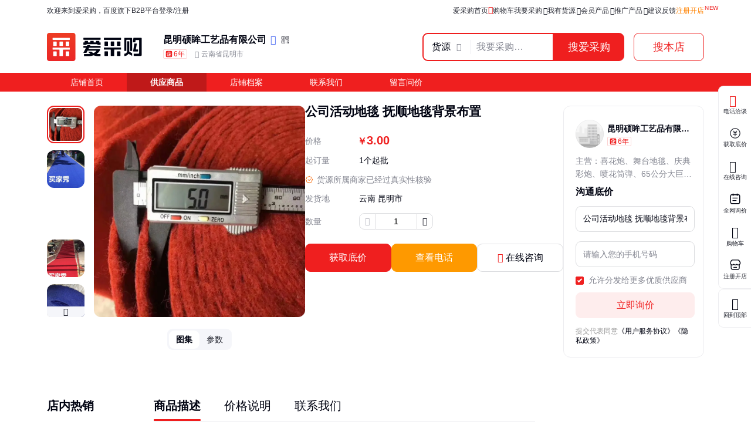

--- FILE ---
content_type: text/html; charset=UTF-8
request_url: https://b2b.baidu.com/land?url=http%3A%2F%2Fwww.51sole.com%2Ftp%2F305716490.htm&fid=671154177,1695708932018651
body_size: 14396
content:
<!DOCTYPE html><html data-csr lang="zh-CN"><head><meta charset="UTF-8">         <title>公司活动地毯 抚顺地毯背景布置 - 百度爱采购</title>        <meta name="keywords" content="活动地毯批发价格、活动地毯供应厂家直销、活动地毯行情报价、活动地毯供求信息">        <meta name="description" content="本公司生产销售活动地毯等，还有更多活动地毯相关的最新专业产品参数、实时报价、市场行情、优质商品批发、供应厂家等信息。您还可以在平台免费查询报价、发布询价信息、查找商机等。">      <meta name="renderer" content="webkit"><meta name="force-rendering" content="webkit"><meta http-equiv="X-UA-Compatible" content="IE=edge"><link rel="apple-touch-icon" href="/static/pc/icon_180.png">  <link rel="preload" href="//b2b-web-public.cdn.bcebos.com/fe/b2b-static/img/pc/logo_v2.png" as="image"> <link rel="preload" href="https://ss0.baidu.com/6ONWsjip0QIZ8tyhnq/it/u=4175645050,4042179828&fm=199&app=68&f=JPEG&fmt=auto?w=750&h=750&s=DD8600D2481725CC4C2F25A90300F00A" as="image"> <link type="application/opensearchdescription+xml" rel="search" href="https://b2b.baidu.com/search.xml"/><link rel="dns-prefetch" href="//b2b-web-public.cdn.bcebos.com"><link rel="dns-prefetch" href="//b2b-amis.cdn.bcebos.com"><link rel="shortcut icon" href="https://b2b.baidu.com/favicon.ico" type="image/x-icon"><link rel="manifest" href="/static/pc/manifest.json"> <link href="//b2b-web-public.cdn.bcebos.com/fe/b2b-pc/static/pc/css/components.design.index.s.c.land.shop.eland.sland.crms.aitf_jybshop.aitf_rfq.fland.zhuanti.cont_vide.f4702993.0c682fdf4e684e4bd167.css" rel="stylesheet"><link href="//b2b-web-public.cdn.bcebos.com/fe/b2b-pc/static/pc/css/components.design.index.s.c.land.shop.eland.sland.crms.aitf_jybshop.aitf_rfq.fland.zhuanti.cont_vide.9bd1f878.39f1df257cce12b948b7.css" rel="stylesheet"><link href="//b2b-web-public.cdn.bcebos.com/fe/b2b-pc/static/pc/css/components.design.index.s.c.land.shop.eland.sland.crms.aitf_jybshop.aitf_rfq.fland.zhuanti.cont_vide.0de989d6.e3c5b351a019adf92f93.css" rel="stylesheet"><link href="//b2b-web-public.cdn.bcebos.com/fe/b2b-pc/static/pc/css/components.design.index.s.c.land.shop.eland.sland.crms.aitf_jybshop.aitf_rfq.fland.zhuanti.cont_vide.615f1240.78cba38a1a42a774da2b.css" rel="stylesheet"><link href="//b2b-web-public.cdn.bcebos.com/fe/b2b-pc/static/pc/css/components.design.index.s.c.land.shop.eland.sland.crms.aitf_jybshop.aitf_rfq.fland.zhuanti.cont_vide.c6a10248.b2d3e4c2ab06c48166c5.css" rel="stylesheet"><link href="//b2b-web-public.cdn.bcebos.com/fe/b2b-pc/static/pc/css/components.design.index.s.c.land.shop.eland.sland.crms.aitf_rfq.fland.zhuanti.cont_video.cont_pricel.b8916b10.77ef984482d8d1c57cfa.css" rel="stylesheet"><link href="//b2b-web-public.cdn.bcebos.com/fe/b2b-pc/static/pc/css/components.design.index.s.c.land.shop.eland.sland.crms.aitf_rfq.fland.zhuanti.cont_video.cont_pricel.eb9ae5fb.95951831f8928e520c8b.css" rel="stylesheet"><link href="//b2b-web-public.cdn.bcebos.com/fe/b2b-pc/static/pc/css/components.design.index.s.c.land.shop.eland.sland.aitf_jybshop.aitf_rfq.fland.zhuanti.cont_video.con.9ea45958.516fe14ba2fba889104a.css" rel="stylesheet"><link href="//b2b-web-public.cdn.bcebos.com/fe/b2b-pc/static/pc/css/components.design.index.s.c.land.shop.eland.sland.aitf_rfq.fland.zhuanti.cont_video.cont_priceland.q.0b0ca7a5.30595a58bc74f3574692.css" rel="stylesheet"><link href="//b2b-web-public.cdn.bcebos.com/fe/b2b-pc/static/pc/css/components.design.s.c.land.shop.sland.crms.aitf_jybshop.fland.zhuanti.cont_video.cont_priceland.q_al.11ce38aa.03f97a207d5dad826bdf.css" rel="stylesheet"><link href="//b2b-web-public.cdn.bcebos.com/fe/b2b-pc/static/pc/css/0.196609e793b286be8e33.css" rel="stylesheet"><link href="//b2b-web-public.cdn.bcebos.com/fe/b2b-pc/static/pc/css/components.design.land.shop.eland.sland.aitf_jybshop.senior.e73b60ec.11491582e5265ce6191f.css" rel="stylesheet"><link href="//b2b-web-public.cdn.bcebos.com/fe/b2b-pc/static/pc/css/components.land.eland.sland.q_aland.21833f8f.88669bf6fbc9298c9517.css" rel="stylesheet"><link href="//b2b-web-public.cdn.bcebos.com/fe/b2b-pc/static/pc/css/components.design.land.shop.bb9f020d.abd08eca25ac7e35e9ec.css" rel="stylesheet"><link href="//b2b-web-public.cdn.bcebos.com/fe/b2b-pc/static/pc/css/components.land.eland.sland.21833f8f.31f393efb61e48b85bf7.css" rel="stylesheet"><link href="//b2b-web-public.cdn.bcebos.com/fe/b2b-pc/static/pc/css/vendor.design.index.s.c.land.shop.eland.sland.crms.aitf_jybshop.aitf_rfq.fland.zhuanti.cont_video.co.6eb7d36f.14c3da4698fc38b4f6d0.css" rel="stylesheet"><link href="//b2b-web-public.cdn.bcebos.com/fe/b2b-pc/static/pc/css/vendor.design.index.s.c.land.shop.eland.sland.crms.aitf_jybshop.aitf_rfq.fland.zhuanti.cont_video.co.76b9d609.00571a609c7d93fa4d0e.css" rel="stylesheet"><link href="//b2b-web-public.cdn.bcebos.com/fe/b2b-pc/static/pc/css/vendor.design.index.s.land.shop.eland.sland.aitf_jybshop.aitf_rfq.zhuanti.cont_priceland.q_aland.inq.1e3b03b7.16cedcf234c798065c54.css" rel="stylesheet"><link href="//b2b-web-public.cdn.bcebos.com/fe/b2b-pc/static/pc/css/vendor.index.s.c.land.shop.sland.fland.zhuanti.factory.factory_category.factory_hot.factory_consume..52a907d4.9d1b2dcbdf8e74ee00ce.css" rel="stylesheet"><link href="//b2b-web-public.cdn.bcebos.com/fe/b2b-pc/static/pc/css/vendor.s.land.eland.sland.senior_s.onlinetrade_orderlist.onlinetrade_orderdetail.onlinetrade_confirm.8c6400c0.4dcb67587d162f157d86.css" rel="stylesheet"><link href="//b2b-web-public.cdn.bcebos.com/fe/b2b-pc/static/pc/css/vendor.land.eland.sland.253ae210.fc999c460246be0a24f4.css" rel="stylesheet"><link href="//b2b-web-public.cdn.bcebos.com/fe/b2b-pc/static/pc/css/default.index.c.land.eland.sland.crms.aitf_jybshop.aitf_rfq.fland.zhuanti.cont_video.cont_priceland..41dd0b3d.576e9f1f54791d3d0cd6.css" rel="stylesheet"><link href="//b2b-web-public.cdn.bcebos.com/fe/b2b-pc/static/pc/css/land.d0ae3f07.fb187840449107a343ec.css" rel="stylesheet"> <script type="application/ld+json">{
        "@context" : "https://schema.org",
        "@type" : "WebSite",
        "name" : "百度爱采购",
        "url" : "https://b2b.baidu.com/"
    }</script>  <script>(function () {
            var passJs = document.createElement('script');
            passJs.src = `//wappass.baidu.com/static/waplib/passRefreshTk.js?tt=${+new Date()}`;
            passJs.setAttribute('async', 'async');
            passJs.setAttribute('defer', 'defer');
            passJs.onload = function (params) {
                if (window.passRefreshTk) {
                    window.passRefreshTk.refreshTkInit({
                        tpl: 'b2b',
                        client: 'pc',
                        clientfrom: 'pc'
                    });
                }
            };
            var s = document.getElementsByTagName('script')[0];
            s.parentNode.insertBefore(passJs, s);
        })();</script><script>var _hmt = _hmt || [];
        (function () {
            var hm = document.createElement('script');
            hm.src = '//hm.baidu.com/hm.js?77fe88a330b395c39e37e1ea1cea9a8c';
            hm.setAttribute('async', 'async');
            hm.setAttribute('defer', 'defer');
            var s = document.getElementsByTagName('script')[0];
            s.parentNode.insertBefore(hm, s);
        })();</script><script async>(function (d, s) {
            var js = d.createElement(s);
            var sc = d.getElementsByTagName(s)[0];
            js.src = 'https://dmpstatic.cdn.bcebos.com/weirwood-sdk/1/bundle.min.js';
            js.onload = function (params) {
                var defaultOptions = {
                    common: {
                        token: 'da7ea1d982c6430c9023a0ccc152acb0',
                        buildid: '2026-01-15_18:03:58',
                        tarAddress: "sourcemap.tar.gz",
                        ignoreUrls: [
                            'localhost',
                            '127.0.0.1'
                        ]
                    },
                    error: {
                        collectWindowErrors: true,
                        sampleRate: 1,
                        collectUnhandledRejections: false,
                        collectResourceLoadErrors: true
                    },
                    perf: {
                        sampleRate: 0.01
                    }
                };
                var client = Weirwood.init(defaultOptions);
            };
            sc.parentNode.insertBefore(js, sc);
        }(document, 'script'));</script></head><body><div id="app">   <style>:root {--mock-narrow-wrapper-width: 990px;--mock-normal-wrapper-width: 1200px;--mock-page-padding: 80px;--mock-screen-min-width: 1200px;--mock-screen-max-width: 1728px;--mock-border-radius: 9px;--mock-border-radius-large: 12px;--mock-color-main: #ef1f1f;--mock-senior-bg: #0e0e0e;--mock-font-color: #000311;--mock-font-sub-color: #272933;--mock-font-aux-color: #848691;--mock-border-color: #dcdde0;--mock-logo-width: 135px;--mock-logo-height: 40px;--mock-logo-l-width: 162px;--mock-logo-l-height: 48px;--mock-logo-slogan-width: 242px;--mock-logo-slogan-height: 40px;--mock-logo-slogan-l-width: 290px;--mock-logo-slogan-l-height: 48px;--mock-header-logo-right: 40px;--mock-header-search-left: 72px;--mock-header-search-right: 0;}/* common */* {margin: 0;padding: 0;box-sizing: border-box;}body {overflow-y: scroll;font: 14px/1.5 Arial, sans-serif;-webkit-font-smoothing: antialiased;-moz-osx-font-smoothing: grayscale;background-color: #fff;}.mock-flexible {width: 100%;min-width: var(--mock-screen-min-width);max-width: var(--mock-screen-max-width);padding: 0 var(--mock-page-padding);margin: 0 auto;}.mock-w {margin-left: auto;margin-right: auto;width: var(--mock-narrow-wrapper-width);}@media screen and (min-width: 1260px) {.mock-w {width: var(--mock-normal-wrapper-width);}}.mock-card {background-color: #fff;border-radius: var(--mock-border-radius-large);}.mock-center {display: flex;align-items: center;justify-content: center;}.mock-height-400 {height: 400px;}.mock-no-search-left {--mock-header-search-left: 0;}.mock-no-logo-right {--mock-header-logo-right: 0;}</style>  <style>.mock-topbar {height: 36px;font-size: 12px;color: var(--mock-font-sub-color);background-color: #fff;}.mock-topbar.mock-senior {color: #fff;background-color: var(--mock-senior-bg);}.mock-topbar-welcome {height: 36px;line-height: 36px;}</style>   <style>@keyframes showLoading {from {opacity: 0;}to {opacity: 1;}}@keyframes spin {0% {transform: rotate(0deg);}100% {transform: rotate(360deg);}}.mock-delay-loading {animation: .2s linear .8s showLoading backwards;}.mock-loading-icon {margin: 0 auto;width: 24px;height: 24px;background-color: rgba(0, 0, 0, .5);-webkit-mask: url(https://b2b-web-public.cdn.bcebos.com/fe/b2b-static/img/pc/loading.png) no-repeat center / contain;animation: spin 2s linear infinite;}.mock-loading-txt {margin-top: 10px;line-height: 1;font-size: 14px;text-align: center;color: var(--mock-font-aux-color);}</style>   <style>.mock-search {flex: auto;position: relative;margin-left: var(--mock-header-search-left);margin-right: var(--mock-header-search-right);}.mock-search-main {display: flex;}.mock-search-input {flex: auto;padding-left: 16px;height: 48px;outline: none;background-color: #fff;font-size: 16px;border: 2px solid var(--mock-color-main);border-top-left-radius: var(--mock-border-radius);border-bottom-left-radius: var(--mock-border-radius);}.mock-search-btn-search,.mock-search-btn-aibot {width: 120px;height: 48px;font-size: 18px;font-weight: 700;line-height: 46px;color: #fff;background-color: var(--mock-color-main);border: 1px solid var(--mock-color-main);border-radius: var(--mock-border-radius);}.mock-search-btn-search {border-top-left-radius: 0;border-bottom-left-radius: 0;}.mock-search-btn-aibot {margin-left: 16px;border: 1px solid var(--mock-border-color);background-color: #fff;color: var(--mock-font-color);}</style>   <style>.mock-tab {display: flex;box-sizing: content-box;background-color: #fff;padding-top: 8px;height: 40px;border-bottom: 2px solid var(--mock-color-main);}.mock-tab-menu {width: 210px;height: 40px;color: #fff;padding: 12px;font-size: 16px;line-height: 16px;font-weight: 700;border-top-left-radius: var(--mock-border-radius);border-top-right-radius: var(--mock-border-radius);background-color: var(--mock-color-main);}.mock-tab-menu-icon {display: inline-block;width: 16px;margin-right: 12px;}.mock-tab-nav {height: 40px;padding: 12px 0;}</style>   <style>.mock-header {overflow: hidden;height: 88px;background-color: #fff;}.mock-header.mock-senior,.mock-nav.mock-senior  {background-color: var(--mock-senior-bg)}.mock-header-inner {display: flex;align-items: center;justify-content: space-between;height: 88px;}.mock-header-inner.mock-flexible {--mock-header-search-right: 200px;}.mock-header-logo,.mock-header-logo-l,.mock-header-logo-slogan,.mock-header-logo-l-slogan {margin-right: var(--mock-header-logo-right);}.mock-header-logo,.mock-header-logo img {width: var(--mock-logo-width);height: var(--mock-logo-height);}.mock-header-logo-slogan,.mock-header-logo-slogan img {width: var(--mock-logo-slogan-width);height: var(--mock-logo-slogan-height);}.mock-header-logo-l,.mock-header-logo-l img {width: var(--mock-logo-l-width);height: var(--mock-logo-l-height);}.mock-header-logo-l-slogan,.mock-header-logo-l-slogan img {width: var(--mock-logo-slogan-l-width);height: var(--mock-logo-slogan-l-height);}.mock-header-logotext {margin-right: 40px;font-size: 24px;font-weight: 700;color: #000;}.mock-header-logotext .dot {background: #000;border-radius: 50%;display: inline-block;margin: 0 9px 3px;vertical-align: middle;width: 4px;height: 4px;}</style>   <style>.mock-header-logo-qwttype-1,.mock-header-logo-qwttype-1 img {width: 122px;height: 32px;}.mock-header-logo-qwttype-3,.mock-header-logo-qwttype-3 img {width: 150px;height: 40px;}</style>            <style>.mock-nav {height: 32px;background-color: var(--mock-color-main);}.mock-nav-item {display: inline-block;padding: 0 40px;height: 32px;line-height: 32px;color: #fff;}.mock-nav-item-active {background-color: rgba(0, 0, 0, .2);font-weight: 700;}.mock-senior .mock-nav-item-active {color: #f1daad;background: rgba(241, 218, 172, .3);}</style> <div class="mock-topbar "><div class="mock-flexible"><div class="mock-topbar-welcome">欢迎来到爱采购，百度旗下B2B平台</div></div></div>  <div class="mock-header "><div class="mock-header-inner mock-flexible  "><div class="mock-header-logo-l"> <img src="//b2b-web-public.cdn.bcebos.com/fe/b2b-static/img/pc/logo_v2.png"> </div> </div></div><div class="mock-nav"><div class="mock-flexible"><div class="mock-nav-item">店铺首页</div><div class="mock-nav-item mock-nav-item-active">供应商品</div><div class="mock-nav-item">店铺档案</div><div class="mock-nav-item">联系我们</div><div class="mock-nav-item">留言问价</div></div></div><div class="mock-height-400 mock-center"><div class="mock-loading mock-delay-loading"><div class="mock-loading-icon"></div><div class="mock-loading-txt">正在加载</div></div></div>     </div><script>
        window.loginStatus = {"is_login":0,"user_name":"\u6e38\u5ba2d22c2a49782387d2","passDomain":"https:\/\/passport.baidu.com","avatar":"","id_type":null,"csrf_token":"4a755ba474062a053541de0d3fc01fb1"};
        window.pageData = {"log_url":"https:\/\/b2b.baidu.com\/slog\/a.gif","b2bPage":"https:\/\/b2b.baidu.com","imallPage":"https:\/\/imall.baidu.com","b2b_sid":"357_385_389_500_522_524_531_545_586_589_613_728_736_740_801_892_903_909_936_940_942_943_964_970_1021_1024_1085_1091_1106_1149_1152_1158_1165_1169_1173","search_type":[{"name":"\u8d27\u6e90","url_prx":"\/s","url_aprx":"\/s\/a"},{"name":"\u5382\u5bb6","url_prx":"\/c","url_aprx":"\/c\/a"}],"hasOrder":1,"conf":{"wenjuan":"","bad_event":0,"live_block_ua_ios":["UCBrowser","NewsArticle"],"live_block_ua_android":[],"factory_event":{"name":"\u5de5\u4e1a\u54c1\u4e00\u7ad9\u8d2d","jumpLink":"https:\/\/b2b.baidu.com\/act\/operatev2?t=gccgj-618","imgUrl":"https:\/\/b2b-web-public.cdn.bcebos.com\/fe\/2025-6\/1750151989521\/618.png","sideJumpLink":"https:\/\/b2b.baidu.com\/act\/operatev2?t=gccgj-618"},"pc_top_page_nav":[{"title":"\u5b9e\u529b\u4f18\u54c1","url":"\/senior\/board","piElem":"board_link"},{"title":"\u5b98\u65b9\u81ea\u8425\u8d85\u5e02","url":"\/shop\/35724055","piElem":"ziying_link"},{"title":"\u5de5\u4e1a\u54c1\u4e00\u7ad9\u8d2d","url":"\/act\/operatev2?t=gccgj-618","piElem":"zhuanti_link"},{"title":"\u5546\u5bb6\u793e\u533a","url":"\/channel","piElem":"channel_link"},{"title":"\u6ce8\u518c\u5f00\u5e97","url":"\/settle\/register?from=self_homepage_menu","piElem":"settle_register"},{"title":"\u5c81\u672b\u5bb6\u5e74\u534e","url":"http:\/\/b2bmarketing.baidu.com\/suimojianianhua2025","piElem":"suimojianianhua_link"},{"title":"\u5c55\u4f1a\u9891\u9053","url":"\/exhibition","piElem":"exhibition_link"},{"title":"\u5de5\u5382\u91c7\u8d2d","url":"\/factory","piElem":"factory_link"}]},"appEnv":0};
        window.pageQuery = {"url":"http:\/\/www.51sole.com\/tp\/305716490.htm","fid":"671154177,1695708932018651"};
        window.logId = '1630911114892478275';
        window.SITE_DOMAIN = 'b2b';
        window.s_update = '1767993888';
        window.s_ssr = '0';
        window.s_data = null;
        window.data = {"query":"","iswapurl":"0","provider":{"name":"\u6606\u660e\u7855\u7738\u5de5\u827a\u54c1\u6709\u9650\u516c\u53f8","status":"\u8425\u4e1a\u4e2d","regCap":"3\u4e07\u5143","regAddr":"\u4e91\u5357\u7701\u6606\u660e\u7ecf\u5f00\u533a\u963f\u62c9\u5f5d\u65cf\u4e61\u5927\u77f3\u575d\u6751127\u53f7\u96441\u53f7","regData":"2015-01-22","entType":"\u6709\u9650\u8d23\u4efb\u516c\u53f8(\u81ea\u7136\u4eba\u72ec\u8d44)","scope":"\u5de5\u827a\u7f8e\u672f\u54c1\u3001\u529e\u516c\u7528\u54c1\u3001\u9488\u7eba\u7ec7\u54c1\u3001\u4e94\u91d1\u4ea4\u7535\u3001\u65e5\u7528\u767e\u8d27\u7684\u9500\u552e\uff08\u4f9d\u6cd5\u987b\u7ecf\u6279\u51c6\u7684\u9879\u76ee\uff0c\u7ecf\u76f8\u5173\u90e8\u95e8\u6279\u51c6\u540e\u65b9\u53ef\u5f00\u5c55\u7ecf\u8425\u6d3b\u52a8\uff09\u3002","jumpUrl":"https:\/\/aiqicha.baidu.com\/company_detail_69205511630886?source=1034","logo":"https:\/\/b2b.baidu.com\/static\/m\/files\/shop\/logo_default.jpg","exciteIcon":[],"realFieldUrl":"","guaranteeUrl":"https:\/\/baozhang.baidu.com\/guarantee","store_type":0,"store_name":"","privacy_protected":1,"medalLevel":null,"mainProduct":"\u559c\u82b1\u70ae\u3001\u821e\u53f0\u5730\u6bef\u3001\u5e86\u5178\u5f69\u70ae\u3001\u55b7\u82b1\u7b52\u5f39\u300165\u516c\u5206\u5927\u5de8\u86cb\u3001\u624b\u6301\u5a5a\u793c\u55b7\u7b52\u3001\u91d1\u86cb","vr3d":[],"safeNumberTag":0,"isSrcFactory":0,"certificationTags":[],"produceTags":[],"shopScoreV3":"0.0","unicode":"91530100329265119Y","switch":{"self_chat_assist_agent":0,"self_chat_assist":0}},"tpProvider":{"name":"\u6606\u660e\u7855\u7738\u5de5\u827a\u54c1\u6709\u9650\u516c\u53f8","address_v2":"\u4e91\u5357\u6606\u660e","from":"\u641c\u4e86\u7f51"},"resType":"product","tpath":"","coreQuery":"\u6d3b\u52a8\u5730\u6bef","scene":"","adCmatch":927,"jybAdChannel":"midpage","city":"","tp":{"fname":"\u641c\u4e86\u7f51-\u6df1\u5733\u5e02\u641c\u4e86\u7f51\u7edc\u79d1\u6280\u80a1\u4efd\u6709\u9650\u516c\u53f8","logo":"https:\/\/b2b-amis.cdn.bcebos.com\/%E6%90%9C%E4%BA%86%E7%BD%91.png","name":"\u641c\u4e86\u7f51","abilities":[]},"item":{"id":"11b20992599d95f08a0c6eddded3f937","fullName":"\u516c\u53f8\u6d3b\u52a8\u5730\u6bef \u629a\u987a\u5730\u6bef\u80cc\u666f\u5e03\u7f6e","xzhid":"31647509","dedup_id":"db9c8c496377408f8541c02115c8c9ac","priceList":[{"price":"3.00","priceCurrency":"\u5143","minValue":"1","maxValue":"","unitCode":"\u4e2a"}],"picUrl":"https:\/\/ss0.baidu.com\/6ONWsjip0QIZ8tyhnq\/it\/u=2151553367,2289823056&fm=199&app=68&f=JPEG?w=375&h=375&s=DD8600D2481725CC4C2F25A90300F00A","picList":["https:\/\/ss0.baidu.com\/6ONWsjip0QIZ8tyhnq\/it\/u=4175645050,4042179828&fm=199&app=68&f=JPEG?w=750&h=750&s=DD8600D2481725CC4C2F25A90300F00A","https:\/\/ss0.baidu.com\/6ONWsjip0QIZ8tyhnq\/it\/u=2085929521,3973881877&fm=199&app=68&f=JPEG?w=750&h=750&s=A4A360B41EF3B6CE5007879E0300F08F","https:\/\/ss1.baidu.com\/6ONXsjip0QIZ8tyhnq\/it\/u=3477163174,3999318096&fm=199&app=68&f=JPEG?w=750&h=750&s=3AFD42965CD37DCC703B13BC03008008","https:\/\/ss1.baidu.com\/6ONXsjip0QIZ8tyhnq\/it\/u=4251829837,647441831&fm=199&app=68&f=JPEG?w=750&h=750&s=088008D742B58BC862CE27AD03008009","https:\/\/ss0.baidu.com\/6ONWsjip0QIZ8tyhnq\/it\/u=3494239085,2961260221&fm=199&app=68&f=JPEG?w=750&h=750&s=F908B054FC431F4F5C56C69E0300C08F","https:\/\/ss2.baidu.com\/6ONYsjip0QIZ8tyhnq\/it\/u=502875797,952369675&fm=199&app=68&f=JPEG?w=750&h=750&s=D0AAF2FA4446074D5A33A09503000089"],"videoList":[],"fhLocation":"\u4e91\u5357 \u6606\u660e\u5e02 ","contact_info":"bB7VzisE68QXNKMsN7C3a4wPR7PfvPg6T4hnkE3RrvtYc-ZnpEGVjnvA9zHQ2sDoo7ILSEQRlN8EQnf7qgW1TKhOzD*FHfafkngJyPt63rQxOcOXnwZlXVMpvMYFMY4RQ","hasQQ":0,"hasPhone":1,"contact":"\u6768\u5b66\u6885","category":"\u529e\u516c\u6587\u6559;\u5a5a\u5e86\u7528\u54c1;\u793c\u82b1\/\u793c\u70ae","brandName":"\u7855\u7738","homePage":"https:\/\/b2b.baidu.com\/shop?name=\u6606\u660e\u7855\u7738\u5de5\u827a\u54c1\u6709\u9650\u516c\u53f8&xzhid=31647509","view_times":null,"inquiry_times":null,"from":{"name":"\u641c\u4e86\u7f51","icon":null},"url":"http:\/\/www.51sole.com\/tp\/305716490.htm","jumpUrl":"https:\/\/b2b.baidu.com\/b2bsearch\/jump?url=http%3A%2F%2Fwww.51sole.com%2Ftp%2F305716490.htm&query=http%3A%2F%2Fwww.51sole.com%2Ftp%2F305716490.htm&logid=1630911114892478275&srcId=27729&brand=%E7%A1%95%E7%9C%B8&category=%E5%8A%9E%E5%85%AC%E6%96%87%E6%95%99%3B%E5%A9%9A%E5%BA%86%E7%94%A8%E5%93%81%3B%E7%A4%BC%E8%8A%B1%2F%E7%A4%BC%E7%82%AE&uign=4c51c099963c7a3c6bc71d0c4c4cfb33&iid=11b20992599d95f08a0c6eddded3f937&timeSignOri=1768598688&xzhid=31647509&miniId=8469&qid=3553976062&sv_cr=0&ii_pos=0&jid=2405893955","from_site_url":"https:\/\/b2b.baidu.com\/","detail_v2":"<p>\u3000\u3000\u5730\u6bef\u6e29\u6696\u8212\u9002\u5229\u4e8e\u5750\u5367 \u5730\u6bef\u7684\u5386\u53f2\u60a0\u4e45\uff0c\u521d\u7528\u4e8e\u94fa\u5730\u5c31\u662f\u4e3a\u4e86\u5fa1\u5bd2\u6e7f\u800c\u5229\u4e8e\u5750\u5367\u3002\u5730\u6bef\u4e0d\u4ec5\u5bf9\u5730\u9762\u7684\u51c9\u610f\u6709\u4e00\u4e2a\u963b\u9694\u4f5c\u7528\uff0c\u540c\u65f6\u5176\u67d4\u8f6f\u7684\u6750\u8d28\uff0c\u80fd\u7ed9\u4eba\u6e29\u6696\u7684\u611f\u89c9\uff0c\u4eba\u5728\u5730\u6bef\u4e0a\u4e0d\u8bba\u662f\u811a\u8e29\u8fd8\u662f\u5750\u5367\u90fd\u975e\u5e38\u8212\u670d\u3002\u4e00\u822c\u5b69\u5b50\u4eec\u559c\u6b22\u5728\u5730\u9762\u4e0a\u6478\u722c\u6eda\u6253\uff0c\u56e0\u6b64\u513f\u7ae5\u623f\u94fa\u8bbe\u5730\u6bef\u53ef\u4ee5\u63a9\u76d6\u4f4f\u51b0\u786c\u7684\u5730\u9762\uff0c\u8ba9\u5b69\u5b50\u80fd\u591f\u5c3d\u60c5\u73a9\u800d\u3002<\/p><p>\u3000\u3000\u5730\u6bef\u4fdd\u517b\u6280\u5de7\uff1a<\/p><p>\u3000\u30001\u3001\u53ca\u65f6\u6e05\u7406\uff1a\u6bcf\u5929\u7528\u5438\u5c18\u5668\u6e05\u7406\uff0c\u4e0d\u8981\u7b49\u5230\u5927\u91cf\u6c61\u6e0d\u53ca\u6c61\u57a2\u6e17\u5165\u5730\u6bef\u7ea4\u7ef4\u540e\u6e05\u7406\uff0c\u53ea\u6709\u7ecf\u5e38\u6e05\u7406\uff0c\u624d\u6613\u4e8e\u6e05\u6d01\u3002\u5728\u6e05\u6d17\u5730\u6bef\u65f6\u8981\u6ce8\u610f\u5c06\u5730\u6bef\u4e0b\u9762\u7684\u5730\u677f\u6e05\u626b\u5e72\u51c0\uff1b<\/p><p>\u3000\u30002\u3001\u5747\u5300\u4f7f\u7528\uff1a\u5730\u6bef\u94fa\u7528\u51e0\u5e74\u4ee5\u540e\uff0c\u597d\u8c03\u653e\u4e00\u4e0b\u4f4d\u7f6e\uff0c\u4f7f\u4e4b\u78e8\u635f\u5747\u5300\u3002\u4e00\u65e6\u6709\u4e9b\u5730\u65b9\u51fa\u73b0\u51f9\u51f8\u4e0d\u5e73\u662f\u8981\u8f7b\u8f7b\u62cd\u6253\uff0c\u6216\u8005\u7528\u84b8\u6c14\u71a8\u6597\u8f7b\u8f7b\u71a8\u4e00\u4e0b\uff1b<\/p><p>\u3000\u30003\u3001\u53bb\u6c61\u65b9\u6cd5\uff1a\u58a8\u6c34\u6e0d\u53ef\u7528\u67e0\u6aac\u9178\u64e6\u62ed\uff0c\u64e6\u62ed\u8fc7\u7684\u5730\u65b9\u8981\u7528\u6e05\u6c34\u6d17\u4e00\u4e0b\uff0c\u4e4b\u540e\u518d\u7528\u5e72\u6bdb\u5dfe\u62ed\u53bb\u6c34\u5206\uff1a\u5496\u5561\u3001\u53ef\u53ef\u3001\u8336\u6e0d\u53ef\u7528\u7518\u6cb9\u9664\u6389\uff1a\u6c34\u679c\u6c41\u53ef\u7528\u51b7\u6c34\u52a0\u5c11\u91cf\u7a00\u6eb6\u6db2\u9664\u53bb\uff1a\u6cb9\u6f06\u6c61\u6e0d\u53ef\u7528\u6c7d\u6cb9\u4e8e\u6d17\u8863\u7c89\u4e00\u8d77\u8c03\u6210\u7ca5\u72b6\uff0c\u665a\u4e0a\u6d82\u5230\u6cb9\u6f06\u5904\uff0c\u5f85\u7b2c\u4e8c\u5929\u65e9\u6668\u7528\u6e29\u6c34\u6e05\u6d17\u540e\u518d\u7528\u5e72\u6bdb\u5dfe\u5c06\u6c34\u5206\u5438\u5e72\uff1b<\/p><p>\u3000\u30004\u3001\u6e05\u9664\u5f02\u7269\uff1a\u5730\u6bef\u4e0a\u843d\u4e0b\u4e9b\u7ed2\u6bdb\u3001\u7eb8\u5c51\u7b49\u8d28\u91cf\u8f7b\u7684\u7269\u8d28\uff0c\u5438\u5c18\u5668\u5c31\u53ef\u4ee5\u89e3\u51b3\u3002\u82e5\u4e0d\u5c0f\u5fc3\u5728\u5730\u6bef\u4e0a\u6253\u7834\u4e00\u53ea\u73bb\u7483\u676f\uff0c\u53ef\u7528\u5bbd\u4e9b\u7684\u80f6\u5e26\u7eb8\u5c06\u788e\u73bb\u7483\u7c98\u8d77\uff1a\u5982\u788e\u73bb\u7483\u5448\u7c89\u72b6\uff0c\u53ef\u7528\u68c9\u82b1\u8638\u6c34\u7c98\u8d77\uff0c\u518d\u7528\u5438\u5c18\u5668\u5438\uff1b<\/p><p>\u3000\u30005\u3001\u5730\u6bef\u6709\u7126\u75d5\uff0c\u4e0d\u4e25\u91cd\u65f6\uff0c\u53ef\u7528\u786c\u6bdb\u5237\u5b50\u6216\u954d\u5e01\u5c06\u70e7\u574f\u90e8\u5206\u7684\u6bdb\u5237\u6389\u82e5\u662f\u4e25\u91cd\u7684\u7126\u75d5\u5904\uff0c\u518d\u7528\u4e66\u672c\u538b\u5728\u4e0a\u9762\uff0c\u7b49\u5230\u5e72\u540e\uff0c\u5728\u8fdb\u884c\u68b3\u7406\uff1b<\/p><p>\u3000\u30006\u3001\u5730\u6bef\u53bb\u5c18\uff1a\u5c06\u626b\u5e1a\u5728\u80a5\u7682\u6c34\u6d78\u6ce1\u540e\u626b\u5730\u6bef\uff0c\u4fdd\u6301\u626b\u5e1a\u6e7f\u6da6\uff0c\u7136\u540e\u6492\u4e0a\uff0c\u518d\u7528\u626b\u5e1a\u626b\uff0c\u540e\u7528\u5e72\u62b9\u5e03\u64e6\u51c0\u3002\u6e05\u6d01\u5730\u6bef\u65f6\uff0c\u6709\u6761\u4ef6\u7684\u53ef\u4ee5\u5c06\u5316\u7ea4\u5730\u6bef\u6c34\u6d17\uff0c\u667e\u5e72\u3002\u7eaf\u6bdb\u5730\u6bef\u53ea\u597d\u8fc7\u4e00\u6bb5\u65f6\u95f4\u653e\u5728\u65e5\u5149\u4e0b\u55ee\u4e00\u4f1a\uff0c\u6ce8\u610f\u5c06\u5730\u6bef\u7ffb\u8fc7\u6765\u55ee\uff0c\u6302\u5728\u7ef3\u5b50\u4e0a\u7528\u7ec6\u68cd\u62cd\u6253\uff0c\u5c06\u7070\u5c18\u5c3d\u91cf\u9664\u53bb\u3002\u8fd9\u6837\u4e5f\u53ef\u4ee5\u6709\u6548\u6740\u706d\u5730\u6bef\u4e0a\u7684\u87a8\u866b\uff1b<\/p><p>\u3000\u30007\u3001\u918b\u6d88\u9664\u5730\u6bef\u4e0a\u7684\u5ba0\u7269\u5f02\u5473\uff1a\u57284\u5347\u6e29\u6c34\u4e2d\u52a0\u51654\u676f\u918b\uff0c\u7528\u6bdb\u5dfe\u6d78\u6e7f\u62e7\u5e72\u540e\u64e6\u62ed\u3002\u918b\u4e0d\u4f46\u53ef\u4ee5\u9632\u6b62\u5730\u6bef\u53d8\u8272\u6216\u892a\u8272\uff0c\u540c\u65f6\u8fd8\u53ef\u6d88\u9664\u5ba0\u7269\u7684\u5f02\u5473\uff08\u82cf\u6253\u6c34\u4e5f\u5177\u6709\u9664\u81ed\u7684\uff09\u3002\u64e6\u5b8c\u4e4b\u540e\uff0c\u518d\u5c06\u4e4b\u6401\u5728\u901a\u98ce\u7684\u5730\u65b9\u98ce\u5e72\u5373\u53ef\u3002\u5730\u6bef\u7070\u5c18\u53bb\u9664\u6cd5\u6e05\u7406\u5730\u6bef\u65f6\uff0c\u53ef\u4ee5\u5148\u6492\u70b9\u76d0\uff0c\u5177\u6709\u6291\u5236\u7070\u5c18\u98de\u626c\u7684\u529f\u7528\u3002\u56e0\u4e3a\u76d0\u53ef\u4ee5\u5438\u9644\u7070\u5c18\uff0c\u5373\u4f7f\u518d\u5c0f\u7684\u5c18\u5c51\uff0c\u4e5f\u80fd\u6e05\u7406\u5f97\u5e72\u5e72\u51c0\u51c0\u3002\u540c\u65f6\uff0c\u8fd8\u80fd\u8ba9\u5730\u6bef\u53d8\u5f97\u66f4\u8010\u7528\uff0c\u5e38\u4fdd\u989c\u8272\u8273\u4e3d\uff1b<\/p><p>\u3000\u30008\u3001\u64e6\u9664\u5730\u6bef\u4e0a\u7684\u5496\u5561\u6e0d\u7684\u529e\u6cd5\uff1a\u5982\u679c\u4e0d\u5c0f\u5fc3\u5c06\u5496\u5561\u6d12\u5230\u5730\u6bef\u4e0a\u65f6\uff0c\u53ef\u5148\u7528\u5e72\u5e03\u6216\u9762\u7eb8\u5438\u53d6\u6c34\u5206\uff0c\u518d\u6df7\u5408\u7b49\u91cf\u7684\u767d\u9152\u548c\u9152\u7cbe\u6d12\u5728\u6c61\u6e0d\u4e0a\uff0c\u7528\u5e72\u5e03\u62cd\u62ed\u6e05\u9664\u3002\u5982\u679c\u6ca1\u6709\u767d\u9152\u65f6\uff0c\u7528\u918b\u4e5f\u5177\u6709\u540c\u6837\u7684\u3002\u9274\u4e8e\u6b64\uff0c\u5bb6\u4e2d\u82e5\u6709\u559d\u5269\u7684\u767d\u9152\uff0c\u53ef\u5584\u52a0\u5229\u7528\uff0c\u7ef4\u62a4\u5c45\u5bb6\u6e05\u6d01\u3002\u9664\u4e86\u5496\u5561\u4e4b\u5916\uff0c\u5305\u62ec\u7ea2\u8336\u7b49\u5bb9\u6613\u6cbe\u67d3\u989c\u8272\u7684\u98df\u54c1\u6c61\u6e0d\uff0c\u4e5f\u53ef\u7528\u76f8\u540c\u7684\u65b9\u6cd5\u6e05\u9664\uff1b<\/p><p>\u3000\u30009\u3001\u6e05\u9664\u7c98\u9644\u5728\u5730\u6bef\u4e0a\u7684\u53e3\u9999\u7cd6\u7684\u529e\u6cd5\uff1a\u5148\u7528\u5851\u6599\u888b\u88c5\u4e0a\u51b0\u5757\u538b\u8986\u5728\u53e3\u9999\u7cd6\u4e0a\u65b9\uff0c\u8ba9\u53e3\u9999\u7cd6\u51dd\u56fa\uff0c\u4e4b\u540e\u7528\u624b\u6309\u538b\u6d4b\u8bd5\uff0c\u5f85\u53e3\u9999\u7cd6\u5b8c\u5168\u53d8\u786c\u65f6\uff0c\u518d\u7528\u5237\u5b50\u6216\u7259\u5237\u5c06\u4e4b\u62d4\u9664\uff0c\u540e\u7528\u5237\u5b50\u5f7b\u5e95\u5237\u51c0\u5373\u53ef\u3002\u5343\u4e07\u4e0d\u8981\u4efb\u610f\u4f7f\u7528\u5316\u5b66\u7a00\u91ca\u836f\u5242\uff0c\u56e0\u4e3a\u5982\u6b64\u53cd\u800c\u4f1a\u4f7f\u5730\u6bef\u53d7\u635f\uff0c\u5f97\u4e0d\u507f\u5931\u3002<\/p><p align=\"center\"><img src=\"https:\/\/t11.baidu.com\/it\/u=4207349681,2596429851&fm=199&app=68&f=JPEG?w=490&h=426&s=5CB202D7C832E24508FB6BBF0300500E\"\/><\/p><p>\u3000\u3000\u5730\u6bef\u91c7\u7528\u7684\u7eaf\u7f8a\u6bdb\uff0c\u518d\u7ecf\u8fc7\u9009\u6bdb\u3001\u6d17\u6bdb\u3001\u68b3\u6bdb\u3001\u67d3\u8272\u3001\u7ec7\u6bef\u3001\u526a\u7247\u3001\u6c34\u6d17\u7b49\u5de5\u5e8f\u52a0\u5de5\u800c\u6210\u3002\u5b83\u5177\u6709\u6bdb\u826f\u3001\u6280\u827a\u7279\u3001\u56fe\u6848\u5178\u96c5\u7684\u7279\u70b9\uff0c\u5728\u56fd\u9645\u4e0a\u6811\u4e00\u5e1c\uff0c\u662f\u4e2d\u56fd\u7684\u4e3b\u8981\u51fa\u53e3\u5de5\u827a\u54c1\u3002<\/p><p align=\"center\"><img src=\"https:\/\/t10.baidu.com\/it\/u=3764294832,3365768998&fm=199&app=68&f=JPEG?w=588&h=456&s=E10240B804523FEFBE368A890300F0AB\"\/><\/p><p>\u3000\u3000\u5730\u6bef\u5df2\u7ecf\u6210\u4e3a\u5bb6\u5c45\u88c5\u4fee\u4e2d\u7684\u4e00\u4e2a\u91cd\u8981\u89d2\u8272\uff0c\u4e0d\u5c11\u90fd\u4f1a\u5728\u5bb6\u4e2d\u5ba2\u5385\u653e\u7f6e\u5730\u6bef\uff0c\u8fd9\u4e0d\u4ec5\u662f\u4e3a\u4e86\u7f8e\u89c2\uff0c\u4e5f\u8d77\u5230\u4e86\u4e00 \u5b9a\u7684\u5b89\u5168\u6027\uff0c\u7ed9\u5bb6\u4e2d\u6709\u8001\u4eba\u548c\u5b69\u5b50\u7684\u5bb6\u5ead\u5e26\u6765\u5f88\u5927\u7684\u4fbf\u5229\u3002<\/p><p align=\"center\"><img src=\"https:\/\/t10.baidu.com\/it\/u=4140700631,2240108941&fm=199&app=68&f=JPEG?w=600&h=800&s=58F418D24C1F1FDE167BBAAF0300E009\"\/><\/p><p>\u3000\u3000\u5bb6\u7528\u5730\u6bef\u7684\u9009\u8d2d\u6280\u5de7\uff1a<\/p><p>\u3000\u30001\u3001\u770b\u5916\u89c2\uff0c\u597d\u7684\u5730\u7a33\u4e0d\u6613\u8d77\u6bdb\uff0c\u5916\u5f62\u4e0a\u4e5f\u4e0d\u4f1a\u6709\u5f88\u5927\u7684\u504f\u5dee\uff0c\u505a\u5de5\u4e0a\u662f\u5f88\u8bb2\u7a76\u7684\uff1b<\/p><p>\u3000\u30002\u3001\u786e\u5b9a\u81ea\u5df1\u4e70\u6765\u7684\u5730\u6bef\u7528\u5728\u5bb6\u91cc\u90a3\u4e2a\u533a\u57df\u7684\uff0c\u4e0d\u540c\u533a\u57df\u7684\u5730\u6bef\u9009\u8d2d\u4e5f\u662f\u4e0d\u4e00\u6837\u7684\u3002\u5ba2\u5385\u7684\u5730\u7a33\u8981\u4e70\u539a\u5b9e\u70b9\u7684\uff0c\u989c\u8272\u5e84\u91cd\u4e9b\u7684\uff0c\u7384\u5173\u3001\u53a8\u623f\u7b49\u5219\u4e0d\u9700\u8981\u90a3\u4e48\u539a\u5b9e\u7684\uff1b<\/p><p>\u3000\u30003\u3001\u9009\u8d2d\u7684\u65f6\u5019\u53ef\u4ee5\u6cbe\u4e0a\u4e00\u70b9\u6c34\u6765\u6478\u6478\uff0c\u52a3\u8d28\u7684\u5730\u6bef\u4f1a\u51fa\u73b0\u6389\u8272\u8d77\u6bdb\u7684\u60c5\u51b5\uff0c\u597d\u7684\u5730\u6bef\u5219\u4e0d\u4f1a\u51fa\u73b0\u8fd9\u79cd\u60c5\u51b5\u3002<\/p><p>\u3000\u3000\u6606\u660e\u7855\u7738\u5de5\u827a\u54c1\u6709\u9650\u516c\u53f8\u51ed\u501f\u4e0d\u65ad\u589e\u5f3a\u7684\u8bbe\u8ba1\u5236\u9020\u521b\u65b0\u80fd\u529b\u3001\u7a81\u51fa\u7684\u7075\u6d3b\u5b9a\u5236\u80fd\u529b\u3001\u65e5\u8d8b\u5b8c\u5584\u7684\u5de5\u7a0b\u670d\u52a1\u80fd\u529b\u8d62\u5f97\u5ba2\u6237\u7684\u4fe1\u4efb\u4e0e\u5408\u4f5c\u3002<\/p>","qid":"1630911114892478275","last_update":"1767782413","lginfo":"","meta":[{"k":"\u54c1\u724c","v":"\u7855\u7738"},{"k":"\u5de5\u827a","v":"\u673a\u5668\u5236\u4f5c"},{"k":"\u52a0\u5370logo","v":"\u662f"},{"k":"\u4f7f\u7528\u573a\u666f","v":"\u5bb6\u7528,\u5a5a\u793c,\u6d3b\u52a8,\u5f00\u4e1a\u7b49\u573a\u6240"},{"k":"\u4ea7\u54c1\u6570\u91cf","v":"9999"},{"k":"\u53ef\u552e\u5356\u5730","v":"\u5168\u56fd"},{"k":"\u6750\u8d28","v":"\u77f3\u7eba\u7ec7"}],"qualityMeta":[{"k":"\u54c1\u724c","v":"\u7855\u7738"},{"k":"\u6750\u8d28","v":"\u77f3\u7eba\u7ec7"},{"k":"\u5de5\u827a","v":"\u673a\u5668\u5236\u4f5c"},{"k":"\u52a0\u5370logo","v":"\u662f"},{"k":"\u4f7f\u7528\u573a\u666f","v":"\u5bb6\u7528,\u5a5a\u793c,\u6d3b\u52a8,\u5f00\u4e1a\u7b49\u573a\u6240"},{"k":"\u4ea7\u54c1\u6570\u91cf","v":"9999"},{"k":"\u53ef\u552e\u5356\u5730","v":"\u5168\u56fd"}],"cpaMember":2,"cpaDuration":"6","spotCertify":0,"prodTag":"\u516c\u53f8\u6d3b\u52a8\u5730\u6bef","tag_list":[{"name":"\u771f\u5b9e\u6027\u5df2\u6838\u9a8c","type":"verify_cpa_1"},{"name":"\u7855\u7738\u54c1\u724c","type":"tag"}],"buyerProtection":null,"skuType":"","seniorRealType":"","verifyList":[],"wantedNum":null,"pInquiryList":[],"sInquiryList":[{"acct_type":"pass","date":"2025-07-02","time":"10:06:28","userid":"2540986699","icon":"https:\/\/himg.bdimg.com\/sys\/portrait\/item\/4b617497","name":"r**"},{"acct_type":"pass","date":"2025-06-18","time":"22:02:16","userid":"5667065424","icon":"https:\/\/himg.bdimg.com\/sys\/portrait\/item\/508egc85101000000","name":"g**"},{"acct_type":"pass","date":"2025-06-18","time":"22:01:57","userid":"5667065424","icon":"https:\/\/himg.bdimg.com\/sys\/portrait\/item\/508egc85101000000","name":"l**"},{"acct_type":"pass","date":"2025-06-18","time":"21:57:50","userid":"5667065424","icon":"https:\/\/himg.bdimg.com\/sys\/portrait\/item\/508egc85101000000","name":"o**"},{"acct_type":"pass","date":"2025-06-18","time":"21:57:49","userid":"5667065424","icon":"https:\/\/himg.bdimg.com\/sys\/portrait\/item\/508egc85101000000","name":"t**"},{"acct_type":"pass","date":"2025-06-16","time":"09:28:23","userid":"4925318586","icon":"https:\/\/himg.bdimg.com\/sys\/portrait\/item\/ba65g922501000000","name":"h**"},{"acct_type":"pass","date":"2025-06-14","time":"18:19:03","userid":"6563629815","icon":"https:\/\/himg.bdimg.com\/sys\/portrait\/item\/f70ag398701000000","name":"a**"},{"acct_type":"pass","date":"2025-05-22","time":"17:35:45","userid":"6810461758","icon":"https:\/\/himg.bdimg.com\/sys\/portrait\/item\/3e66gef9501000000","name":"n**"},{"acct_type":"pass","date":"2025-05-22","time":"17:35:34","userid":"6810461758","icon":"https:\/\/himg.bdimg.com\/sys\/portrait\/item\/3e66gef9501000000","name":"q**"},{"acct_type":"pass","date":"2025-05-21","time":"10:35:29","userid":"3890423679","icon":"https:\/\/himg.bdimg.com\/sys\/portrait\/item\/7f27e3e7","name":"y**"}],"providerItemRank":"","sellingPoint":null,"im":1,"axgStatus":0,"safeBuyProtection":{"tags":[]},"sellingVolume":null,"sellingNum":null,"prodShowTags":[],"showPrice":{"price":"3.00","priceCurrency":"\u5143","minValue":"1","unitCode":"\u4e2a"},"solution":{"id":"18880434","encrSellerId":"n1DvPjTdnjb"},"skuList":[],"specifications":[],"quotationMode":"1","isMapMember":false,"wiseQrcodeUrl":"https:\/\/b2b.baidu.com\/m\/land?url=http%3A%2F%2Fwww.51sole.com%2Ftp%2F305716490.htm&fid=671154177,1695708932018651","wiseShopQrcodeUrl":"https:\/\/b2b.baidu.com\/m\/shop\/index?xzhid=31647509&name=%E6%98%86%E6%98%8E%E7%A1%95%E7%9C%B8%E5%B7%A5%E8%89%BA%E5%93%81%E6%9C%89%E9%99%90%E5%85%AC%E5%8F%B8","tradeOrigin":{"logId":"1630911114892478275","pi":"","fid":"671154177,1695708932018651"},"inquiryOrigin":{"plog":"1630911114892478275","pi":"","fid":"671154177,1695708932018651"},"qaInfo":null,"shopShowTags":[],"rtf_wenda_kv":[[{"data":["\u6750\u8d28\u662f\u4ec0\u4e48\uff1f","\u662f\u5426\u5bb9\u6613\u8936\u76b1\uff1f","\u9002\u5408\u54ea\u4e9b\u573a\u5408\uff1f"],"height":"1"}],[{"data":["\u8fb9\u7f18\u662f\u5426\u4f1a\u8d77\u6bdb\uff1f","\u989c\u8272\u662f\u5426\u4f1a\u892a\u8272\uff1f","\u8fb9\u7f18\u662f\u9501\u8fb9\u8fd8\u662f\u7f1d\u8fb9\uff1f"],"height":"1"}],[{"data":["\u662f\u7eaf\u7f8a\u6bdb\u5417\uff1f","\u6bdb\u7ed2\u5ea6\u600e\u4e48\u6837\uff1f","\u662f\u5426\u5bb9\u6613\u8d77\u7403\uff1f"],"height":"1"}]],"sdCertType":0,"sdCertTime":0,"delayDynamicNumberTime":2},"sellerInfo":{"avatar":"","contactName":"\u6768\u5b66\u6885","jobTitle":"","wechatNumber":"","externalAddress":"\u4e91\u5357\u7701\u6606\u660e\u5e02\u5b98\u6e21\u533a\u6606\u660e\u7855\u7738\u5de5\u827a\u54c1\u6709\u9650\u516c\u53f8\u963f\u62c9\u5927\u77f3\u575d127\u53f7\u96441\u53f7","address_v2":"\u4e91\u5357\u7701\u6606\u660e\u5e02","inqRespIntimeRate":"0.3333333333333333","imRespIntimeRate":"0.2857142857142857","phoneRespRate":"0.0","tags":[]},"btmSellerInfo":{"contact":"\u6768\u5b66\u6885","phone":"15925219982","email":"1770034768@qq.com","address":"\u4e91\u5357\u7701\u6606\u660e\u5e02\u5b98\u6e21\u533a\u6606\u660e\u7855\u7738\u5de5\u827a\u54c1\u6709\u9650\u516c\u53f8\u963f\u62c9\u5927\u77f3\u575d127\u53f7\u96441\u53f7","addressV2":{"addr":"\u6606\u660e\u7855\u7738\u5de5\u827a\u54c1\u6709\u9650\u516c\u53f8","city":"\u6606\u660e\u5e02","country":"","district":"\u5b98\u6e21\u533a","latitude":"24.99941605525197","longitude":"102.81265130739277","province":"\u4e91\u5357\u7701","street":"","userDetail":"\u963f\u62c9\u5927\u77f3\u575d127\u53f7\u96441\u53f7","editable":true}},"attachLocList":null,"solution":{"id":"18880434","encrSellerId":"n1DvPjTdnjb"},"platSolution":null,"promote":{},"promoteSign":{},"chatBotAssistInfo":null,"greatChangeLevel":null};
        window.status = '0';
        window.msg = '';
        (function() {
            if (!window.logId) {return;}
            var wtype='pc_small';
            var w = window.screen.width;
            if (w >= 1260) {wtype='pc_normal';}
            if (w >= 1420) {wtype='pc_wide';}
            if (w >= 1580) {wtype='pc_ultrawide';}
            var logUrl = '/slog/a.gif?tpl=b2b&act=access'
                + '&_t=' + new Date().getTime()
                + '&url=' + encodeURIComponent(window.location.href)
                + '&logid=' + window.logId
                + '&rsv=' + encodeURIComponent(JSON.stringify({w:w,h:window.screen.height,r:window.devicePixelRatio,wtype:wtype}));
            if (navigator && navigator.sendBeacon) {
                navigator.sendBeacon(logUrl);
            }
            else {
                var img = document.createElement('img');
                img.src = logUrl;
            }
        })();
        window._supportWebp = false;
        (function() {
            var img = new Image();
            function getResult(event) {
                window._supportWebp = event && event.type === 'load' ? img.width == 1 : false;
            }
            img.onerror = getResult;
            img.onload = getResult;
            img.src = '[data-uri]';
        })();</script><script src="//b2b-web-public.cdn.bcebos.com/fe/b2b-pc/static/pc/js/manifest.land.a14753685ebdc06014a1.js"></script><script src="//b2b-web-public.cdn.bcebos.com/fe/b2b-pc/static/pc/js/components.design.index.s.c.land.shop.eland.sland.crms.aitf_jybshop.aitf_rfq.fland.zhuanti.cont_vide.f4702993.0c682fdf4e684e4bd167.js"></script><script src="//b2b-web-public.cdn.bcebos.com/fe/b2b-pc/static/pc/js/components.design.index.s.c.land.shop.eland.sland.crms.aitf_jybshop.aitf_rfq.fland.zhuanti.cont_vide.9bd1f878.39f1df257cce12b948b7.js"></script><script src="//b2b-web-public.cdn.bcebos.com/fe/b2b-pc/static/pc/js/components.design.index.s.c.land.shop.eland.sland.crms.aitf_jybshop.aitf_rfq.fland.zhuanti.cont_vide.0de989d6.e3c5b351a019adf92f93.js"></script><script src="//b2b-web-public.cdn.bcebos.com/fe/b2b-pc/static/pc/js/components.design.index.s.c.land.shop.eland.sland.crms.aitf_jybshop.aitf_rfq.fland.zhuanti.cont_vide.615f1240.78cba38a1a42a774da2b.js"></script><script src="//b2b-web-public.cdn.bcebos.com/fe/b2b-pc/static/pc/js/components.design.index.s.c.land.shop.eland.sland.crms.aitf_jybshop.aitf_rfq.fland.zhuanti.cont_vide.c6a10248.b2d3e4c2ab06c48166c5.js"></script><script src="//b2b-web-public.cdn.bcebos.com/fe/b2b-pc/static/pc/js/components.design.index.s.c.land.shop.eland.sland.crms.aitf_rfq.fland.zhuanti.cont_video.cont_pricel.b8916b10.77ef984482d8d1c57cfa.js"></script><script src="//b2b-web-public.cdn.bcebos.com/fe/b2b-pc/static/pc/js/components.design.index.s.c.land.shop.eland.sland.crms.aitf_rfq.fland.zhuanti.cont_video.cont_pricel.eb9ae5fb.95951831f8928e520c8b.js"></script><script src="//b2b-web-public.cdn.bcebos.com/fe/b2b-pc/static/pc/js/components.design.index.s.c.land.shop.eland.sland.aitf_jybshop.aitf_rfq.fland.zhuanti.cont_video.con.9ea45958.516fe14ba2fba889104a.js"></script><script src="//b2b-web-public.cdn.bcebos.com/fe/b2b-pc/static/pc/js/components.design.index.s.c.land.shop.eland.sland.aitf_rfq.fland.zhuanti.cont_video.cont_priceland.q.0b0ca7a5.30595a58bc74f3574692.js"></script><script src="//b2b-web-public.cdn.bcebos.com/fe/b2b-pc/static/pc/js/components.design.s.c.land.shop.sland.crms.aitf_jybshop.fland.zhuanti.cont_video.cont_priceland.q_al.11ce38aa.03f97a207d5dad826bdf.js"></script><script src="//b2b-web-public.cdn.bcebos.com/fe/b2b-pc/static/pc/js/components.design.index.s.c.land.shop.sland.fland.zhuanti.factory.factory_category.factory_hot.facto.6ea2d960.fce99cec1317601e5222.js"></script><script src="//b2b-web-public.cdn.bcebos.com/fe/b2b-pc/static/pc/js/0.196609e793b286be8e33.js"></script><script src="//b2b-web-public.cdn.bcebos.com/fe/b2b-pc/static/pc/js/components.design.land.shop.eland.sland.aitf_jybshop.senior.e73b60ec.11491582e5265ce6191f.js"></script><script src="//b2b-web-public.cdn.bcebos.com/fe/b2b-pc/static/pc/js/components.land.eland.sland.q_aland.21833f8f.88669bf6fbc9298c9517.js"></script><script src="//b2b-web-public.cdn.bcebos.com/fe/b2b-pc/static/pc/js/components.design.land.shop.bb9f020d.abd08eca25ac7e35e9ec.js"></script><script src="//b2b-web-public.cdn.bcebos.com/fe/b2b-pc/static/pc/js/components.land.eland.sland.21833f8f.31f393efb61e48b85bf7.js"></script><script src="//b2b-web-public.cdn.bcebos.com/fe/b2b-pc/static/pc/js/vendor.design.index.s.c.land.shop.eland.sland.crms.aitf_jybshop.aitf_rfq.fland.zhuanti.cont_video.co.6eb7d36f.14c3da4698fc38b4f6d0.js"></script><script src="//b2b-web-public.cdn.bcebos.com/fe/b2b-pc/static/pc/js/vendor.design.index.s.c.land.shop.eland.sland.crms.aitf_jybshop.aitf_rfq.fland.zhuanti.cont_video.co.ffad451a.237b649bfb1e2b272f3a.js"></script><script src="//b2b-web-public.cdn.bcebos.com/fe/b2b-pc/static/pc/js/vendor.design.index.s.c.land.shop.eland.sland.crms.aitf_jybshop.aitf_rfq.fland.zhuanti.cont_video.co.76b9d609.00571a609c7d93fa4d0e.js"></script><script src="//b2b-web-public.cdn.bcebos.com/fe/b2b-pc/static/pc/js/vendor.design.index.s.c.land.shop.eland.sland.crms.aitf_rfq.fland.zhuanti.cont_video.cont_priceland..4dc893ec.5e63b633944753d767c3.js"></script><script src="//b2b-web-public.cdn.bcebos.com/fe/b2b-pc/static/pc/js/vendor.design.index.s.land.shop.eland.sland.aitf_jybshop.aitf_rfq.zhuanti.cont_priceland.q_aland.inq.1e3b03b7.16cedcf234c798065c54.js"></script><script src="//b2b-web-public.cdn.bcebos.com/fe/b2b-pc/static/pc/js/vendor.design.index.s.c.land.shop.sland.fland.zhuanti.factory.factory_category.factory_hot.factory_c.9ff6f2c9.52f8043c84a3b88f2c0d.js"></script><script src="//b2b-web-public.cdn.bcebos.com/fe/b2b-pc/static/pc/js/vendor.index.s.c.land.shop.sland.fland.zhuanti.message.factory.factory_category.factory_hot.factory_.12f1bc96.2b8254dbb4cda8d1bb17.js"></script><script src="//b2b-web-public.cdn.bcebos.com/fe/b2b-pc/static/pc/js/vendor.index.s.c.land.shop.sland.fland.zhuanti.factory.factory_category.factory_hot.factory_consume..52a907d4.9d1b2dcbdf8e74ee00ce.js"></script><script src="//b2b-web-public.cdn.bcebos.com/fe/b2b-pc/static/pc/js/vendor.s.land.eland.sland.senior_s.onlinetrade_orderlist.onlinetrade_orderdetail.onlinetrade_confirm.8c6400c0.4dcb67587d162f157d86.js"></script><script src="//b2b-web-public.cdn.bcebos.com/fe/b2b-pc/static/pc/js/vendor.land.eland.sland.253ae210.fc999c460246be0a24f4.js"></script><script src="//b2b-web-public.cdn.bcebos.com/fe/b2b-pc/static/pc/js/default.index.c.land.eland.sland.crms.aitf_jybshop.aitf_rfq.fland.zhuanti.cont_video.cont_priceland..41dd0b3d.576e9f1f54791d3d0cd6.js"></script><script src="//b2b-web-public.cdn.bcebos.com/fe/b2b-pc/static/pc/js/default.index.c.land.eland.sland.crms.aitf_rfq.fland.zhuanti.cont_video.cont_priceland.q_aland.chemi.b4e45351.048a3be71b9ad630b3cd.js"></script><script src="//b2b-web-public.cdn.bcebos.com/fe/b2b-pc/static/pc/js/default.index.c.land.eland.sland.aitf_rfq.fland.zhuanti.cont_video.cont_priceland.q_aland.chemical_s.cd711571.2c37e2302175cfe96c57.js"></script><script src="//b2b-web-public.cdn.bcebos.com/fe/b2b-pc/static/pc/js/land.d0ae3f07.fb187840449107a343ec.js"></script></body></html>

--- FILE ---
content_type: text/css; charset=utf-8
request_url: https://b2b-web-public.cdn.bcebos.com/fe/b2b-pc/static/pc/css/0.196609e793b286be8e33.css
body_size: 690
content:
.phone-input-wrap[data-v-b1d980e6]{display:inline-block;width:100%}[data-v-50527ea1] .ivu-form.ivu-form-label-right .ivu-form-item{-webkit-align-items:center;align-items:center;display:-webkit-flex;display:flex}[data-v-50527ea1] .ivu-form.ivu-form-label-right .ivu-form-item .ivu-form-item-content{-webkit-flex:1;flex:1;margin-left:0!important}[data-v-50527ea1] .ivu-form.ivu-form-label-right .ivu-form-item .ivu-form-item-label{padding-bottom:0;padding-top:0;text-align:right}.simple-form[data-v-50527ea1]{display:-webkit-flex;display:flex;-webkit-flex-flow:column wrap;flex-flow:column wrap}.simple-form[data-v-50527ea1] .ivu-form-item{margin-bottom:16px;width:100%}.simple-form[data-v-50527ea1] .ivu-form-item .ivu-form-item-content .ivu-form-item-error-tip{padding-top:2px}.simple-form[data-v-50527ea1] .ivu-form-item .ivu-input{height:44px}.simple-form .bottom-wrap[data-v-50527ea1],.simple-form .captcha-item[data-v-50527ea1],.simple-form .sms-verify[data-v-50527ea1]{width:100%}.simple-form .bottom-wrap[data-v-50527ea1]{display:-webkit-flex;display:flex;-webkit-flex:1;flex:1;-webkit-flex-direction:column;flex-direction:column}.simple-form .submit-btn[data-v-50527ea1]{font-size:16px;height:44px;width:100%}.simple-form .form-agrt[data-v-50527ea1]{width:280px}.simple-form .form-item-distribute[data-v-50527ea1]{height:14px;width:100%}.simple-form .form-item-distribute .check-item[data-v-50527ea1]{font-size:14px;line-height:1}.simple-form .form-item-distribute .check-item[data-v-50527ea1] .ivu-checkbox-inner{height:14px;margin-right:4px;width:14px}.simple-form .form-item-distribute .check-item[data-v-50527ea1] .ivu-checkbox-inner:after{left:4px;top:1px}.horizon-form[data-v-50527ea1]{display:-webkit-flex;display:flex;-webkit-flex-flow:row wrap;flex-flow:row wrap;-webkit-justify-content:space-between;justify-content:space-between;width:100%}.horizon-form .captcha-item[data-v-50527ea1],.horizon-form[data-v-50527ea1] .ivu-form-item{width:32%}.horizon-form .captcha-item[data-v-50527ea1] .sms-verify,.horizon-form .captcha-item[data-v-50527ea1] .sms-verify .ivu-form-item{width:100%}.horizon-form .bottom-wrap[data-v-50527ea1]{-webkit-align-items:center;align-items:center;display:-webkit-flex;display:flex;-webkit-flex:1;flex:1;-webkit-flex-direction:row;flex-direction:row}.horizon-form .bottom-wrap[data-v-50527ea1] .ivu-form-item{margin-bottom:0}.horizon-form .bottom-wrap .btn-container[data-v-50527ea1]{-webkit-order:1;order:1;width:275px}.horizon-form .bottom-wrap .form-agrt[data-v-50527ea1]{display:-webkit-flex;display:flex;-webkit-flex:1 0 280px;flex:1 0 280px;-webkit-justify-content:flex-end;justify-content:flex-end;margin:0 7px 0 0}.simple-form.simple-form-item-small[data-v-50527ea1] .ivu-form-item{margin-bottom:12px}.simple-form.simple-form-item-small[data-v-50527ea1] .ivu-form-item .captcha-btn,.simple-form.simple-form-item-small[data-v-50527ea1] .ivu-form-item .captcha-btn:before,.simple-form.simple-form-item-small[data-v-50527ea1] .ivu-form-item .check-item,.simple-form.simple-form-item-small[data-v-50527ea1] .ivu-form-item .check-item:before,.simple-form.simple-form-item-small[data-v-50527ea1] .ivu-form-item .ivu-form-item-label,.simple-form.simple-form-item-small[data-v-50527ea1] .ivu-form-item .ivu-form-item-label:before{font-size:12px}.simple-form.simple-form-item-small[data-v-50527ea1] .ivu-form-item .ivu-form-item-content .ivu-form-item-error-tip{padding-top:0;-webkit-transform:scale(.83);-moz-transform:scale(.83);transform:scale(.83);-webkit-transform-origin:0 50%;-moz-transform-origin:0 50%;transform-origin:0 50%}.simple-form.simple-form-item-small[data-v-50527ea1] .ivu-form-item .ivu-input{font-size:12px;height:32px}.simple-form.simple-form-item-small .submit-btn[data-v-50527ea1]{font-size:14px;height:32px}.captcha-modal .captcha-modal-title[data-v-50527ea1]{color:#303133;font-size:18px;font-weight:600;line-height:1;margin-bottom:24px}.captcha-modal .sms-verify[data-v-50527ea1]{width:100%}.captcha-modal[data-v-50527ea1] .ivu-modal-footer{padding-top:0}.captcha-modal[data-v-50527ea1] .ivu-input{height:44px}.high-resp-poptip-wrap[data-v-50527ea1]{width:100%}.high-resp-poptip-wrap .poptip-content[data-v-50527ea1]{color:#fff;padding:8px 0}.high-resp-poptip-wrap .poptip-content .desc[data-v-50527ea1]{font-size:12px;line-height:12px}.high-resp-poptip-wrap[data-v-50527ea1] .close-icon{color:#fff;font-size:10px;margin-left:2px}
/*# sourceMappingURL=0.196609e793b286be8e33.css.map */

--- FILE ---
content_type: text/css; charset=utf-8
request_url: https://b2b-web-public.cdn.bcebos.com/fe/b2b-pc/static/pc/css/components.land.eland.sland.q_aland.21833f8f.88669bf6fbc9298c9517.css
body_size: 1789
content:
.error-layout[data-v-28773888]{-webkit-align-items:center;align-items:center;background:#fff;border-radius:var(--pcui-border-radius-large);display:-webkit-flex;display:flex;-webkit-flex-direction:column;flex-direction:column;height:500px;-webkit-justify-content:center;justify-content:center;margin:var(--pcui-gap) 0}.error-layout .error-btn[data-v-28773888]{width:120px}.shop-recom-reason-wrap[data-v-d89375ea]{background:#fff7e8;border-radius:var(--pcui-border-radius);display:block;height:32px;margin-bottom:20px;position:relative;width:100%}.shop-recom-reason-wrap[data-v-d89375ea]:after,.shop-recom-reason-wrap[data-v-d89375ea]:before{content:"";display:table}.shop-recom-reason-wrap[data-v-d89375ea]:after{clear:both}.shop-recom-reason-wrap .img[data-v-d89375ea]{background-color:#333;background-image:url(//b2b-web-public.cdn.bcebos.com/fe/b2b-pc/static/pc/img/shop_recom_reason_title.acafcde.png);background-size:cover;border-bottom-left-radius:var(--pcui-border-radius);border-top-left-radius:var(--pcui-border-radius);display:inline-block;float:left;height:32px;width:110px}.shop-recom-reason-wrap .img.is-medical[data-v-d89375ea]{background-image:url(//b2b-web-public.cdn.bcebos.com/fe/b2b-pc/static/pc/img/shop_recom_reason_title_medical.14124bd.png)}.shop-recom-reason-wrap .wrap[data-v-d89375ea]{display:inline-block;float:left;height:auto;position:relative;width:calc(100% - 110px)}.shop-recom-reason-wrap .wrap .content[data-v-d89375ea]{--content-left:72px;background:#fff7e8;border-radius:var(--pcui-border-radius);height:auto;left:0;padding:7px 12px;position:absolute;top:0;width:100%;z-index:1}.shop-recom-reason-wrap .wrap .content[data-v-d89375ea]:after,.shop-recom-reason-wrap .wrap .content[data-v-d89375ea]:before{content:"";display:table}.shop-recom-reason-wrap .wrap .content[data-v-d89375ea]:after{clear:both}.shop-recom-reason-wrap .wrap .content .left[data-v-d89375ea]{color:#a17b39;display:inline-block;float:left;font-size:14px;line-height:18px;width:var(--content-left)}.shop-recom-reason-wrap .wrap .content .right[data-v-d89375ea]{color:#a17b39;display:inline-block;float:left;font-size:14px;height:18px;line-height:18px;margin-right:16px;overflow:hidden;width:calc(100% - var(--content-left) - 24px)}.shop-recom-reason-wrap .wrap .content .right[data-v-d89375ea]:hover{height:auto;overflow:inherit}.shop-recom-reason-wrap .wrap .content .right:hover .less-icon[data-v-d89375ea]{-webkit-transform:rotate(180deg);-moz-transform:rotate(180deg);transform:rotate(180deg)}.shop-recom-reason-wrap .wrap .content .less-icon[data-v-d89375ea]{color:#a17b39;position:absolute;right:16px;top:8px;-webkit-transition:-webkit-transform var(--pcui-transition);-moz-transition:-moz-transform var(--pcui-transition);transition:transform var(--pcui-transition)}.top-banner[data-v-71c69266]{--top-banner-width:1200px;--top-banner-height:72px;background-color:var(--top-banner-bg);display:-webkit-flex;display:flex;height:180px;-webkit-justify-content:center;justify-content:center;padding-top:36px;width:100%}.top-banner .tb-gradient[data-v-71c69266]{background:-webkit-linear-gradient(rgba(0,0,0,.15),transparent);background:-moz-linear-gradient(rgba(0,0,0,.15),transparent);background:linear-gradient(rgba(0,0,0,.15),transparent);height:36px;left:0;position:absolute;right:0;top:0}.top-banner .tb-img[data-v-71c69266]{height:var(--top-banner-height);margin:0 auto;max-width:calc(100% - 160px);object-fit:contain;width:var(--top-banner-width)}.activity[data-v-47ef4f72]{-webkit-align-items:center;align-items:center;background-color:var(--pcui-color-main);background-image:url(//b2b-web-public.cdn.bcebos.com/fe/b2b-pc/static/pc/img/activity_price_header.4a2bbba.png);background-position:100%;background-repeat:no-repeat;background-size:cover;border-radius:var(--pcui-border-radius);color:#fff;display:-webkit-flex;display:flex;height:40px;padding:0 var(--pcui-gap);width:100%}.base[data-v-12a534e6]{-webkit-box-sizing:border-box;-moz-box-sizing:border-box;box-sizing:border-box;min-height:100%;min-width:990px;position:relative}.base .qa-static-ok[data-v-12a534e6]{height:10px;left:1px;position:absolute;top:1px;visibility:hidden;width:10px}.base .base-top-banner[data-v-12a534e6]{margin-bottom:-72px;margin-top:-36px}.base .header-wrapper[data-v-12a534e6]{height:0;position:relative;z-index:210}.base .header-wrapper.header-wrapper-top-banner[data-v-12a534e6] .header-bg{backdrop-filter:saturate(180%);background:-webkit-linear-gradient(hsla(0,0%,100%,.84),#fff 72px);background:-moz-linear-gradient(hsla(0,0%,100%,.84),#fff 72px);background:linear-gradient(hsla(0,0%,100%,.84),#fff 72px);border-top-left-radius:var(--pcui-border-radius-xlarge);border-top-right-radius:var(--pcui-border-radius-xlarge);-webkit-box-shadow:0 -1px 0 #fff;box-shadow:0 -1px 0 #fff}.base .header-placeholder[data-v-12a534e6]{height:88px}.base.header-has-nav .header-placeholder[data-v-12a534e6]{height:120px}.base .slot[data-v-12a534e6]{margin:0 auto;width:990px}@media screen and (min-width:1260px){.base .slot[data-v-12a534e6]{width:1200px}}.base .error-card-full[data-v-12a534e6]{margin-left:auto;margin-right:auto;width:990px}@media screen and (min-width:1260px){.base .error-card-full[data-v-12a534e6]{width:1200px}}.base .error-card-full.error-card-flexible[data-v-12a534e6]{max-width:1728px;min-width:1200px;padding-left:80px;padding-right:80px;width:100%}.base.flexible[data-v-12a534e6]{min-width:1200px}.base.flexible .slot-wrapper[data-v-12a534e6]{margin:0 auto;max-width:1728px;min-width:1200px}.base.flexible .slot[data-v-12a534e6]{padding:0 80px;width:100%}.base.full .slot-wrapper[data-v-12a534e6]{max-width:unset;min-width:unset}.base.full .slot[data-v-12a534e6]{padding:0;width:100%}.base.use-side-content[data-v-12a534e6]{height:100%}.base .side-content[data-v-12a534e6]{background-color:#fff;height:100%;left:calc(100% - var(--safe-offset-right));position:fixed;top:0;width:var(--safe-offset-right);z-index:299}.basic-fields[data-v-12ca7cb5]{padding:16px 0}.basic-fields-no-top-border[data-v-12ca7cb5]{border-top:0}.basic-fields[data-v-12ca7cb5]{--pirce-font-size:20px;position:relative}@media screen and (min-width:1420px){.basic-fields[data-v-12ca7cb5]{--pirce-font-size:24px}}.basic-fields .full-price-wrap[data-v-12ca7cb5],.basic-fields .price-wrap[data-v-12ca7cb5]{color:var(--pcui-color-main);font-size:var(--pirce-font-size);font-weight:700;line-height:1;max-width:100%;overflow:hidden;text-overflow:ellipsis;vertical-align:top;white-space:nowrap}.basic-fields .full-price-wrap .yuan[data-v-12ca7cb5],.basic-fields .price-wrap .yuan[data-v-12ca7cb5]{display:inline-block;font-size:16px;line-height:18px;margin-left:-3px}.basic-fields .price-wrap[data-v-12ca7cb5],.basic-fields .quantity-new[data-v-12ca7cb5]{-webkit-flex:1;flex:1;vertical-align:middle}.basic-fields .activity-price[data-v-12ca7cb5]{color:var(--pcui-color-main);display:inline-block;height:14px;margin-bottom:4px;vertical-align:bottom;width:40px}.field[data-v-12ca7cb5]{font-size:14px;line-height:14px;margin-bottom:16px;position:relative}.field[data-v-12ca7cb5]:last-child{margin-bottom:0}.field .field-name[data-v-12ca7cb5]{color:#848691;left:0;position:absolute;top:50%;-webkit-transform:translateY(-50%);-moz-transform:translateY(-50%);transform:translateY(-50%);width:100px}.field .field-value[data-v-12ca7cb5]{display:-webkit-flex;display:flex;gap:var(--pcui-gap-xxsmall);margin-left:92px}.supplement-info[data-v-12ca7cb5]{cursor:default;display:inline-block;font-size:14px;line-height:1;padding:3px 1px 0 0}.supplement-info .shop-examine-icon[data-v-12ca7cb5]{color:#fa6600}.supplement-info .hot-wanted-icon[data-v-12ca7cb5],.supplement-info .hot-wanted-num[data-v-12ca7cb5],.supplement-info .shop-examine-text[data-v-12ca7cb5]{color:var(--pcui-font-aux-color)}.supplement-info .hot-wanted-icon[data-v-12ca7cb5]{font-size:14px}.supplement-info .hot-wanted-num[data-v-12ca7cb5]{padding-left:3px}.supplement-info .shop-examine-text[data-v-12ca7cb5]{padding-left:6px}.supplement-info[data-v-12ca7cb5]:first-child{text-align:left;width:60%}.supplement-info[data-v-12ca7cb5]:nth-child(2){text-align:right;width:38%}em[data-v-12ca7cb5]{color:var(--pcui-color-main)}
/*# sourceMappingURL=components.land.eland.sland.q_aland.21833f8f.88669bf6fbc9298c9517.css.map */

--- FILE ---
content_type: text/css; charset=utf-8
request_url: https://b2b-web-public.cdn.bcebos.com/fe/b2b-pc/static/pc/css/land.d0ae3f07.fb187840449107a343ec.css
body_size: 20790
content:
.nav-bar[data-v-5f65f6d0]{--nav-bar-color:#fff;--nav-bar-bg:var(--pcui-color-main);background-color:var(--nav-bar-bg);position:relative;z-index:1}.nav-bar .navs[data-v-5f65f6d0]{color:var(--nav-bar-color);display:-webkit-flex;display:flex;font-size:var(--pcui-font-size);height:32px;line-height:32px}.nav-bar .navs .nav-item[data-v-5f65f6d0]{cursor:pointer;height:32px;padding:0 var(--pcui-gap-3xlarge)}.nav-bar.dark[data-v-5f65f6d0]{--nav-bar-bg:transparent}.refresh[data-v-44968bfb]{color:#848691;cursor:pointer;font-size:14px;font-weight:400;line-height:14px;-webkit-transition:color var(--pcui-transition);-moz-transition:color var(--pcui-transition);transition:color var(--pcui-transition)}.refresh .refresh-icon[data-v-44968bfb]{display:inline-block;margin-right:8px;-webkit-transition:-webkit-transform 1s;-moz-transition:-moz-transform 1s;transition:transform 1s}.refresh[data-v-44968bfb]:hover{color:var(--pcui-color-main)}.refresh[data-v-44968bfb]:active{color:var(--pcui-color-main-active)}.poptip[data-v-2c27d2a8]{display:inline-block;position:relative;z-index:1}.high-resp-poptip[data-v-2c27d2a8]{-webkit-align-items:center;align-items:center;background-color:#333;border-radius:4px;bottom:calc(100% + 4px);-webkit-box-shadow:0 0 0 1px rgba(0,0,0,.08),0 2px 12px rgba(0,0,0,.08);box-shadow:0 0 0 1px rgba(0,0,0,.08),0 2px 12px rgba(0,0,0,.08);color:#fff;display:-webkit-flex;display:flex;left:calc(50% - 8px);line-height:36px;padding:0 16px;position:absolute;-webkit-transform:translateX(-50%);-moz-transform:translateX(-50%);transform:translateX(-50%);white-space:nowrap;z-index:-1}.high-resp-poptip .flex-grow[data-v-2c27d2a8]{-webkit-flex:1;flex:1}.high-resp-poptip .close-icon[data-v-2c27d2a8]{color:#999;cursor:pointer;font-size:12px;margin:0 -8px 0 8px}.high-resp-poptip .arrow[data-v-2c27d2a8]{border:7px solid transparent;border-top-color:#333;bottom:-14px;position:absolute}.desc-slide-enter-active[data-v-2c27d2a8],.desc-slide-leave-active[data-v-2c27d2a8]{-webkit-transition:.5s;-moz-transition:.5s;transition:.5s}.desc-slide-enter[data-v-2c27d2a8],.desc-slide-leave-to[data-v-2c27d2a8]{opacity:0;-webkit-transform:translate(-50%,40px);-moz-transform:translate(-50%,40px);transform:translate(-50%,40px)}.suction-base-wrap[data-v-0d87b6bc]{background:#fff;bottom:0;-webkit-box-shadow:var(--pcui-box-shadow-1);box-shadow:var(--pcui-box-shadow-1);height:102px;left:0;position:fixed;right:0;z-index:var(--pcui-zindex-sticky)}.suction-base-wrap .suction-base[data-v-0d87b6bc]{-webkit-align-items:center;align-items:center;display:-webkit-flex;display:flex;height:102px;-webkit-justify-content:space-between;justify-content:space-between}.suction-base-wrap .suction-base .suction-left[data-v-0d87b6bc]{display:-webkit-flex;display:flex;-webkit-flex:auto;flex:auto;margin-right:var(--pcui-gap)}.suction-base-wrap .suction-base .suction-left .suction-img[data-v-0d87b6bc]{border-radius:var(--pcui-border-radius);-webkit-flex-shrink:0;flex-shrink:0;height:54px;width:54px}.suction-base-wrap .suction-base .suction-left .suction-text[data-v-0d87b6bc]{margin-left:12px}.suction-base-wrap .suction-base .suction-left .suction-text p[data-v-0d87b6bc]{-webkit-line-clamp:1;-webkit-box-orient:vertical;color:var(--pcui-font-color);display:-webkit-box;font-size:16px;height:22px;overflow:hidden;text-overflow:ellipsis;word-break:break-all}.suction-base-wrap .suction-base .suction-left .suction-text .price[data-v-0d87b6bc]{color:var(--pcui-color-main);font-size:12px;margin-top:7px}.suction-base-wrap .suction-base .suction-left .suction-text .price[data-v-0d87b6bc] .price-sign{font-weight:600}.suction-base-wrap .suction-base .suction-left .suction-text .price[data-v-0d87b6bc] .price-currency,.suction-base-wrap .suction-base .suction-left .suction-text .price[data-v-0d87b6bc] .price-decimal,.suction-base-wrap .suction-base .suction-left .suction-text .price[data-v-0d87b6bc] .price-integer{font-size:16px;font-weight:600}.suction-base-wrap .suction-base .suction-left .suction-text .price[data-v-0d87b6bc] .unit{padding-left:2px}.suction-base-wrap .suction-base .suction-right[data-v-0d87b6bc]{-webkit-flex:none;flex:none}.fade-enter-active[data-v-0d87b6bc]{-webkit-animation:slide-up-0d87b6bc .2s ease-out forwards;-moz-animation:slide-up-0d87b6bc .2s ease-out forwards;animation:slide-up-0d87b6bc .2s ease-out forwards}.fade-leave-active[data-v-0d87b6bc]{-webkit-animation:slide-down-0d87b6bc .2s ease-in forwards;-moz-animation:slide-down-0d87b6bc .2s ease-in forwards;animation:slide-down-0d87b6bc .2s ease-in forwards}@-moz-keyframes slide-up-0d87b6bc{0%{opacity:0;-webkit-transform:translateY(100%);-moz-transform:translateY(100%);transform:translateY(100%)}to{opacity:1;-webkit-transform:translateY(0);-moz-transform:translateY(0);transform:translateY(0)}}@-webkit-keyframes slide-up-0d87b6bc{0%{opacity:0;-webkit-transform:translateY(100%);-moz-transform:translateY(100%);transform:translateY(100%)}to{opacity:1;-webkit-transform:translateY(0);-moz-transform:translateY(0);transform:translateY(0)}}@-o-keyframes slide-up-0d87b6bc{0%{opacity:0;-webkit-transform:translateY(100%);-moz-transform:translateY(100%);transform:translateY(100%)}to{opacity:1;-webkit-transform:translateY(0);-moz-transform:translateY(0);transform:translateY(0)}}@keyframes slide-up-0d87b6bc{0%{opacity:0;-webkit-transform:translateY(100%);-moz-transform:translateY(100%);transform:translateY(100%)}to{opacity:1;-webkit-transform:translateY(0);-moz-transform:translateY(0);transform:translateY(0)}}@-moz-keyframes slide-down-0d87b6bc{0%{opacity:1;-webkit-transform:translateY(0);-moz-transform:translateY(0);transform:translateY(0)}to{opacity:0;-webkit-transform:translateY(100%);-moz-transform:translateY(100%);transform:translateY(100%)}}@-webkit-keyframes slide-down-0d87b6bc{0%{opacity:1;-webkit-transform:translateY(0);-moz-transform:translateY(0);transform:translateY(0)}to{opacity:0;-webkit-transform:translateY(100%);-moz-transform:translateY(100%);transform:translateY(100%)}}@-o-keyframes slide-down-0d87b6bc{0%{opacity:1;-webkit-transform:translateY(0);-moz-transform:translateY(0);transform:translateY(0)}to{opacity:0;-webkit-transform:translateY(100%);-moz-transform:translateY(100%);transform:translateY(100%)}}@keyframes slide-down-0d87b6bc{0%{opacity:1;-webkit-transform:translateY(0);-moz-transform:translateY(0);transform:translateY(0)}to{opacity:0;-webkit-transform:translateY(100%);-moz-transform:translateY(100%);transform:translateY(100%)}}.btn-im[data-v-734d390a]{font-size:16px;font-weight:400!important;height:46px;margin:8px 0 0!important;padding:0 8px;position:relative;width:131px}.btn-im.im-724[data-v-734d390a]{background-image:url(//b2b-web-public.cdn.bcebos.com/fe/b2b-pc/static/pc/img/7x24_badge.1477c73.svg);background-position:100% 0;background-repeat:no-repeat;background-size:42px 12px}.btn-im .im-icon[data-v-734d390a]{color:var(--pcui-color-main)}.uploader[data-v-2ec5121e]:after,.uploader[data-v-2ec5121e]:before{content:"";display:table}.uploader[data-v-2ec5121e]:after{clear:both}.uploader[data-v-2ec5121e] .ivu-upload-drag{border:0}.uploader[data-v-2ec5121e] .ivu-btn{color:#666;height:80px;width:80px}.uploader .uploader-item[data-v-2ec5121e]{background-color:#fff;background-position:50%;background-repeat:no-repeat;background-size:cover;border:1px solid #e0e0e0;border-radius:var(--pcui-border-radius);cursor:pointer;float:left;height:80px;margin-bottom:10px;margin-right:12px;overflow:hidden;position:relative;text-align:center;width:80px}.uploader .uploader-item.err[data-v-2ec5121e]{border-color:#e64552}.uploader .uploader-item:hover .uploader-item-cover[data-v-2ec5121e]{display:block}.uploader .uploader-item .uploader-item-cover[data-v-2ec5121e]{background:rgba(0,0,0,.6);bottom:0;display:none;left:0;position:absolute;right:0;top:0}.uploader .uploader-item .uploader-item-cover i[data-v-2ec5121e]{color:#fff;cursor:pointer;font-size:16px;position:absolute;right:4px;top:4px}.uploader .uploader-item .uploader-err-txt[data-v-2ec5121e]{color:#e64552;left:50%;position:absolute;top:50%;-webkit-transform:translate(-50%,-50%);-moz-transform:translate(-50%,-50%);transform:translate(-50%,-50%);width:100%}.uploader .uploader-item .progress-item[data-v-2ec5121e]{line-height:1;margin:0 12px;position:relative;text-align:center;top:50%;-webkit-transform:translateY(-50%);-moz-transform:translateY(-50%);transform:translateY(-50%)}.uploader .uploader-item .progress-item .progress-item-txt[data-v-2ec5121e]{font-size:12px;line-height:12px;margin-bottom:8px}.prod-customize[data-v-26fb3c59] .ivu-form .ivu-form-item{margin:0 0 20px!important}.prod-customize[data-v-26fb3c59] .ivu-form .ivu-form-item.image,.prod-customize[data-v-26fb3c59] .ivu-form .ivu-form-item.option{margin-bottom:10px!important}.prod-customize[data-v-26fb3c59] .ivu-form .ivu-form-item:last-child{margin-bottom:0!important}.prod-customize[data-v-26fb3c59] .ivu-form .ivu-form-item-required .ivu-form-item-label:before{content:""}.prod-customize[data-v-26fb3c59] .ivu-form .ivu-form-item-required .ivu-form-item-label:after{color:#f56355;content:"*";display:inline-block;font-family:SimSun,sans-serif;font-size:14px;line-height:1;margin-left:4px}.prod-customize[data-v-26fb3c59] .ivu-form .ivu-form-item-content{width:100%}.prod-customize[data-v-26fb3c59] .ivu-form .ivu-input{height:auto}.field[data-v-26fb3c59]{display:-webkit-flex;display:flex;font-size:14px;line-height:100%;margin:12px 0;position:relative}.field[data-v-26fb3c59] .ivu-form-item-label{position:absolute}.field .field-name[data-v-26fb3c59]{color:#848691;font-size:14px;line-height:22px;width:92px}.field .field-name .custom-poptip[data-v-26fb3c59]{margin-left:4px}.field.phone .field-name[data-v-26fb3c59]{display:inline;line-height:34px}.field.phone[data-v-26fb3c59] .ivu-input-icon{top:0}.field .field-value[data-v-26fb3c59]{font-size:12px;line-height:1.3;padding-top:4px}.field .field-value.custom-options-wrap[data-v-26fb3c59]{display:-webkit-flex;display:flex;-webkit-flex-wrap:wrap;flex-wrap:wrap;gap:10px;min-height:32px}.field .custom-option[data-v-26fb3c59]{border:1px solid var(--pcui-border-color);border-radius:var(--pcui-border-radius);cursor:pointer;display:inline-block;font-size:12px;padding:5px 8px}.field .custom-option.is-active[data-v-26fb3c59]{background-color:rgba(239,31,31,.05);border-color:#ef1f1f;color:#ef1f1f}.field .custom-option.disabled[data-v-26fb3c59]{color:#bdbdbd;cursor:not-allowed}.field .phone-input-wrap[data-v-26fb3c59]{border:1px solid var(--pcui-border-color);border-radius:var(--pcui-border-radius);-webkit-transition:border-color var(--pcui-transition);-moz-transition:border-color var(--pcui-transition);transition:border-color var(--pcui-transition)}.field .phone-input-wrap[data-v-26fb3c59]:hover{border-color:var(--pcui-color-grey-5)}.field .phone-input-wrap[data-v-26fb3c59] .phone-input{width:calc(100% - 80px)}.field .phone-input-wrap[data-v-26fb3c59] .phone-input .ivu-input{border:none;padding-left:12px;padding-right:12px}.field .phone-input-wrap .suffix-text[data-v-26fb3c59]{color:var(--pcui-font-color);cursor:pointer;display:inline-block;font-size:14px;height:100%;line-height:1;padding-left:12px;position:relative;vertical-align:middle;white-space:nowrap;width:80px}.field .phone-input-wrap .suffix-text[data-v-26fb3c59]:before{background-color:var(--pcui-border-color);content:" ";height:14px;left:0;position:absolute;top:0;width:1px}.field .tips[data-v-26fb3c59]{color:var(--pcui-font-aux-color);line-height:22px}.field.submit-wrap[data-v-26fb3c59]{padding-top:12px}.field.submit-wrap[data-v-26fb3c59] .ivu-form-item-label{display:none}.field.submit-wrap .submit-btn[data-v-26fb3c59]{display:inline-block}.field.submit-wrap .tips[data-v-26fb3c59]{color:var(--pcui-font-aux-color);display:inline-block;font-size:12px;line-height:32px;margin-left:12px}.content-header .success-icon[data-v-1eb464f2]{color:#3fc746}.content-header .fail-icon[data-v-1eb464f2]{color:#f33}.content-header .icon[data-v-1eb464f2]{font-size:20px;margin-right:2px;margin-top:-2px;vertical-align:middle}.content[data-v-1eb464f2] a{color:var(--pcui-link-color)!important;cursor:pointer;-webkit-transition:color var(--pcui-transition);-moz-transition:color var(--pcui-transition);transition:color var(--pcui-transition)}.content[data-v-1eb464f2] a:hover{color:var(--pcui-link-color-hover)!important}.content[data-v-1eb464f2] a:active{color:var(--pcui-link-color-active)!important}.content .pay[data-v-1eb464f2]{margin-right:8px}.delay-footer[data-v-1eb464f2]{color:#999;font-size:12px;text-align:center}.layout[data-v-0144908f]{display:inline-block;position:relative;top:0}.layout .label[data-v-0144908f]{cursor:pointer;display:inline-block;height:21px;line-height:1;padding:2px 3px;-webkit-transition:color var(--pcui-transition);-moz-transition:color var(--pcui-transition);transition:color var(--pcui-transition)}.layout .label[data-v-0144908f]:hover{color:var(--pcui-color-main)}.layout .label[data-v-0144908f]:active{color:var(--pcui-color-main-active)}.layout .label-txt[data-v-0144908f]{margin-right:2px}.layout .label .icon-arrow[data-v-0144908f]{display:inline-block;-webkit-transition:-webkit-transform var(--pcui-transition);-moz-transition:-moz-transform var(--pcui-transition);transition:transform var(--pcui-transition)}.layout .label .icon-arrow.icon-arrow-up[data-v-0144908f]{-webkit-transform:rotate(180deg);-moz-transform:rotate(180deg);transform:rotate(180deg)}.layout .tip[data-v-0144908f]{border-left:1px solid var(--pcui-split-color);display:inline-block;line-height:1;margin-left:8px;padding-left:12px}.layout .fade-layer-enter-active[data-v-0144908f],.layout .fade-layer-leave-active[data-v-0144908f]{-webkit-transition:opacity var(--pcui-transition);-moz-transition:opacity var(--pcui-transition);transition:opacity var(--pcui-transition)}.layout .fade-layer-enter[data-v-0144908f],.layout .fade-layer-leave-to[data-v-0144908f]{opacity:0}.layout .layer[data-v-0144908f]{background:#fff;border-radius:var(--pcui-border-radius);-webkit-box-shadow:var(--pcui-box-shadow-3);box-shadow:var(--pcui-box-shadow-3);-webkit-box-sizing:border-box;-moz-box-sizing:border-box;box-sizing:border-box;font-size:12px;left:-5px;margin-top:5px;padding:14px 12px;position:absolute;top:100%;width:456px;z-index:300}.layout .layer .province[data-v-0144908f]{cursor:pointer;-webkit-transform:translateX(4px);-moz-transform:translateX(4px);transform:translateX(4px)}.layout .layer .province .item[data-v-0144908f]{display:inline-block;line-height:24px;margin:5px 6px;text-align:left;-webkit-transition:color var(--pcui-transition);-moz-transition:color var(--pcui-transition);transition:color var(--pcui-transition);-webkit-user-select:none;-moz-user-select:none;user-select:none;width:36px}.layout .layer .province .item[data-v-0144908f]:hover{color:var(--pcui-color-main)}.layout .layer .province .item[data-v-0144908f]:active{color:var(--pcui-color-main-active)}.layout .layer .province .selected[data-v-0144908f]{color:#ef1f1f;font-weight:bolder}.layout .layer .province .disable[data-v-0144908f]{color:#b7b9c1;cursor:not-allowed;font-weight:400;position:relative}.layout .layer .province .disable[data-v-0144908f]:hover{color:#b7b9c1}.layout .layer .province .disable[data-v-0144908f]:hover:after{background:#fff;border-radius:1px;bottom:3px;-webkit-box-shadow:0 0 4px 0 rgba(0,0,0,.08);box-shadow:0 0 4px 0 rgba(0,0,0,.08);color:#848691;content:"该地区暂不发货";display:inline-block;font-size:12px;height:20px;left:50%;line-height:20px;position:absolute;text-align:center;-webkit-transform:translate(calc(-50% + 7px),100%);-moz-transform:translate(calc(-50% + 7px),100%);transform:translate(calc(-50% + 7px),100%);width:92px;z-index:1}.layout .layer .postage-calculate[data-v-0144908f]{background:#f5f6fa;border-radius:0 0 var(--pcui-border-radius) var(--pcui-border-radius);color:#848691;height:140px;margin:12px -12px -14px;position:relative}.layout .layer .postage-calculate .content[data-v-0144908f]{left:24px;position:absolute;top:24px}.layout .layer .postage-calculate .content .rule[data-v-0144908f]{color:#000311;margin-left:24px}.layout .layer .postage-calculate .content .amount[data-v-0144908f]{margin-top:12px}.layout .layer .postage-calculate .content .amount .input-number[data-v-0144908f]{margin-left:20px}.layout .layer .postage-calculate .cost[data-v-0144908f]{height:56px;position:absolute;right:24px;text-align:center;top:24px;width:93px}.layout .layer .postage-calculate .cost .cost-content[data-v-0144908f]{background:#fff;border:1px solid var(--pcui-border-color);border-radius:var(--pcui-border-radius);padding:10px 0}.layout .layer .postage-calculate .cost .cost-content p[data-v-0144908f]{line-height:18px}.layout .layer .postage-calculate .cost .cost-content .value[data-v-0144908f]{color:#000311;font-size:14px;font-weight:bolder}.layout .layer .postage-calculate .cost .cost-content .value .unit-code[data-v-0144908f]{margin-right:3px}.layout .layer .postage-calculate .note[data-v-0144908f]{border-top:1px solid var(--pcui-split-color);bottom:0;height:35px;left:0;line-height:35px;padding-left:24px;position:absolute;right:0}.nav-tabs[data-v-2a1f2d96]{height:48px;margin-bottom:10px}.field[data-v-2a1f2d96]{font-size:14px;line-height:100%;margin:12px 0;position:relative}.field .field-name[data-v-2a1f2d96]{color:var(--pcui-font-aux-color);left:0;position:absolute;top:50%;-webkit-transform:translateY(-50%);-moz-transform:translateY(-50%);transform:translateY(-50%);width:100px}.field .field-value[data-v-2a1f2d96]{font-size:14px;line-height:1.3;margin-left:92px}.field .field-value .delivery[data-v-2a1f2d96]{display:inline-block}.field .field-value .delivery .to[data-v-2a1f2d96]{color:var(--pcui-font-aux-color);padding:0 5px}.field .field-value .delivery .free[data-v-2a1f2d96]{border-left:1px solid var(--pcui-border-color);margin-left:8px;padding-left:12px}.customize[data-v-2a1f2d96]{border-top:1px solid var(--pcui-split-color);padding-top:12px}.specification[data-v-2a1f2d96]{margin-top:16px}.btn-group[data-v-2a1f2d96]{--conv-btn-gap:8px;--conv-btn-width:auto;--conv-btn-max-width:168px;--conv-btn-height:48px;--conv-btn-font-size:16px;position:relative}@media screen and (min-width:1260px){.btn-group[data-v-2a1f2d96]{--conv-btn-gap:8px;--conv-btn-height:48px}}@media screen and (min-width:1420px){.btn-group[data-v-2a1f2d96]{--conv-btn-gap:8px;--conv-btn-height:48px}}@media screen and (min-width:1580px){.btn-group[data-v-2a1f2d96]{--conv-btn-gap:16px;--conv-btn-height:56px;--conv-btn-font-size:18px}}.btn-group.is-desc-area[data-v-2a1f2d96]{margin-top:8px}.btn-group.is-footer-area[data-v-2a1f2d96]{--conv-btn-height:56px;--conv-btn-font-size:18px;--conv-btn-width:var(--conv-btn-max-width);margin-top:0}.btn-group .inquiry-btns[data-v-2a1f2d96]{display:-webkit-flex;display:flex;gap:var(--conv-btn-gap);-webkit-justify-content:flex-start;justify-content:flex-start}.btn-group .inquiry-btns>div[data-v-2a1f2d96]{-webkit-flex:1;flex:1;max-width:var(--conv-btn-max-width);width:var(--conv-btn-width)}.btn-group .inquiry-btns>div .inquiry-button-wrapper[data-v-2a1f2d96]{width:100%}.btn-group .inquiry-btns[data-v-2a1f2d96] .btn{font-size:var(--conv-btn-font-size);font-weight:500!important;height:var(--conv-btn-height);margin-top:8px;padding:0 8px;position:relative;width:100%}.btn-group .inquiry-btns[data-v-2a1f2d96] .btn.phone{font-weight:400}.btn-group .inquiry-btns[data-v-2a1f2d96] .btn.btn-400{font-size:14px;padding:0}[data-v-2a1f2d96] .btn-group .inquiry-btns>>>.btn svg{font-size:20px;vertical-align:-4px}.btn-group .inquiry-btns .tip[data-v-2a1f2d96]{color:#ef1f1f;font-size:16px;font-weight:400;left:0;position:absolute;top:-12px}.buyerProtection[data-v-2a1f2d96]{line-height:20px;margin-top:16px}.buyerProtection .bao-wrap[data-v-2a1f2d96]{float:left}.buyerProtection .bao-wrap .icon[data-v-2a1f2d96]{height:18px;margin:-1px 5px 0 -2px;width:48px}.buyerProtection .bao-wrap .prod-desc-tip[data-v-2a1f2d96]{display:inline-block;font-size:12px;line-height:20px;padding:4px 8px}.pay-way span[data-v-2a1f2d96]{margin-right:20px}.pay-way span a[data-v-2a1f2d96]{color:#00a1ff}em[data-v-2a1f2d96]{color:var(--pcui-color-main)}.service[data-v-2a1f2d96]{display:inline-block;-webkit-user-select:none;-moz-user-select:none;user-select:none}.service .service-icon[data-v-2a1f2d96]{color:var(--pcui-color-warning)}.service .service-desc[data-v-2a1f2d96]{display:inline-block;line-height:22px;margin:0 20px 0 5px}.axg .less-icon[data-v-2a1f2d96]{bottom:2px;color:var(--pcui-font-aux-color);font-size:12px;pointer-events:none;position:absolute;right:8px;-webkit-transition:-webkit-transform var(--pcui-transition);-moz-transition:-moz-transform var(--pcui-transition);transition:transform var(--pcui-transition)}.axg:hover .less-icon[data-v-2a1f2d96]{-webkit-transform:rotate(180deg);-moz-transform:rotate(180deg);transform:rotate(180deg)}.axg .service-axg-title[data-v-2a1f2d96]{-webkit-align-items:center;align-items:center;display:-webkit-flex;display:flex;height:18px}.axg .service-axg-title .anxingou-icon[data-v-2a1f2d96]{margin-right:8px}.axg .service-axg-title .anxingou-icon.v1[data-v-2a1f2d96]{height:18px;width:61px}.axg .service-axg-title .text[data-v-2a1f2d96]{color:#4e6ef2;cursor:default;font-size:14px;vertical-align:2px}.axg .service-axg-item[data-v-2a1f2d96]{color:var(--pcui-font-aux-color);display:inline-block;font-size:12px;line-height:12px;margin:10px 0 3px;-webkit-user-select:none;-moz-user-select:none;user-select:none}.axg .service-axg-item .service-icon[data-v-2a1f2d96]{display:inline-block;margin-top:-2px;vertical-align:middle}.axg .service-axg-item .service-desc[data-v-2a1f2d96]{display:inline-block;margin:0 20px 0 5px}.axg-tip[data-v-2a1f2d96]{width:100%}.axg-tip[data-v-2a1f2d96] .tip-content-container{border-radius:var(--pcui-border-radius);-webkit-box-shadow:var(--pcui-box-shadow-3);box-shadow:var(--pcui-box-shadow-3);height:300px;overflow:hidden}.axg-poptip-content .top[data-v-2a1f2d96]{-webkit-align-items:center;align-items:center;background-image:url(//b2b-web-public.cdn.bcebos.com/fe/b2b-pc/static/pc/img/anxingou_bg.f07877a.png);background-position:50% 0;background-repeat:repeat-x;background-size:contain;display:-webkit-flex;display:flex;-webkit-flex-direction:column;flex-direction:column;height:86px}.axg-poptip-content .top .axg-logo[data-v-2a1f2d96]{color:#4e6ef2;height:19px;margin-top:24px;width:78px}.axg-poptip-content .top .axg-slogan[data-v-2a1f2d96]{color:#4e6ef2;font-size:14px;font-weight:600;line-height:14px;margin-top:8px}.axg-poptip-content .content[data-v-2a1f2d96]{height:215px;overflow:auto;padding-bottom:24px;width:100%}.axg-poptip-content .content[data-v-2a1f2d96]::-webkit-scrollbar{height:6px;margin:2px;width:6px}.axg-poptip-content .content[data-v-2a1f2d96]::-webkit-scrollbar-thumb{background-color:#e0e6fd;border-radius:var(--pcui-border-radius-small)}.axg-poptip-content .content .item[data-v-2a1f2d96]{display:inline-block;height:auto;margin:8px 2px 14px 24px;padding:0;position:relative;width:92%}.axg-poptip-content .content .item .detail[data-v-2a1f2d96]{float:left;overflow:hidden;width:100%}.axg-poptip-content .content .item .detail[data-v-2a1f2d96]:after,.axg-poptip-content .content .item .detail[data-v-2a1f2d96]:before{content:"";display:table}.axg-poptip-content .content .item .detail[data-v-2a1f2d96]:after{clear:both}.axg-poptip-content .content .item .detail .text[data-v-2a1f2d96]{float:left;width:80%}.axg-poptip-content .content .item .detail .text .name[data-v-2a1f2d96]{color:var(--pcui-font-color);display:inline-block;font-size:14px;font-weight:500;line-height:14px;margin-bottom:2px;overflow:hidden;text-overflow:ellipsis;white-space:nowrap}.axg-poptip-content .content .item .detail .text .tips[data-v-2a1f2d96]{color:var(--pcui-font-aux-color);display:block;font-size:12px;line-height:18px}.axg-poptip-content .content .item .detail .axg-img[data-v-2a1f2d96]{background-repeat:no-repeat;background-size:contain;display:inline-block;float:left;height:36px;margin-right:11px;width:36px}.axg-poptip-content .content .item .detail .lessCompensation[data-v-2a1f2d96]{background-image:url(//b2b-web-public.cdn.bcebos.com/fe/b2b-pc/static/pc/img/lessCompensation.300dd58.png)}.axg-poptip-content .content .item .detail .brokenOrderCompensation[data-v-2a1f2d96]{background-image:url(//b2b-web-public.cdn.bcebos.com/fe/b2b-pc/static/pc/img/brokenOrderCompensation.5321532.png)}.axg-poptip-content .content .item .detail .realCompensation[data-v-2a1f2d96]{background-image:url(//b2b-web-public.cdn.bcebos.com/fe/b2b-pc/static/pc/img/realCompensation.f943763.png)}.axg-poptip-content .content .item .detail .goodsDesc[data-v-2a1f2d96]{background-image:url(//b2b-web-public.cdn.bcebos.com/fe/b2b-pc/static/pc/img/goodsDesc.f2aa31a.png)}.axg-poptip-content .content .item .detail .realMaterial[data-v-2a1f2d96]{background-image:url(//b2b-web-public.cdn.bcebos.com/fe/b2b-pc/static/pc/img/realMaterial.3cb0597.png)}.axg-poptip-content .content .item .detail .exchangeCompensation[data-v-2a1f2d96]{background-image:url(//b2b-web-public.cdn.bcebos.com/fe/b2b-pc/static/pc/img/exchangeCompensation.d662fd8.png)}.axg-poptip-content .content .item .detail .one2one[data-v-2a1f2d96]{background-image:url(//b2b-web-public.cdn.bcebos.com/fe/b2b-pc/static/pc/img/one2one.539def7.png)}.axg-poptip-content .content .item .detail .moneySafe[data-v-2a1f2d96]{background-image:url(//b2b-web-public.cdn.bcebos.com/fe/b2b-pc/static/pc/img/moneySafe.9c81810.png)}.axg-poptip-content .content .item .detail .brokenCompensation[data-v-2a1f2d96]{background-image:url(//b2b-web-public.cdn.bcebos.com/fe/b2b-pc/static/pc/img/brokenCompensation.cbc1c43.png)}.axg-poptip-content .content .item .detail .delayCompensation[data-v-2a1f2d96]{background-image:url(//b2b-web-public.cdn.bcebos.com/fe/b2b-pc/static/pc/img/delayCompensation.6760020.png)}.prod-desc[data-v-0f29fa3c]{padding-bottom:20px;padding-top:7px}.field[data-v-0f29fa3c]{font-size:14px;line-height:14px;margin-bottom:16px;position:relative}.field[data-v-0f29fa3c]:last-child{margin-bottom:0}.field .field-name[data-v-0f29fa3c]{color:#848691;left:0;position:absolute;top:50%;-webkit-transform:translateY(-50%);-moz-transform:translateY(-50%);transform:translateY(-50%);width:100px}.field .field-value[data-v-0f29fa3c]{margin-left:92px}.field .field-value.value-text[data-v-0f29fa3c]{line-height:1.3}.field .heat-content[data-v-0f29fa3c]{display:inline-block}.prod-desc-tip[data-v-0f29fa3c]{display:inline-block;font-size:12px;line-height:20px;max-width:240px;padding:4px 8px}.btn-group[data-v-0f29fa3c]{--conv-btn-gap:8px;--conv-btn-width:auto;--conv-btn-max-width:168px;--conv-btn-height:48px;--conv-btn-font-size:16px}@media screen and (min-width:1260px){.btn-group[data-v-0f29fa3c]{--conv-btn-gap:8px;--conv-btn-height:48px}}@media screen and (min-width:1420px){.btn-group[data-v-0f29fa3c]{--conv-btn-gap:8px;--conv-btn-height:48px}}@media screen and (min-width:1580px){.btn-group[data-v-0f29fa3c]{--conv-btn-gap:16px;--conv-btn-height:56px;--conv-btn-font-size:18px}}.btn-group.is-desc-area[data-v-0f29fa3c]{margin-top:8px}.btn-group.is-footer-area[data-v-0f29fa3c]{--conv-btn-height:56px;--conv-btn-font-size:18px;--conv-btn-width:var(--conv-btn-max-width);margin-top:-8px}.btn-group .inquiry-btns[data-v-0f29fa3c]{display:-webkit-flex;display:flex;gap:var(--conv-btn-gap);-webkit-justify-content:flex-start;justify-content:flex-start}.btn-group .inquiry-btns>div[data-v-0f29fa3c]{-webkit-flex:1;flex:1;max-width:var(--conv-btn-max-width);width:var(--conv-btn-width)}.btn-group .inquiry-btns>div .im-enter-container[data-v-0f29fa3c],.btn-group .inquiry-btns>div .inquiry-button-wrapper[data-v-0f29fa3c],.btn-group .inquiry-btns>div .phone-button-wrapper[data-v-0f29fa3c]{width:100%}.btn-group[data-v-0f29fa3c] .btn{font-size:var(--conv-btn-font-size);font-weight:500!important;height:var(--conv-btn-height);margin:8px 0 0;padding:0 8px;width:100%}.btn-group[data-v-0f29fa3c] .btn.show-phone{cursor:default}.btn-group[data-v-0f29fa3c] .btn.qq-btn{margin-right:0;position:relative;z-index:1}.btn-group[data-v-0f29fa3c] .btn.phone-400{font-size:12px}.btn-fixed[data-v-0f29fa3c]{background-color:#fff;bottom:0;-webkit-box-shadow:0 -2px 4px 0 rgba(0,0,0,.08);box-shadow:0 -2px 4px 0 rgba(0,0,0,.08);margin-left:-24px;padding:12px 24px;position:fixed;z-index:101}.avatar-wrap[data-v-477f076d]{-webkit-flex:none;flex:none;height:var(--shop-avatar-size);position:relative;width:var(--shop-avatar-size)}.avatar-wrap .avatar[data-v-477f076d]{position:relative}.avatar-wrap .avatar[data-v-477f076d]:after{border:1px solid rgba(0,3,17,.1);border-radius:100%;bottom:-100%;content:" ";left:0;pointer-events:none;position:absolute;right:-100%;top:0;-webkit-transform:scale(.5);-moz-transform:scale(.5);transform:scale(.5);-webkit-transform-origin:0 0;-moz-transform-origin:0 0;transform-origin:0 0}.avatar-wrap .img-mask[data-v-477f076d]{background-repeat:no-repeat;background-size:contain;left:50%;pointer-events:none;position:absolute;top:50%;-webkit-transform:translate(-50%,-50%);-moz-transform:translate(-50%,-50%);transform:translate(-50%,-50%)}.avatar-wrap .skeleton[data-v-477f076d]{background-color:#f5f6fa;border-radius:50%;height:var(--shop-avatar-size);width:var(--shop-avatar-size)}#HUMAN_NO_SPEAK_VIDEO,#HUMAN_SPEAK_VIDEO_0{display:none}.vrc-human-player{height:100%;overflow:hidden;position:relative}.vrc-human-player canvas{height:100%;width:auto!important}.vrc-human-player .digital-human-img{display:block;height:100%;width:auto}.vrc-pano-preview{--vr-icon-default-szie-number--center:50;--vr-icon-scale--center:calc(var(--vr-icon-size-number)/var(--vr-icon-default-szie-number--center));--vr-icon-default-size-number--left-bottom:86;--vr-icon-scale--left-bottom:calc(var(--vr-icon-size-number)/var(--vr-icon-default-size-number--left-bottom));background-color:#000;background-position:50%;background-repeat:no-repeat;background-size:cover;height:100%;width:100%}.vrc-pano-preview.is-senior .loading-screen .loading-text,.vrc-pano-preview.is-senior .vr-icon--left-bottom .icon-text{color:#fcebca}.vrc-pano-preview.is-senior .with-arrow-right:after{border-color:#fcebca}.vrc-pano-preview .vr-icon--center{height:calc(1px*var(--vr-icon-default-szie-number--center)*var(--vr-icon-scale--center));left:50%;position:absolute;top:50%;-webkit-transform:translate(-50%,-50%);transform:translate(-50%,-50%);-webkit-user-select:none;user-select:none;width:calc(1px*var(--vr-icon-default-szie-number--center)*var(--vr-icon-scale--center))}.vrc-pano-preview .vr-icon--left-bottom{bottom:12px;display:-webkit-flex;display:flex;-webkit-flex-direction:column;flex-direction:column;left:6px;position:absolute;-webkit-transform:scale(var(--vr-icon-scale--left-bottom));transform:scale(var(--vr-icon-scale--left-bottom));-webkit-transform-origin:0 100%;transform-origin:0 100%}.vrc-pano-preview .vr-icon--left-bottom .icon-img{margin-bottom:5px;width:calc(1px*var(--vr-icon-default-size-number--left-bottom))}.vrc-pano-preview .vr-icon--left-bottom .icon-text{color:#fff;font-size:12px;line-height:1;white-space:nowrap}.vrc-pano-preview .bottom-shadow{background:-webkit-linear-gradient(270deg,rgba(57,57,57,0) 19.25%,#393939);background:linear-gradient(180deg,rgba(57,57,57,0) 19.25%,#393939);bottom:0;left:0;position:absolute;width:100%}.vrc-pano-preview .static-screen{height:100%;position:relative;width:100%}.with-arrow-right:after{border-right:1px solid #fff;border-top:1px solid #fff;content:"";display:inline-block;height:6px;-webkit-transform:rotate(45deg);transform:rotate(45deg);width:6px}.vr-entry-image[data-v-0a571220]{cursor:pointer;height:100%;overflow:hidden;position:relative;width:100%}.vr-entry-image .human-player[data-v-0a571220]{bottom:-22px;height:100%;left:0;position:absolute}.vr-entry-image .pano-preview-static[data-v-0a571220]{-webkit-transition:-webkit-transform .5s ease;-moz-transition:-moz-transform .5s ease;transition:transform .5s ease}.vr-entry-image .pano-preview-static[data-v-0a571220]:hover{-webkit-transform:scale(1.04);-moz-transform:scale(1.04);transform:scale(1.04)}.vr-entry-image .pano-preview-static .human-player[data-v-0a571220]{-webkit-transition:-webkit-transform .5s ease;-moz-transition:-moz-transform .5s ease;transition:transform .5s ease}.vr-entry-image .pano-preview-static:hover .human-player[data-v-0a571220]{-webkit-transform:scale(1.08);-moz-transform:scale(1.08);transform:scale(1.08)}.shop .container-new[data-v-6daba4ef]{background-image:-webkit-linear-gradient(#f5faff,#fff);background-image:-moz-linear-gradient(#f5faff,#fff);background-image:linear-gradient(#f5faff,#fff);border-radius:var(--pcui-border-radius-large);line-height:1;margin-bottom:16px;position:relative;width:100%}.shop .container-new[data-v-6daba4ef]:after{border:1px solid #dadff6;border-radius:calc(var(--pcui-border-radius-large)*2);bottom:-100%;content:" ";left:0;pointer-events:none;position:absolute;right:-100%;top:0;-webkit-transform:scale(.5);-moz-transform:scale(.5);transform:scale(.5);-webkit-transform-origin:0 0;-moz-transform-origin:0 0;transform-origin:0 0}.shop .container-new .title-new[data-v-6daba4ef]{cursor:pointer;display:inline-block;font-weight:700;line-height:24px;max-width:100%;overflow:hidden;padding:var(--pcui-gap-small) var(--pcui-gap-small) var(--pcui-gap);position:relative;text-overflow:ellipsis;white-space:nowrap;width:100%}.shop .container-new .title-new.no-link[data-v-6daba4ef]{color:var(--pcui-font-color);cursor:auto}.shop .container-new .title-new[data-v-6daba4ef] .icons{text-align:center}.shop .container-new .title-new[data-v-6daba4ef] .senior-member-icon-full{margin:0 var(--pcui-gap-xsmall)}.shop .container-new .title-new .img-container .avatar-wrap[data-v-6daba4ef]{margin:0 auto 7px;text-align:center}.shop .container-new .title-new .shop-name.v2[data-v-6daba4ef]{-webkit-align-items:center;align-items:center;-webkit-flex-direction:column;flex-direction:column}.shop .container-new .title-new .shop-name.v2[data-v-6daba4ef] .name-slot{text-align:center;width:100%}.shop .container-new .tag-container[data-v-6daba4ef]{height:18px;margin-bottom:18px;margin-top:-2px;overflow:hidden;padding:0 var(--pcui-gap-small);text-align:center}.shop .container-new .tag-container .card-tag[data-v-6daba4ef]{margin:2px}.shop .container-new .vr-entry-image-container[data-v-6daba4ef]{height:99px;margin-bottom:10px;padding:0 14px}.shop .container-new .vr-entry-image-container .vr-entry-image[data-v-6daba4ef]{border-radius:var(--pcui-border-radius);overflow:hidden}.shop .container-new .desc-new[data-v-6daba4ef]{padding:0 var(--pcui-gap-small) var(--pcui-gap)}.shop .container-new .desc-new .list-item[data-v-6daba4ef]{display:-webkit-flex;display:flex}.shop .container-new .desc-new .list-item .name[data-v-6daba4ef],.shop .container-new .desc-new .list-item .value[data-v-6daba4ef]{font-size:var(--pcui-font-size-small);line-height:var(--pcui-font-line-height-small)}.shop .container-new .desc-new .list-item .name[data-v-6daba4ef]{color:var(--pcui-font-aux-color);white-space:nowrap;width:60px}.shop .container-new .desc-new .list-item .value[data-v-6daba4ef]{-webkit-line-clamp:2;-webkit-box-orient:vertical;color:var(--pcui-font-sub-color);display:-webkit-box;height:auto;overflow:hidden;text-overflow:ellipsis;width:calc(100% - 60px);word-break:break-all}.shop .container-new .shop-href-area[data-v-6daba4ef]{display:-webkit-flex;display:flex;gap:var(--pcui-gap-xsmall);padding:0 var(--pcui-gap-small) var(--pcui-gap-small)}.shop .container-new .shop-href-area[data-v-6daba4ef] button{padding-left:0;padding-right:0}.shop .container-new .shop-check-area[data-v-6daba4ef]{padding-bottom:var(--pcui-gap-small);text-align:center}.shop .container-new .shop-check-area .check[data-v-6daba4ef]{color:var(--pcui-link-color)!important;cursor:pointer;font-size:var(--pcui-font-size-small);line-height:1;-webkit-transition:color var(--pcui-transition);-moz-transition:color var(--pcui-transition);transition:color var(--pcui-transition)}.shop .container-new .shop-check-area .check[data-v-6daba4ef]:hover{color:var(--pcui-link-color-hover)!important}.shop .container-new .shop-check-area .check[data-v-6daba4ef]:active{color:var(--pcui-link-color-active)!important}.shop .container-senior-member[data-v-6daba4ef]{background-image:url(//b2b-web-public.cdn.bcebos.com/fe/b2b-pc/static/pc/img/shop_desc_bg.fdc998b.png),url(//b2b-web-public.cdn.bcebos.com/fe/b2b-pc/static/pc/img/bg_vertical.e9fd232.png);background-repeat:no-repeat,no-repeat;background-size:100%,100%;position:relative}.shop .container-senior-member[data-v-6daba4ef]:after{border:1px solid #f4e5b2;border-radius:calc(var(--pcui-border-radius-large)*2);bottom:-100%;content:" ";left:0;pointer-events:none;position:absolute;right:-100%;top:0;-webkit-transform:scale(.5);-moz-transform:scale(.5);transform:scale(.5);-webkit-transform-origin:0 0;-moz-transform-origin:0 0;transform-origin:0 0}.shop-info-card[data-v-28456a1e]{background:#fff;border-radius:var(--pcui-border-radius-large)}.shop-info-card .container[data-v-28456a1e]{background:#fff;border:1px solid var(--pcui-color-grey-8);border-radius:var(--pcui-border-radius-large);padding:20px 15px 20px 20px;width:100%}.shop-info-card .container .header[data-v-28456a1e]{-webkit-align-items:center;align-items:center;cursor:pointer;display:-webkit-flex;display:flex;font-weight:600;height:54px;-webkit-justify-content:center;justify-content:center;line-height:1;margin-bottom:var(--pcui-gap-small);position:relative;width:100%}.shop-info-card .container .header.no-link[data-v-28456a1e]{color:var(--pcui-font-color);cursor:auto}.shop-info-card .container .header[data-v-28456a1e] .icons{text-align:center}.shop-info-card .container .header[data-v-28456a1e] .senior-member-icon-full{margin:0 var(--pcui-gap-xsmall)}.shop-info-card .container .header .avatar-container .avatar-wrap[data-v-28456a1e]{margin-right:6px;text-align:center}.shop-info-card .container .header .avatar-right[data-v-28456a1e]{-webkit-flex:1;flex:1;min-width:0;overflow:hidden;text-overflow:ellipsis;white-space:nowrap}.shop-info-card .container .header .avatar-right .shop-name.v2[data-v-28456a1e]{-webkit-align-items:flex-start;align-items:flex-start;-webkit-flex-direction:column;flex-direction:column}.shop-info-card .container .header .avatar-right .shop-name.v2[data-v-28456a1e] .name-slot{text-align:center}.shop-info-card .container .header .avatar-right .shop-name.v2[data-v-28456a1e] .shop-name__tags--tags{display:-webkit-flex;display:flex;-webkit-flex-wrap:wrap;flex-wrap:wrap;height:16px;overflow:hidden}.shop-info-card .container .header .avatar-right .verify-icon[data-v-28456a1e]{line-height:1px;margin-left:4px}.shop-info-card .container .main-products .list-item[data-v-28456a1e]{color:var(--pcui-font-aux-color);font-size:var(--pcui-font-size);line-height:1;margin-bottom:var(--pcui-gap-small)}.shop-info-card .container .main-products .list-item .content[data-v-28456a1e]{-webkit-line-clamp:1;-webkit-box-orient:vertical;display:-webkit-box;overflow:hidden;text-overflow:ellipsis;word-break:break-all}.shop-info-card .container .main-products .list-item-no-vr .content[data-v-28456a1e]{-webkit-line-clamp:2;-webkit-box-orient:vertical;display:-webkit-box;line-height:var(--pcui-subtitle-line-height);margin-top:-4px;overflow:hidden;text-overflow:ellipsis;word-break:break-all}.shop-info-card .container .vr-entry-image-container[data-v-28456a1e]{height:99px;margin-bottom:20px}.shop-info-card .container .vr-entry-image-container .vr-entry-image[data-v-28456a1e]{border-radius:var(--pcui-border-radius);overflow:hidden}.shop-info-card .container .inquiry[data-v-28456a1e]{display:block;width:100%}.shop-info-card .container .inquiry .inquiry-title[data-v-28456a1e]{color:var(--pcui-font-color);font-size:var(--pcui-font-size-large);font-weight:600;line-height:1;margin-bottom:var(--pcui-gap)}.shop-info-card .container .inquiry[data-v-28456a1e] .form-item-distribute.ivu-form-item{color:var(--pcui-font-aux-color);font-size:var(--pcui-font-size-small);font-weight:var(--pcui-font-regular);line-height:1;margin-bottom:13px;word-break:break-all}.shop-info-card .container .inquiry[data-v-28456a1e] .form-item-distribute.ivu-form-item .ivu-checkbox{height:14px}.shop-info-card .container .inquiry[data-v-28456a1e] .form-item-distribute.ivu-form-item .ivu-checkbox-wrapper{line-height:normal;margin-right:0}.shop-info-card .container .inquiry[data-v-28456a1e] .btn-container .submit-btn.ivu-btn.ivu-btn-primary.ivu-btn-large{font-size:var(--pcui-font-size-large);font-weight:var(--pcui-font-medium);line-height:1}.shop-info-card .container .inquiry[data-v-28456a1e] .agrt-tip.form-agrt{width:100%;word-break:break-all}.shop-info-card .container-senior-member[data-v-28456a1e]{border:1px solid rgba(255,203,0,.302);overflow:hidden;position:relative}.shop-info-card .container-senior-member[data-v-28456a1e]:after{background:url(//b2b-web-public.cdn.bcebos.com/fe/b2b-pc/static/pc/img/crown_1.1f4f4b2.png) 100% 0 no-repeat;content:"";display:block;height:88px;pointer-events:none;position:absolute;right:0;top:0;width:97px}.shop-info-card .container-senior-member[data-v-28456a1e]{background:-webkit-linear-gradient(247deg,rgba(255,203,0,.08),rgba(255,203,0,.05) 28.42%,rgba(213,159,0,.03) 42.63%,rgba(213,159,0,0) 71.06%);background:-moz-linear-gradient(247deg,rgba(255,203,0,.08) 0,rgba(255,203,0,.05) 28.42%,rgba(213,159,0,.03) 42.63%,rgba(213,159,0,0) 71.06%);background:linear-gradient(203deg,rgba(255,203,0,.08),rgba(255,203,0,.05) 28.42%,rgba(213,159,0,.03) 42.63%,rgba(213,159,0,0) 71.06%)}.params-container[data-v-5a0cb9bc]{background:#fff;border:1px solid var(--pcui-split-color);border-radius:var(--pcui-border-radius-small);font-size:14px;line-height:0;overflow:hidden}.params-container .col-item[data-v-5a0cb9bc]{border:1px solid var(--pcui-split-color);color:var(--pcui-font-sub-color);font-size:var(--pcui-font-size);line-height:var(--pcui-font-line-height);padding:6px 24px}.params-container .col-item+.col-item[data-v-5a0cb9bc],.params-container .row-item .col-item[data-v-5a0cb9bc]:first-child{border-left:0}.params-container .row-item .col-item[data-v-5a0cb9bc]:last-child{border-right:0}.params-container .row-item+.row-item .col-item[data-v-5a0cb9bc],.params-container .row-item:first-child .col-item[data-v-5a0cb9bc]{border-top:0}.params-container .row-item:last-child .col-item[data-v-5a0cb9bc]{border-bottom:0}.params-container .col-item-key[data-v-5a0cb9bc]{background:var(--pcui-bg-color)}.params-container .value[data-v-5a0cb9bc]{overflow:hidden;text-overflow:ellipsis;white-space:nowrap}.params-container .value.color-red[data-v-5a0cb9bc]{color:#ef1f1f;cursor:pointer}.container[data-v-390bb6a4]{line-height:1;margin-bottom:-16px;position:relative}.container .sug[data-v-390bb6a4]{background-color:#f2f7ff;border-radius:var(--pcui-border-radius);display:inline-block;font-size:14px;line-height:1;margin-bottom:var(--pcui-gap);margin-right:var(--pcui-gap-xsmall);padding:var(--pcui-gap-small);position:relative;-webkit-transition:background-color var(--pcui-transition);-moz-transition:background-color var(--pcui-transition);transition:background-color var(--pcui-transition)}.container .sug[data-v-390bb6a4]:hover{background-color:#e7f0ff}.container .sug .land-icon[data-v-390bb6a4]{color:#a2abc1}.container .mask[data-v-390bb6a4]{background:#fff;bottom:0;left:0;position:absolute;top:0;width:20px}.inquiry-msg-swiper[data-v-6fd456fa]{height:48px;position:relative;width:100%}.inquiry-msg-swiper .mask[data-v-6fd456fa]{background-image:-webkit-linear-gradient(270deg,hsla(0,0%,100%,.2),#fff 78%);background-image:-moz-linear-gradient(270deg,hsla(0,0%,100%,.2) 0,#fff 78%);background-image:linear-gradient(180deg,hsla(0,0%,100%,.2),#fff 78%);bottom:-1px;height:24px;left:-2px;position:absolute;width:120%}.inquiry-msg-swiper .container[data-v-6fd456fa]{color:#333;font-size:12px;height:42px;line-height:1;overflow:hidden}.inquiry-msg-swiper .container ul[data-v-6fd456fa]{width:100%}.inquiry-msg-swiper .container ul li[data-v-6fd456fa]{-webkit-align-items:center;align-items:center;display:-webkit-flex;display:flex;height:100%;padding:4px 0;text-align:left;width:100%}.inquiry-msg-swiper .container ul .item-avatar[data-v-6fd456fa]{margin:0 8px 0 1px}.inquiry-msg-swiper .container ul .item-text[data-v-6fd456fa]{display:inline-block;-webkit-flex:1;flex:1;overflow:hidden;text-overflow:ellipsis;white-space:nowrap}.inquiry-msg-swiper .container .animate-up[data-v-6fd456fa]{-webkit-backface-visibility:hidden;-moz-backface-visibility:hidden;backface-visibility:hidden;-webkit-perspective:1000;-moz-perspective:1000;perspective:1000;-webkit-transform:translateY(-26px);-moz-transform:translateY(-26px);transform:translateY(-26px);-webkit-transition:all 1.5s ease;-moz-transition:all 1.5s ease;transition:all 1.5s ease}.land-nav[data-v-69efa0ca]{display:-webkit-flex;display:flex}.nav-item[data-v-69efa0ca]{height:100%;padding:0 var(--pcui-gap-3xlarge);position:relative}.nav-item.assume-selected[data-v-69efa0ca]{background-color:rgba(0,0,0,.2);color:#fff;font-weight:700}.nav-item.special-display[data-v-69efa0ca]{background-color:hsla(40,71%,81%,.3);color:#f1daad}.rich-text[data-v-238a2bf3]{word-wrap:break-word;color:var(--pcui-font-color);font-size:var(--pcui-font-size-large);line-height:1.5625;overflow:hidden;word-break:break-all}.rich-text[data-v-238a2bf3] i.br{display:block}.rich-text[data-v-238a2bf3] i.br br{display:none}.rich-text[data-v-238a2bf3] h1,.rich-text[data-v-238a2bf3] h2,.rich-text[data-v-238a2bf3] h3,.rich-text[data-v-238a2bf3] h4,.rich-text[data-v-238a2bf3] h5,.rich-text[data-v-238a2bf3] h6{font-weight:700;margin-bottom:16px;margin-top:20px}.rich-text[data-v-238a2bf3] h1{font-size:var(--pcui-title-size);line-height:1.3;margin-top:24px}.rich-text[data-v-238a2bf3] h2{font-size:var(--pcui-title-size-small);line-height:1.3333;margin-top:22px}.rich-text[data-v-238a2bf3] h3,.rich-text[data-v-238a2bf3] h4,.rich-text[data-v-238a2bf3] h5,.rich-text[data-v-238a2bf3] h6{line-height:1.375;margin-top:20px}.rich-text[data-v-238a2bf3] p{margin-bottom:0;margin-top:0}.rich-text[data-v-238a2bf3] ol,.rich-text[data-v-238a2bf3] ul{margin-bottom:16px;margin-top:16px;padding-left:24px}.rich-text[data-v-238a2bf3] ol li{list-style:decimal}.rich-text[data-v-238a2bf3] ul li{list-style:disc}.rich-text[data-v-238a2bf3] b,.rich-text[data-v-238a2bf3] strong{font-weight:700}.rich-text[data-v-238a2bf3] a{color:var(--pcui-link-color)}.rich-text[data-v-238a2bf3] a:hover{color:var(--pcui-link-color-hover)}.rich-text[data-v-238a2bf3] a:active{color:var(--pcui-link-color-active)}.rich-text[data-v-238a2bf3] blockquote{background-color:var(--pcui-bg-color);border-radius:var(--pcui-border-radius);margin-bottom:16px;margin-top:16px;padding:10px}.rich-text[data-v-238a2bf3] img{background-color:#f5f6fa;background-image:url("data:image/svg+xml;charset=utf-8,%3Csvg class='icon' viewBox='0 0 1024 1024' xmlns='http://www.w3.org/2000/svg' width='200' height='200'%3E%3Cdefs%3E%3Cstyle%3E@font-face{font-family:feedback-iconfont;src:url(//at.alicdn.com/t/font_1031158_1uhr8ri0pk5.eot?%23iefix) format(%26apos;embedded-opentype%26apos;),url(//at.alicdn.com/t/font_1031158_1uhr8ri0pk5.woff2) format(%26apos;woff2%26apos;),url(//at.alicdn.com/t/font_1031158_1uhr8ri0pk5.woff) format(%26apos;woff%26apos;),url(//at.alicdn.com/t/font_1031158_1uhr8ri0pk5.ttf) format(%26apos;truetype%26apos;),url(//at.alicdn.com/t/font_1031158_1uhr8ri0pk5.svg%23iconfont) format(%26apos;svg%26apos;)}%3C/style%3E%3C/defs%3E%3Cpath d='M862.057 708.024H774.74a22.958 22.958 0 0 0-22.565 23.35V910.72a23.743 23.743 0 0 0 6.671 16.483 21.78 21.78 0 0 0 15.894 6.671h87.318a21.584 21.584 0 0 0 15.698-6.671 23.743 23.743 0 0 0 6.672-16.483V731.57a24.724 24.724 0 0 0-6.476-16.678 22.565 22.565 0 0 0-15.894-6.868z' fill='%23ddd'/%3E%3Cpath d='M861.861 517.886h-699.92a22.958 22.958 0 0 0-22.76 23.547v89.476a22.958 22.958 0 0 0 22.76 22.958h268.43a14.913 14.913 0 0 1 14.717 14.913v242.136a22.958 22.958 0 0 0 6.672 16.287 22.173 22.173 0 0 0 15.894 6.671h88.3a22.173 22.173 0 0 0 15.893-6.671 22.958 22.958 0 0 0 6.671-16.287V668.387a15.698 15.698 0 0 1 4.317-10.792 14.717 14.717 0 0 1 10.4-4.317h268.626a22.958 22.958 0 0 0 22.958-23.154v-88.691a22.958 22.958 0 0 0-22.958-23.547z' fill='%23ddd'/%3E%3Cpath d='M261.033 708.024h-87.318a22.958 22.958 0 0 0-22.565 23.35V910.72a23.743 23.743 0 0 0 6.671 16.483 21.78 21.78 0 0 0 15.894 6.671h87.318a22.37 22.37 0 0 0 15.894-6.671 24.724 24.724 0 0 0 6.476-16.68V731.375a22.958 22.958 0 0 0-22.37-23.35zm213.292-427.761h87.122q22.566 0 22.566 22.565v145.007q0 22.566-22.566 22.566h-87.122q-22.565 0-22.565-22.566V302.828q0-22.565 22.565-22.565zM161.746 90.125H861.86q22.566 0 22.566 22.565v85.553q0 22.565-22.566 22.565H161.746q-22.566 0-22.566-22.565V112.69q0-22.565 22.566-22.565zm612.993 190.138h87.122q22.566 0 22.566 22.565v145.007q0 22.566-22.566 22.566H774.74q-22.565 0-22.565-22.566V302.828q0-22.565 22.565-22.565zm-601.024 0h87.122q22.566 0 22.566 22.565v145.007q0 22.566-22.566 22.566h-87.122q-22.565 0-22.565-22.566V302.828q0-22.565 22.565-22.565z' fill='%23ddd'/%3E%3C/svg%3E");background-position:50%;background-repeat:no-repeat;background-size:32px;height:auto;vertical-align:middle;width:100%}.rich-text[data-v-238a2bf3] video{background-color:#000;height:100%!important;width:100%!important}.rich-text[data-v-238a2bf3] table{word-wrap:normal;border-collapse:collapse;font-size:var(--pcui-font-size-large);font-size:14px;min-width:100%;word-break:normal}.rich-text[data-v-238a2bf3] table th{background-color:var(--pcui-bg-color);font-weight:700}.rich-text[data-v-238a2bf3] table td,.rich-text[data-v-238a2bf3] table th{border:1px solid #ddd;padding:5px 10px;text-align:left;word-break:break-all}.rich-text[data-v-238a2bf3] .richtext-table-wrapper{-webkit-overflow-scrolling:touch;margin-bottom:16px;margin-top:16px;overflow-x:auto}.rich-text[data-v-238a2bf3] img_todo,.rich-text[data-v-238a2bf3] imgoverload,.rich-text[data-v-238a2bf3] video_todo{display:none}.affix[data-v-77072e82]{position:fixed;z-index:101}.affix.has-shadow[data-v-77072e82]{-webkit-box-shadow:0 0 10px 0 rgba(0,0,0,.07);box-shadow:0 0 10px 0 rgba(0,0,0,.07)}.absolute-region[data-v-77072e82]{position:absolute}@keyframes my-face{2%{transform:translateY(1.5px) rotate(1.5deg)}4%{transform:translateY(-1.5px) rotate(-.5deg)}6%{transform:translateY(1.5px) rotate(-1.5deg)}8%{transform:translateY(-1.5px) rotate(-1.5deg)}10%{transform:translateY(2.5px) rotate(1.5deg)}12%{transform:translateY(-.5px) rotate(1.5deg)}14%{transform:translateY(-1.5px) rotate(1.5deg)}16%{transform:translateY(-.5px) rotate(-1.5deg)}18%{transform:translateY(.5px) rotate(-1.5deg)}20%{transform:translateY(-1.5px) rotate(2.5deg)}22%{transform:translateY(.5px) rotate(-1.5deg)}24%{transform:translateY(1.5px) rotate(1.5deg)}26%{transform:translateY(.5px) rotate(.5deg)}28%{transform:translateY(.5px) rotate(1.5deg)}30%{transform:translateY(-.5px) rotate(2.5deg)}32%{transform:translateY(1.5px) rotate(-.5deg)}34%{transform:translateY(1.5px) rotate(-.5deg)}36%{transform:translateY(-1.5px) rotate(2.5deg)}38%{transform:translateY(1.5px) rotate(-1.5deg)}40%{transform:translateY(-.5px) rotate(2.5deg)}42%{transform:translateY(2.5px) rotate(-1.5deg)}44%{transform:translateY(1.5px) rotate(.5deg)}46%{transform:translateY(-1.5px) rotate(2.5deg)}48%{transform:translateY(-.5px) rotate(.5deg)}50%{transform:translateY(.5px) rotate(.5deg)}52%{transform:translateY(2.5px) rotate(2.5deg)}54%{transform:translateY(-1.5px) rotate(1.5deg)}56%{transform:translateY(2.5px) rotate(2.5deg)}58%{transform:translateY(.5px) rotate(2.5deg)}60%{transform:translateY(2.5px) rotate(2.5deg)}62%{transform:translateY(-.5px) rotate(2.5deg)}64%{transform:translateY(-.5px) rotate(1.5deg)}66%{transform:translateY(1.5px) rotate(-.5deg)}68%{transform:translateY(-1.5px) rotate(-.5deg)}70%{transform:translateY(1.5px) rotate(.5deg)}72%{transform:translateY(2.5px) rotate(1.5deg)}74%{transform:translateY(-.5px) rotate(.5deg)}76%{transform:translateY(-.5px) rotate(2.5deg)}78%{transform:translateY(-.5px) rotate(1.5deg)}80%{transform:translateY(1.5px) rotate(1.5deg)}82%{transform:translateY(-.5px) rotate(.5deg)}84%{transform:translateY(1.5px) rotate(2.5deg)}86%{transform:translateY(-1.5px) rotate(-1.5deg)}88%{transform:translateY(-.5px) rotate(2.5deg)}90%{transform:translateY(2.5px) rotate(-.5deg)}92%{transform:translateY(.5px) rotate(-.5deg)}94%{transform:translateY(2.5px) rotate(.5deg)}96%{transform:translateY(-.5px) rotate(1.5deg)}98%{transform:translateY(-1.5px) rotate(-.5deg)}0%,to{transform:translate(0) rotate(0deg)}}.b2b-player{line-height:1;overflow:hidden;position:relative;-webkit-user-select:none;-moz-user-select:none;user-select:none}.b2b-player *{box-sizing:content-box}.b2b-player svg{height:100%;width:100%}.b2b-player svg circle,.b2b-player svg path{fill:#fff}.b2b-player:-webkit-full-screen{background:#000;height:100%;left:0;margin:0;padding:0;position:fixed;top:0;transform:translateZ(0);width:100%;z-index:10000}.b2b-player:-webkit-full-screen .b2b-player-danmaku .b2b-player-danmaku-bottom.b2b-player-danmaku-move,.b2b-player:-webkit-full-screen .b2b-player-danmaku .b2b-player-danmaku-top.b2b-player-danmaku-move{animation:danmaku-center 6s linear;animation-play-state:inherit}.b2b-player:-webkit-full-screen .b2b-player-danmaku .b2b-player-danmaku-right.b2b-player-danmaku-move{animation:danmaku 8s linear;animation-play-state:inherit}@media (min-width:900px){.b2b-player.b2b-player-playing .b2b-player-controller,.b2b-player.b2b-player-playing .b2b-player-controller-mask{opacity:0}.b2b-player.b2b-player-playing:hover .b2b-player-controller,.b2b-player.b2b-player-playing:hover .b2b-player-controller-mask{opacity:1}}.b2b-player.b2b-player-loading .b2b-player-bezel .diplayer-loading-icon{display:block}.b2b-player.b2b-player-loading .b2b-player-danmaku,.b2b-player.b2b-player-loading .b2b-player-danmaku-move,.b2b-player.b2b-player-paused .b2b-player-danmaku,.b2b-player.b2b-player-paused .b2b-player-danmaku-move{animation-play-state:paused}.b2b-player.b2b-player-hide-controller{cursor:none}.b2b-player.b2b-player-hide-controller .b2b-player-controller,.b2b-player.b2b-player-hide-controller .b2b-player-controller-mask{opacity:0;transform:translateY(100%)}.b2b-player.b2b-player-hide-controller .b2b-player-speed{visibility:hidden}.b2b-player .b2b-player-speed{background-color:transparent;font-size:0;height:100%}.b2b-player .b2b-player-speed .b2b-player-icon{background-color:transparent;border:none;bottom:inherit;box-sizing:border-box;cursor:pointer;height:32px;outline:none;padding:5px;position:absolute;right:5px;top:50%;transform:translateY(-50%) translateZ(0);vertical-align:middle;width:32px;z-index:2}.b2b-player .b2b-player-speed .b2b-player-icon .b2b-player-icon-content{opacity:.8;transition:all .2s ease-in-out}.b2b-player .b2b-player-speed .b2b-player-speed-mask{background-image:linear-gradient(270deg,rgba(5,5,12,.95),rgba(5,5,12,.95) 15%,rgba(5,5,12,.8) 48%,rgba(5,5,12,.6) 66%,rgba(5,5,12,.35) 81%,rgba(5,5,12,.11) 93%,rgba(5,5,12,0));height:100%;position:absolute;right:-100%;top:0;transform:translateZ(0);transition:all .2s;width:35%;z-index:99}.b2b-player .b2b-player-speed .b2b-player-speed-mask .b2b-player-speed-list{display:flex;flex-direction:column;height:100%;justify-content:center}.b2b-player .b2b-player-speed .b2b-player-speed-mask .b2b-player-speed-item{color:#fff;font-size:14px;font-weight:600;letter-spacing:0;line-height:30px;text-align:center}.b2b-player .b2b-player-speed.b2b-player-speed-mask-hide .b2b-player-speed-mask{right:-100%}.b2b-player .b2b-player-speed.b2b-player-speed-mask-show .b2b-player-speed-mask{right:0}.b2b-player.b2b-player-show-controller .b2b-player-controller,.b2b-player.b2b-player-show-controller .b2b-player-controller-mask{opacity:1}.b2b-player.b2b-player-fulled{height:100vw;left:0;position:fixed;top:0;transform:translate(100vw) rotate(90deg) translateZ(0);transform-origin:left top;width:100vh;z-index:10000}.b2b-player.b2b-player-mobile .b2b-player-controller .b2b-player-icons .b2b-player-full .b2b-player-full-in-icon{display:inline-block;position:static}.b2b-player.b2b-player-mobile .b2b-player-bar-time,.b2b-player.b2b-player-mobile.b2b-player-hide-controller .b2b-player-mobile-play{display:none}.b2b-player.b2b-player-mobile .b2b-player-mobile-play{display:block}.b2b-player-web-fullscreen-fix{left:0;margin:0;padding:0;position:fixed;top:0}.b2b-player-bezel{bottom:0;color:#fff;font-size:22px;left:0;pointer-events:none;position:absolute;right:0;top:0}.b2b-player-bezel .b2b-player-bezel-icon{background:rgba(0,0,0,.5);border-radius:50%;box-sizing:border-box;height:52px;left:50%;margin:-26px 0 0 -26px;opacity:0;padding:12px;pointer-events:none;position:absolute;top:50%;width:52px}.b2b-player-bezel .b2b-player-bezel-icon.b2b-player-bezel-transition{animation:bezel-hide .5s linear}@keyframes bezel-hide{0%{opacity:1;transform:scale(1)}to{opacity:0;transform:scale(2)}}.b2b-player-bezel .b2b-player-danloading{animation:my-face 5s ease-in-out infinite;font-size:14px;line-height:14px;margin-top:-7px;position:absolute;text-align:center;top:50%;width:100%}.b2b-player-bezel .diplayer-loading-icon{display:none;height:36px;left:50%;margin:-18px 0 0 -18px;pointer-events:none;position:absolute;top:50%;width:36px}.b2b-player-bezel .diplayer-loading-icon .diplayer-loading-hide{display:none}.b2b-player-bezel .diplayer-loading-icon .diplayer-loading-dot{animation:diplayer-loading-dot-fade .8s ease infinite;opacity:0;transform-origin:4px 4px}.b2b-player-bezel .diplayer-loading-icon .diplayer-loading-dot.diplayer-loading-dot-0{animation-delay:0s}.b2b-player-bezel .diplayer-loading-icon .diplayer-loading-dot.diplayer-loading-dot-1{animation-delay:.1s}.b2b-player-bezel .diplayer-loading-icon .diplayer-loading-dot.diplayer-loading-dot-2{animation-delay:.2s}.b2b-player-bezel .diplayer-loading-icon .diplayer-loading-dot.diplayer-loading-dot-3{animation-delay:.3s}.b2b-player-bezel .diplayer-loading-icon .diplayer-loading-dot.diplayer-loading-dot-4{animation-delay:.4s}.b2b-player-bezel .diplayer-loading-icon .diplayer-loading-dot.diplayer-loading-dot-5{animation-delay:.5s}.b2b-player-bezel .diplayer-loading-icon .diplayer-loading-dot.diplayer-loading-dot-6{animation-delay:.6s}@keyframes diplayer-loading-dot-fade{0%{opacity:.7;transform:scale(1.2)}50%{opacity:.25;transform:scale(.9)}to{opacity:.25;transform:scale(.85)}}.b2b-player-mobile-play{display:none}.b2b-player-mobile-play .deplayer-play-icon{opacity:1}.b2b-player-mobile-play .deplayer-pause-icon,.b2b-player-mobile-play .deplayer-play-icon{background-color:transparent;border:none;bottom:0;box-sizing:border-box;height:50px;left:50%;outline:none;position:absolute;top:50%;transform:translate(-50%,-50%) translateZ(0);width:50px;z-index:99}.b2b-player-mobile-play .deplayer-pause-icon,.b2b-player-mobile-play.b2b-player-mobile-pause-show .deplayer-play-icon{opacity:0}.b2b-player-mobile-play.b2b-player-mobile-action-play .deplayer-play-icon,.b2b-player-mobile-play.b2b-player-mobile-pause-show .deplayer-pause-icon{opacity:1}.b2b-player-mobile-play.b2b-player-mobile-action-pause .deplayer-play-icon,.b2b-player-mobile-play.b2b-player-mobile-action-play .deplayer-pause-icon{opacity:0}.b2b-player-mobile-play.b2b-player-mobile-action-pause .deplayer-pause-icon{opacity:1}.b2b-player-video-wrap{background-position:50%;background-repeat:no-repeat;background-size:cover;font-size:0;height:100%;position:relative;width:100%}.b2b-player-video-wrap .b2b-player-video{background:transparent;display:none;height:100%;width:100%}.b2b-player-video-wrap .b2b-player-video-current{display:block}.b2b-player-video-wrap .b2b-player-video-prepare{display:none}.b2b-player-video-wrap video::-webkit-media-controls-current-time-display,.b2b-player-video-wrap video::-webkit-media-controls-fullscreen-button,.b2b-player-video-wrap video::-webkit-media-controls-play-button,.b2b-player-video-wrap video::-webkit-media-controls-timeline{display:none}.b2b-player-video-wrap video::-webkit-media-controls-mute-button,.b2b-player-video-wrap video::-webkit-media-controls-time-remaining-display,.b2b-player-video-wrap video::-webkit-media-controls-toggle-closed-captions-button,.b2b-player-video-wrap video::-webkit-media-controls-volume-slider{display:none}.b2b-player-video-wrap video::-webkit-media-controls-enclosure{display:none}.b2b-player-mask{bottom:0;display:none;left:0;position:absolute;right:0;top:0;z-index:1}.b2b-player-mask.b2b-player-mask-show{display:block}.live-video-box[data-v-14a4903a]{height:100%}.live-video-box.is-init-status[data-v-14a4903a] .b2b-player-video-wrap{background:none!important;filter:blur(15px)}.live-video-box.is-init-status[data-v-14a4903a] .b2b-player-video-wrap .b2b-player-video{filter:blur(15px)}.live-video-box.is-live-end[data-v-14a4903a]{background-color:#000;position:relative}.live-video-box.is-live-end[data-v-14a4903a]:after{color:#fff;content:"直播已结束";display:block;font-size:12px;left:50%;position:absolute;text-align:center;top:50%;transform:translate(-50%,-50%);width:100%}.live-video-box[data-v-14a4903a] .b2b-player-video-wrap{background:none!important}.live-video-box[data-v-14a4903a] .b2b-player-video-wrap .b2b-player-video{height:100%;-o-object-fit:cover;object-fit:cover;width:100%}.live-video-box[data-v-14a4903a] .b2b-player-controller,.live-video-box[data-v-14a4903a] .b2b-player-controller-mask,.live-video-box[data-v-14a4903a] .b2b-player-notice{display:none}.live-video-box[data-v-14a4903a] .b2b-player-mobile-action-play{display:block}.live-video-box[data-v-14a4903a] .diplayer-loading-icon svg circle path{fill:#000}.live-entry-wrapper[data-v-7969e42a]{background-image:-webkit-linear-gradient(0deg,#f33,#ff5841);background-image:-moz-linear-gradient(0deg,#f33 0,#ff5841 100%);background-image:linear-gradient(90deg,#f33,#ff5841);border-radius:6px;bottom:var(--bottom-gap);cursor:pointer;height:170px;overflow:hidden;padding:3px;position:fixed;right:80px;width:140px;z-index:221}.live-entry-wrapper .live-entry-con[data-v-7969e42a]{border-radius:4px;height:143px;margin:0 auto;overflow:hidden;position:relative;width:134px;z-index:1}.live-entry-wrapper .live-entry-con.has-button[data-v-7969e42a]:before{background-color:#ef1f1f;border-radius:32px;bottom:9px;-webkit-box-shadow:0 4px 4px 0 rgba(254,86,65,.3);box-shadow:0 4px 4px 0 rgba(254,86,65,.3);color:#fff;content:"观看讲解";font-size:16px;font-weight:600;height:32px;left:0;line-height:32px;margin:0 auto;position:absolute;right:0;text-align:center;width:94px;z-index:2}.live-entry-wrapper .live-entry-con.video-loading[data-v-7969e42a]:after{-webkit-animation:rotate-7969e42a 2s linear infinite;-moz-animation:rotate-7969e42a 2s linear infinite;animation:rotate-7969e42a 2s linear infinite;background-color:#000;border-radius:rem(20px);bottom:0;content:"";height:36px;left:0;margin:auto;-webkit-mask:url(https://b2b-web-public.cdn.bcebos.com/fe/b2b-static/img/pc/loading.png) no-repeat center/contain;position:absolute;right:0;top:0;width:36px;z-index:3}.live-entry-wrapper .live-entry-header[data-v-7969e42a]{-webkit-align-items:center;align-items:center;color:#fff;display:-webkit-flex;display:flex;font-size:14px;font-weight:600;height:20px;-webkit-justify-content:center;justify-content:center;margin:-1px 0 1px;position:relative}.live-entry-wrapper .live-entry-header[data-v-7969e42a]:before{background-color:#f33;background-image:url(https://b2b-web-public.cdn.bcebos.com/fe/2023-11/1699773505339/%E7%9B%B4%E6%92%AD.gif);background-position:50%;background-repeat:no-repeat;background-size:20px 20px;content:"";display:block;height:16px;margin-right:6px;overflow:hidden;width:16px}.live-entry-wrapper .live-entry-header .close-icon[data-v-7969e42a]{position:absolute;right:5px}@-moz-keyframes rotate-7969e42a{to{-webkit-transform:rotate(1turn);-moz-transform:rotate(1turn);transform:rotate(1turn)}}@-webkit-keyframes rotate-7969e42a{to{-webkit-transform:rotate(1turn);-moz-transform:rotate(1turn);transform:rotate(1turn)}}@-o-keyframes rotate-7969e42a{to{-webkit-transform:rotate(1turn);-moz-transform:rotate(1turn);transform:rotate(1turn)}}@keyframes rotate-7969e42a{to{-webkit-transform:rotate(1turn);-moz-transform:rotate(1turn);transform:rotate(1turn)}}.text-line-wrap[data-v-1f944a78]{overflow:hidden}.text-line-wrap .text-line-con[data-v-1f944a78]{-webkit-line-clamp:1;-webkit-box-orient:vertical;display:-webkit-box;overflow:hidden;text-overflow:ellipsis;word-break:break-all}.industry-content-card[data-v-81d8da68]{-webkit-align-items:center;align-items:center;cursor:pointer;display:-webkit-flex;display:flex;gap:12px;-webkit-justify-content:space-between;justify-content:space-between}.industry-content-card .industry-content-image-wrap[data-v-81d8da68]{border-radius:var(--pcui-border-radius);display:-webkit-flex;display:flex;gap:2px;overflow:hidden}.industry-content-card .industry-content-image-wrap .industry-content-image[data-v-81d8da68]{height:90px;width:90px}.industry-content-card .industry-content-image-wrap[data-v-81d8da68] .pcui-img-rb{max-width:100%}.industry-content-card .industry-content-info[data-v-81d8da68]{display:-webkit-flex;display:flex;-webkit-flex:1;flex:1;-webkit-flex-direction:column;flex-direction:column;height:100%;overflow:hidden}.industry-content-card .industry-content-title[data-v-81d8da68]{color:var(--pcui-font-color);color:var(--pcui-font-color)!important;cursor:pointer;font-size:14px;font-weight:500;line-height:22px;-webkit-transition:color var(--pcui-transition);-moz-transition:color var(--pcui-transition);transition:color var(--pcui-transition)}.industry-content-card .industry-content-title[data-v-81d8da68]:hover{color:var(--pcui-link-color)!important}.industry-content-card .industry-content-title[data-v-81d8da68]:active{color:var(--pcui-link-color-active)!important}.industry-content-card .industry-content-tag[data-v-81d8da68]{margin-top:-2px}.industry-content-card .industry-content-description[data-v-81d8da68]{color:var(--pcui-font-aux-color);font-size:14px;line-height:22px}.industry-content-card.small-card[data-v-81d8da68]{height:90px}.industry-content-card.large-card[data-v-81d8da68]{height:181px}.industry-content-card.single-image-mode.large-card .industry-content-image[data-v-81d8da68]{height:181px;width:181px}.industry-content-card.multi-image-mode[data-v-81d8da68]{-webkit-flex-direction:column;flex-direction:column}.industry-content-card.multi-image-mode>div[data-v-81d8da68]{width:100%}.industry-content-card.multi-image-mode.large-card[data-v-81d8da68]{height:196px}.industry-content-card.multi-image-mode.large-card .industry-content-image[data-v-81d8da68]{height:86px;width:86px}.industry-content-card.tile-image-mode[data-v-81d8da68]{height:90px}.industry-content-card.tile-image-mode.large-card .industry-content-image-wrap[data-v-81d8da68]{max-width:366px;min-width:90px}.industry-content-card.skeleton .industry-content-image[data-v-81d8da68]{background-color:#f5f6fa;height:0;padding-bottom:90px;width:90px}.industry-content-card.skeleton .industry-content-image[data-v-81d8da68] .pcui-img-default{background-image:none}.industry-content-card.skeleton .industry-content-info[data-v-81d8da68]{width:250px}.industry-content-card.skeleton .industry-content-description[data-v-81d8da68],.industry-content-card.skeleton .industry-content-title[data-v-81d8da68]{-webkit-background-clip:padding;-moz-background-clip:padding;background-clip:padding-box;background-color:#f5f6fa;border-bottom:0 solid transparent;border-top:0 solid transparent;content:"";display:block;height:36px;height:100%;width:100%}.industry-content-card.industry-content-card-grey[data-v-81d8da68]{background:var(--pcui-color-grey-9);border-radius:var(--pcui-border-radius-large);height:126px;padding:var(--pcui-gap)}.industry-content-card.industry-content-card-grey .industry-content-image[data-v-81d8da68]{height:94px;width:94px}.industry-content-card.industry-content-card-grey .industry-content-title[data-v-81d8da68]{font-size:var(--pcui-font-size-large)}.industry-content-card.industry-content-card-grey .industry-content-info[data-v-81d8da68]{gap:12px}.consult-form-content[data-v-f80b38a0]{margin-top:var(--pcui-gap)}.consult-form-content .form-consult[data-v-f80b38a0]{margin-bottom:0}.consult-form-content .consult-form-input[data-v-f80b38a0] .ivu-input{padding-right:76px}.consult-form-content .consult-form-input[data-v-f80b38a0] .ivu-input-suffix{line-height:40px;width:auto}.consult-form-content .consult-form-input[data-v-f80b38a0] .ivu-btn-text{color:var(--pcui-color-info)}.industry-content-entry[data-v-f394989a]{background-color:#fff;max-width:350px;min-width:350px;overflow:hidden;width:350px}.industry-content-entry .industry-content-title[data-v-f394989a]{color:var(--pcui-font-color);font-size:var(--pcui-title-size);font-weight:var(--pcui-font-bold);line-height:32px;margin-bottom:12px}.industry-content-entry .industry-content-body[data-v-f394989a]{min-height:196px;width:100%}.industry-content-entry .industry-content-body.small[data-v-f394989a]{height:196px}.industry-content-entry .industry-content-group[data-v-f394989a]{width:350px}.industry-content-entry .industry-content-group .industry-content-item[data-v-f394989a]{margin-bottom:16px}.industry-content-entry .industry-content-group .industry-content-item[data-v-f394989a]:last-child{margin-bottom:0}.industry-content-entry.single-line[data-v-f394989a]{max-width:100%;min-width:100%;width:100%}.industry-content-entry.single-line .industry-content-body[data-v-f394989a]{height:90px;min-height:90px}.industry-content-entry.single-line .industry-content-skeleton[data-v-f394989a]{display:-webkit-flex;display:flex;padding:0 12px}.industry-content-entry.single-line .industry-content-swiper .swiper-slide[data-v-f394989a]{width:auto}.industry-content-entry.single-line[data-v-f394989a] .industry-content-info{margin-right:12px}.industry-content-entry.in-shop[data-v-f394989a]{max-width:unset;min-width:auto}.industry-content-entry.in-shop .industry-content-title[data-v-f394989a]{margin-bottom:16px;margin-top:var(--pcui-gap-xlarge)}.industry-content-entry.industry-content-entry-grey .industry-content-body[data-v-f394989a]{height:126px;min-height:126px}.industry-content-entry.industry-content-entry-grey .industry-content-title[data-v-f394989a]{margin-bottom:var(--pcui-gap)}.industry-content-entry.industry-content-entry-grey[data-v-f394989a] .industry-content-info{margin-right:0}.affix-box[data-v-8a84ddaa]{z-index:102}.land-hover-button[data-v-265f2eaa]{-webkit-box-sizing:border-box;-moz-box-sizing:border-box;box-sizing:border-box;color:var(--pcui-font-sub-color);height:auto;overflow:hidden;-webkit-user-select:none;-moz-user-select:none;user-select:none;width:56px}.land-hover-button .button-item[data-v-265f2eaa],.land-hover-button[data-v-265f2eaa]{display:-webkit-flex;display:flex;-webkit-flex-direction:column;flex-direction:column}.land-hover-button .button-item[data-v-265f2eaa]{-webkit-align-items:center;align-items:center;border-radius:var(--pcui-border-radius);cursor:pointer;height:56px;-webkit-justify-content:center;justify-content:center;position:relative;-webkit-transition:background-color var(--pcui-transition);-moz-transition:background-color var(--pcui-transition);transition:background-color var(--pcui-transition);width:48px}.land-hover-button .button-item[data-v-265f2eaa]:hover{background-color:#f5f6fa}.land-hover-button .button-item[data-v-265f2eaa]:active{background-color:#ededf0}.land-hover-button .button-item .cos-icon[data-v-265f2eaa],.land-hover-button .button-item .icon[data-v-265f2eaa]{font-size:20px;height:20px;line-height:20px;margin-bottom:2px;width:20px}.land-hover-button .button-item p[data-v-265f2eaa]{font-size:10px;line-height:14px;text-align:center}.land-hover-button .land-phone-button .cos-icon-phone-fill[data-v-265f2eaa]{color:var(--pcui-color-main)}.mini-window[data-v-2b61c80a]{background:url(//b2b-web-public.cdn.bcebos.com/fe/b2b-pc/static/pc/img/mini-window.8b9c5c3.png) no-repeat 50%/cover;background-color:#ebf3fd;border-radius:12px;bottom:var(--bottom-gap);-webkit-box-shadow:0 8px 40px rgba(53,83,255,.12);box-shadow:0 8px 40px rgba(53,83,255,.12);cursor:move;height:170px;overflow:hidden;position:fixed;right:80px;width:140px;z-index:299}.mini-window .close[data-v-2b61c80a]{cursor:pointer;font-size:20px;position:absolute;right:8px;top:8px}.mini-window .close[data-v-2b61c80a]:hover{color:#3a53ff}.mini-window .consult-now[data-v-2b61c80a]{background-image:-webkit-linear-gradient(left,#338aff,#3535ff);background-image:-moz-linear-gradient(left,#338aff,#3535ff);background-image:linear-gradient(90deg,#338aff,#3535ff);border:none;border-radius:34px;bottom:8px;color:#fff;cursor:pointer;font-size:14px;font-weight:600;height:32px;left:12px;line-height:32px;position:absolute;text-align:center;width:116px;z-index:13}.mini-window .consult-now[data-v-2b61c80a]:hover{background-image:-webkit-linear-gradient(315deg,#32a0ff,#5268ff);background-image:-moz-linear-gradient(315deg,#32a0ff,#5268ff);background-image:linear-gradient(135deg,#32a0ff,#5268ff);border:none}.mini-window .mini-window-footer-bar[data-v-2b61c80a]{bottom:0;height:8px;left:0;position:absolute;width:140px;z-index:13}.digital-human-video-warpper[data-v-2b61c80a]{height:106%;position:relative;width:60%}.digital-human-video-warpper.v1[data-v-2b61c80a] .digital-human-video{bottom:-100px;height:138%;left:-32%;position:absolute;width:240%;z-index:10}.digital-human-video-warpper.v1[data-v-2b61c80a] .digital-human-video canvas{bottom:0;left:0;position:absolute;z-index:12}.digital-human-video-warpper.v1[data-v-2b61c80a] .digital-human-video img{bottom:0;left:0;position:absolute;z-index:11}.digital-human-video-warpper.v100 .digital-human-video[data-v-2b61c80a]{bottom:-100px}.common-content-txt .title[data-v-3870a1eb]{color:var(--pcui-font-color);font-size:var(--pcui-title-size);font-weight:700;line-height:1;margin-bottom:var(--pcui-gap)}.common-content-txt .content[data-v-3870a1eb]{-webkit-align-items:flex-start;align-items:flex-start;display:-webkit-flex;display:flex;-webkit-justify-content:flex-start;justify-content:flex-start}.common-content-txt .content .content-item[data-v-3870a1eb]{color:var(--pcui-font-aux-color);font-size:var(--pcui-font-size);line-height:var(--pcui-subtitle-line-height);margin-top:var(--pcui-gap-xsmall)}.common-content-txt .content .content-item[data-v-3870a1eb]:first-child{margin-top:0}.common-content-txt .content .icon[data-v-3870a1eb]{color:var(--pcui-color-warning);height:18px;margin-top:1px;min-width:18px;width:18px}.common-content-txt .content .high-light[data-v-3870a1eb]{color:var(--pcui-color-warning)}.tp-container .tp-title[data-v-23c47af4]{color:var(--pcui-font-color);font-size:var(--pcui-font-size);line-height:var(--pcui-font-line-height);padding-top:var(--pcui-gap)}.tp-container .abilities-container[data-v-23c47af4]{font-size:12px;line-height:20px;margin:8px 0 0}.tp-container .abilities-container .ability[data-v-23c47af4]{cursor:pointer;display:inline-block;text-align:center;width:33.333333333333336%}.tp-container .abilities-container .ability .check-icon[data-v-23c47af4]{color:var(--pcui-color-main);display:block;font-size:16px;height:20px;line-height:20px;margin:0 auto;vertical-align:top;width:16px}.tp-container .abilities-container .ability .ability-title[data-v-23c47af4]{color:var(--pcui-font-aux-color)}.shop-qa-list-container[data-v-0620a89a]{position:relative}.shop-qa-list-container .title[data-v-0620a89a]{font-size:var(--pcui-title-size);font-weight:700;line-height:1;margin-bottom:var(--pcui-gap)}.shop-qa-list-container .title .num[data-v-0620a89a]{color:#ef1f1f}.shop-qa-list-container .title .ask-btn[data-v-0620a89a]{position:absolute;right:0;top:0}.shop-qa-list-container .list .list-item[data-v-0620a89a]{margin-bottom:30px}.shop-qa-list-container .list .list-item .question[data-v-0620a89a]{margin-bottom:11px}.shop-qa-list-container .list .list-item .question .q-icon[data-v-0620a89a]{background-color:#fd503e;border-radius:2px;color:#fff;float:left;font-size:12px;height:19px;margin:4px 8px 2px 0;padding:1px;text-align:center;width:19px}.shop-qa-list-container .list .list-item .question .text[data-v-0620a89a]{-webkit-line-clamp:1;-webkit-box-orient:vertical;color:var(--pcui-font-color);display:-webkit-box;font-size:16px;font-weight:700;overflow:hidden;text-overflow:ellipsis;word-break:break-all}.shop-qa-list-container .list .list-item .answer[data-v-0620a89a]{margin-bottom:8px}.shop-qa-list-container .list .list-item .answer .a-icon[data-v-0620a89a]{background-color:#4e6ef2;border-radius:2px;color:#fff;float:left;font-size:12px;height:19px;margin:4px 8px 2px 0;padding:1px;text-align:center;width:19px}.shop-qa-list-container .list .list-item .answer .text[data-v-0620a89a]{-webkit-line-clamp:2;-webkit-box-orient:vertical;color:var(--pcui-font-aux-color);display:inline-block;display:-webkit-box;font-size:14px;line-height:28px;overflow:hidden;text-overflow:ellipsis;word-break:break-all}.shop-qa-list-container .bottom[data-v-0620a89a]{margin-bottom:24px;text-align:center}.shop-qa-list-container .bottom .icon[data-v-0620a89a]{font-size:12px}.trade-guarantee-container[data-v-64b0a4e0]{margin-top:8px}.trade-guarantee-container .title[data-v-64b0a4e0]{font-size:16px;font-weight:700;line-height:16px;margin-bottom:16px}.trade-guarantee-container .list .list-item[data-v-64b0a4e0]{margin-bottom:24px}.trade-guarantee-container .list .list-item[data-v-64b0a4e0]:last-child{margin-bottom:13px}.trade-guarantee-container .list .list-item .trade-icon[data-v-64b0a4e0]{background-color:#ef1f1f;border-radius:50%;display:inline-block;height:40px;width:40px}.trade-guarantee-container .list .list-item .trade-icon .icon[data-v-64b0a4e0]{color:#fff;font-size:24px;margin:8px}.trade-guarantee-container .list .list-item .text[data-v-64b0a4e0]{display:inline-block;margin-left:16px}.trade-guarantee-container .list .list-item .text .topic[data-v-64b0a4e0]{color:#ef1f1f;font-size:14px;font-weight:700;line-height:14px;margin-bottom:8px}.trade-guarantee-container .list .list-item .text .desc[data-v-64b0a4e0]{color:#333;font-size:12px}.left-section[data-v-16edd4ea]{border-bottom:1px solid var(--pcui-split-color);margin-bottom:var(--pcui-gap-xsmall);padding-bottom:var(--pcui-gap-xlarge)}.left-section .bold-title[data-v-16edd4ea]{color:var(--pcui-font-color);font-size:var(--pcui-title-size);font-weight:700;line-height:52px;padding-bottom:var(--pcui-gap-xxsmall)}.menu-container[data-v-73eb566c]{display:-webkit-flex;display:flex;-webkit-flex-direction:column;flex-direction:column;gap:var(--pcui-gap)}.menu-container .menu-item[data-v-73eb566c]{font-size:var(--pcui-font-size-large);line-height:var(--pcui-font-line-height-large);overflow:hidden;text-overflow:ellipsis;-webkit-transition:color var(--pcui-transition);-moz-transition:color var(--pcui-transition);transition:color var(--pcui-transition);white-space:nowrap}.menu-container .menu-item[data-v-73eb566c]:hover{color:var(--pcui-color-main)}.menu-container .menu-item[data-v-73eb566c]:active{color:var(--pcui-color-main-active)}.desc-container[data-v-0449b63a]{max-width:100%}.desc-container .title[data-v-0449b63a]{font-size:var(--pcui-subtitle-size);font-weight:500;line-height:var(--pcui-subtitle-line-height);margin-bottom:var(--pcui-gap);margin-top:var(--pcui-gap-xlarge)}.desc-container .title[data-v-0449b63a]:first-child{margin-top:0}.desc-container .item-container[data-v-0449b63a]{display:-webkit-flex;display:flex;font-size:var(--pcui-font-size);line-height:var(--pcui-font-line-height);padding-bottom:var(--pcui-gap-xsmall)}.desc-container .item-container .name[data-v-0449b63a]{color:var(--pcui-font-aux-color);-webkit-flex:none;flex:none;width:80px}.desc-container .item-container .value[data-v-0449b63a]{-webkit-line-clamp:4;-webkit-box-orient:vertical;display:-webkit-box;-webkit-flex:auto;flex:auto;overflow:hidden;text-overflow:ellipsis;word-break:break-all}.desc-container .item-container .phone-400-plus[data-v-0449b63a]{color:#b99a64}.desc-container .item-container .safe-number-icon[data-v-0449b63a]{margin-bottom:2px;margin-left:8px}.title[data-v-7903422d]{font-size:var(--pcui-title-size);font-weight:700;line-height:1;margin-bottom:16px}#pdf-preview[data-v-7903422d]{background-color:var(--pcui-skeleton-bg);border-radius:var(--pcui-border-radius);height:600px;overflow:hidden;width:100%}.pdf-download[data-v-7903422d]{-webkit-align-items:center;align-items:center;background:var(--pcui-bg-color);border-radius:var(--pcui-border-radius);display:-webkit-flex;display:flex;gap:var(--pcui-gap);-webkit-justify-content:space-between;justify-content:space-between;line-height:1;margin-bottom:24px;padding:16px}.pdf-download .download-icon[data-v-7903422d]{height:16px;margin-right:4px;width:16px}.mid-area-prod[data-v-fdddeb48]{-webkit-flex:1;flex:1;overflow:hidden}.bold-title[data-v-fdddeb48],.mid-area-prod[data-v-fdddeb48] .custom-tabs{margin-bottom:var(--pcui-gap-small)}.bold-title[data-v-fdddeb48]{color:var(--pcui-font-color);font-size:var(--pcui-title-size);font-weight:700;height:32px;line-height:32px}.recommends-container[data-v-fdddeb48]{overflow:hidden;position:relative}.recommends-container[data-v-fdddeb48] .b-loading-wrapper{margin-top:90px}.hots-item[data-v-fb1d36d4]{margin-bottom:10px}.hots-item[data-v-fb1d36d4]:last-child{margin-bottom:-8px}.detail-tab[data-v-3ae1581a]{color:var(--pcui-font-color);font-size:14px;line-height:58px}.detail-tab .enter-container[data-v-3ae1581a]{cursor:default;position:relative;-webkit-user-select:none;-moz-user-select:none;user-select:none;z-index:99}.detail-tab .fix-tab[data-v-3ae1581a]{height:52px;left:0;position:fixed;right:0;top:0;z-index:210}.detail-tab .fix-tab-enter[data-v-3ae1581a],.detail-tab .fix-tab-leave-to[data-v-3ae1581a]{opacity:0;-webkit-transform:translateY(-100%);-moz-transform:translateY(-100%);transform:translateY(-100%)}.detail-tab .fix-tab-enter-active[data-v-3ae1581a],.detail-tab .fix-tab-leave-active[data-v-3ae1581a]{overflow:hidden;-webkit-transition:opacity .2s ease,-webkit-transform .2s ease;-moz-transition:opacity .2s ease,-moz-transform .2s ease;transition:opacity .2s ease,transform .2s ease}.detail-tab .fix-tab .content[data-v-3ae1581a]{height:52px;position:relative}.detail-tab .fix-tab .content .left[data-v-3ae1581a]{-webkit-align-items:center;align-items:center;background:#fff;display:-webkit-flex;display:flex;float:left;height:52px;margin-right:var(--pcui-gap-xlarge);width:182px}.detail-tab .fix-tab .content .right[data-v-3ae1581a]{margin-left:350px;position:absolute;right:0;top:-5px}.detail-tab .fix-tab .content .right[data-v-3ae1581a] .ivu-btn{float:right;margin-right:24px;margin-top:12px}.detail-tab .fix-tab .content .right .enter-container[data-v-3ae1581a]{float:right;line-height:52px;margin:5px 28px 0 0}.tabs-wrap[data-v-6cfa1720]{border-bottom:1px solid var(--pcui-split-color)}.tabs-wrap .land-tabs[data-v-6cfa1720]{white-space:nowrap}.fix-tab .tabs-wrap[data-v-6cfa1720]{border-bottom:none;line-height:1}.fix-tab .tabs-wrap[data-v-6cfa1720] .custom-tabs-item{font-size:16px!important}.snapshot-bar[data-v-55c3a172]{background:var(--pcui-color-main);color:#fff;position:relative;z-index:1}.snapshot-bar .snapshot-desc[data-v-55c3a172]{height:32px;line-height:32px}@keyframes plyr-progress{to{background-position:25px 0;background-position:var(--plyr-progress-loading-size,25px) 0}}@keyframes plyr-popup{0%{opacity:.5;transform:translateY(10px)}to{opacity:1;transform:translateY(0)}}@keyframes plyr-fade-in{0%{opacity:0}to{opacity:1}}.plyr{-moz-osx-font-smoothing:grayscale;-webkit-font-smoothing:antialiased;align-items:center;direction:ltr;display:flex;flex-direction:column;font-family:inherit;font-family:var(--plyr-font-family,inherit);font-variant-numeric:tabular-nums;font-weight:400;font-weight:var(--plyr-font-weight-regular,400);line-height:1.7;line-height:var(--plyr-line-height,1.7);max-width:100%;min-width:200px;position:relative;text-shadow:none;transition:box-shadow .3s ease;z-index:0}.plyr audio,.plyr iframe,.plyr video{display:block;height:100%;width:100%}.plyr button{font:inherit;line-height:inherit;width:auto}.plyr:focus{outline:0}.plyr--full-ui{box-sizing:border-box}.plyr--full-ui *,.plyr--full-ui :after,.plyr--full-ui :before{box-sizing:inherit}.plyr--full-ui a,.plyr--full-ui button,.plyr--full-ui input,.plyr--full-ui label{touch-action:manipulation}.plyr__badge{background:#4a5464;background:var(--plyr-badge-background,#4a5464);border-radius:2px;border-radius:var(--plyr-badge-border-radius,2px);color:#fff;color:var(--plyr-badge-text-color,#fff);font-size:9px;font-size:var(--plyr-font-size-badge,9px);line-height:1;padding:3px 4px}.plyr--full-ui ::-webkit-media-text-track-container{display:none}.plyr__captions{animation:plyr-fade-in .3s ease;bottom:0;display:none;font-size:13px;font-size:var(--plyr-font-size-small,13px);left:0;padding:10px;padding:var(--plyr-control-spacing,10px);position:absolute;text-align:center;transition:transform .4s ease-in-out;width:100%}.plyr__captions span:empty{display:none}@media(min-width:480px){.plyr__captions{font-size:15px;font-size:var(--plyr-font-size-base,15px);padding:20px;padding:calc(var(--plyr-control-spacing,10px)*2)}}@media(min-width:768px){.plyr__captions{font-size:18px;font-size:var(--plyr-font-size-large,18px)}}.plyr--captions-active .plyr__captions{display:block}.plyr:not(.plyr--hide-controls) .plyr__controls:not(:empty)~.plyr__captions{transform:translateY(-40px);transform:translateY(calc(var(--plyr-control-spacing,10px)*-4))}.plyr__caption{background:rgba(0,0,0,.8);background:var(--plyr-captions-background,rgba(0,0,0,.8));border-radius:2px;-webkit-box-decoration-break:clone;box-decoration-break:clone;color:#fff;color:var(--plyr-captions-text-color,#fff);line-height:185%;padding:.2em .5em;white-space:pre-wrap}.plyr__caption div{display:inline}.plyr__control{background:0 0;border:0;border-radius:3px;border-radius:var(--plyr-control-radius,3px);color:inherit;cursor:pointer;flex-shrink:0;overflow:visible;padding:7px;padding:calc(var(--plyr-control-spacing,10px)*.7);position:relative;transition:all .3s ease}.plyr__control svg{fill:currentColor;display:block;height:18px;height:var(--plyr-control-icon-size,18px);pointer-events:none;width:18px;width:var(--plyr-control-icon-size,18px)}.plyr__control:focus{outline:0}.plyr__control.plyr__tab-focus{outline-color:#00b3ff;outline-color:var(--plyr-tab-focus-color,var(--plyr-color-main,var(--plyr-color-main,#00b3ff)));outline-offset:2px;outline-style:dotted;outline-width:3px}a.plyr__control{text-decoration:none}.plyr__control.plyr__control--pressed .icon--not-pressed,.plyr__control.plyr__control--pressed .label--not-pressed,.plyr__control:not(.plyr__control--pressed) .icon--pressed,.plyr__control:not(.plyr__control--pressed) .label--pressed,a.plyr__control:after,a.plyr__control:before{display:none}.plyr--full-ui ::-webkit-media-controls{display:none}.plyr__controls{align-items:center;display:flex;justify-content:flex-end;text-align:center}.plyr__controls .plyr__progress__container{flex:1;min-width:0}.plyr__controls .plyr__controls__item{margin-left:2.5px;margin-left:calc(var(--plyr-control-spacing,10px)/4)}.plyr__controls .plyr__controls__item:first-child{margin-left:0;margin-right:auto}.plyr__controls .plyr__controls__item.plyr__progress__container{padding-left:2.5px;padding-left:calc(var(--plyr-control-spacing,10px)/4)}.plyr__controls .plyr__controls__item.plyr__time{padding:0 5px;padding:0 calc(var(--plyr-control-spacing,10px)/2)}.plyr__controls .plyr__controls__item.plyr__progress__container:first-child,.plyr__controls .plyr__controls__item.plyr__time+.plyr__time,.plyr__controls .plyr__controls__item.plyr__time:first-child{padding-left:0}.plyr [data-plyr=airplay],.plyr [data-plyr=captions],.plyr [data-plyr=fullscreen],.plyr [data-plyr=pip],.plyr__controls:empty{display:none}.plyr--airplay-supported [data-plyr=airplay],.plyr--captions-enabled [data-plyr=captions],.plyr--fullscreen-enabled [data-plyr=fullscreen],.plyr--pip-supported [data-plyr=pip]{display:inline-block}.plyr__menu{display:flex;position:relative}.plyr__menu .plyr__control svg{transition:transform .3s ease}.plyr__menu .plyr__control[aria-expanded=true] svg{transform:rotate(90deg)}.plyr__menu .plyr__control[aria-expanded=true] .plyr__tooltip{display:none}.plyr__menu__container{animation:plyr-popup .2s ease;background:hsla(0,0%,100%,.9);background:var(--plyr-menu-background,hsla(0,0%,100%,.9));border-radius:4px;bottom:100%;box-shadow:0 1px 2px rgba(0,0,0,.15);box-shadow:var(--plyr-menu-shadow,0 1px 2px rgba(0,0,0,.15));color:#4a5464;color:var(--plyr-menu-color,#4a5464);font-size:15px;font-size:var(--plyr-font-size-base,15px);margin-bottom:10px;position:absolute;right:-3px;text-align:left;white-space:nowrap;z-index:3}.plyr__menu__container>div{overflow:hidden;transition:height .35s cubic-bezier(.4,0,.2,1),width .35s cubic-bezier(.4,0,.2,1)}.plyr__menu__container:after{border:4px solid transparent;border-top-color:hsla(0,0%,100%,.9);border:var(--plyr-menu-arrow-size,4px) solid transparent;border-top-color:var(--plyr-menu-background,hsla(0,0%,100%,.9));content:"";height:0;position:absolute;right:14px;right:calc(var(--plyr-control-icon-size,18px)/2 + var(--plyr-control-spacing,10px)*.7 - var(--plyr-menu-arrow-size,4px)/2);top:100%;width:0}.plyr__menu__container [role=menu]{padding:7px;padding:calc(var(--plyr-control-spacing,10px)*.7)}.plyr__menu__container [role=menuitem],.plyr__menu__container [role=menuitemradio]{margin-top:2px}.plyr__menu__container [role=menuitem]:first-child,.plyr__menu__container [role=menuitemradio]:first-child{margin-top:0}.plyr__menu__container .plyr__control{align-items:center;color:#4a5464;color:var(--plyr-menu-color,#4a5464);display:flex;font-size:13px;font-size:var(--plyr-font-size-menu,var(--plyr-font-size-small,13px));padding:4.66667px 10.5px;padding:calc(var(--plyr-control-spacing,10px)*.7/1.5) calc(var(--plyr-control-spacing,10px)*.7*1.5);-webkit-user-select:none;-ms-user-select:none;user-select:none;width:100%}.plyr__menu__container .plyr__control>span{align-items:inherit;display:flex;width:100%}.plyr__menu__container .plyr__control:after{border:4px solid transparent;border:var(--plyr-menu-item-arrow-size,4px) solid transparent;content:"";position:absolute;top:50%;transform:translateY(-50%)}.plyr__menu__container .plyr__control--forward{padding-right:28px;padding-right:calc(var(--plyr-control-spacing,10px)*.7*4)}.plyr__menu__container .plyr__control--forward:after{border-left-color:#728197;border-left-color:var(--plyr-menu-arrow-color,#728197);right:6.5px;right:calc(var(--plyr-control-spacing,10px)*.7*1.5 - var(--plyr-menu-item-arrow-size,4px))}.plyr__menu__container .plyr__control--forward.plyr__tab-focus:after,.plyr__menu__container .plyr__control--forward:hover:after{border-left-color:currentColor}.plyr__menu__container .plyr__control--back{font-weight:400;font-weight:var(--plyr-font-weight-regular,400);margin:7px;margin:calc(var(--plyr-control-spacing,10px)*.7);margin-bottom:3.5px;margin-bottom:calc(var(--plyr-control-spacing,10px)*.7/2);padding-left:28px;padding-left:calc(var(--plyr-control-spacing,10px)*.7*4);position:relative;width:calc(100% - 14px);width:calc(100% - var(--plyr-control-spacing,10px)*.7*2)}.plyr__menu__container .plyr__control--back:after{border-right-color:#728197;border-right-color:var(--plyr-menu-arrow-color,#728197);left:6.5px;left:calc(var(--plyr-control-spacing,10px)*.7*1.5 - var(--plyr-menu-item-arrow-size,4px))}.plyr__menu__container .plyr__control--back:before{background:#dcdfe5;background:var(--plyr-menu-back-border-color,#dcdfe5);box-shadow:0 1px 0 #fff;box-shadow:0 1px 0 var(--plyr-menu-back-border-shadow-color,#fff);content:"";height:1px;left:0;margin-top:3.5px;margin-top:calc(var(--plyr-control-spacing,10px)*.7/2);overflow:hidden;position:absolute;right:0;top:100%}.plyr__menu__container .plyr__control--back.plyr__tab-focus:after,.plyr__menu__container .plyr__control--back:hover:after{border-right-color:currentColor}.plyr__menu__container .plyr__control[role=menuitemradio]{padding-left:7px;padding-left:calc(var(--plyr-control-spacing,10px)*.7)}.plyr__menu__container .plyr__control[role=menuitemradio]:after,.plyr__menu__container .plyr__control[role=menuitemradio]:before{border-radius:100%}.plyr__menu__container .plyr__control[role=menuitemradio]:before{background:rgba(0,0,0,.1);content:"";display:block;flex-shrink:0;height:16px;margin-right:10px;margin-right:var(--plyr-control-spacing,10px);transition:all .3s ease;width:16px}.plyr__menu__container .plyr__control[role=menuitemradio]:after{background:#fff;border:0;height:6px;left:12px;opacity:0;top:50%;transform:translateY(-50%) scale(0);transition:transform .3s ease,opacity .3s ease;width:6px}.plyr__menu__container .plyr__control[role=menuitemradio][aria-checked=true]:before{background:#00b3ff;background:var(--plyr-control-toggle-checked-background,var(--plyr-color-main,var(--plyr-color-main,#00b3ff)))}.plyr__menu__container .plyr__control[role=menuitemradio][aria-checked=true]:after{opacity:1;transform:translateY(-50%) scale(1)}.plyr__menu__container .plyr__control[role=menuitemradio].plyr__tab-focus:before,.plyr__menu__container .plyr__control[role=menuitemradio]:hover:before{background:rgba(35,40,47,.1)}.plyr__menu__container .plyr__menu__value{align-items:center;display:flex;margin-left:auto;margin-right:calc(-7px - -2);margin-right:calc(var(--plyr-control-spacing,10px)*.7*-1 - -2);overflow:hidden;padding-left:24.5px;padding-left:calc(var(--plyr-control-spacing,10px)*.7*3.5);pointer-events:none}.plyr--full-ui input[type=range]{-webkit-appearance:none;background:0 0;border:0;border-radius:26px;border-radius:calc(var(--plyr-range-thumb-height,13px)*2);color:#00b3ff;color:var(--plyr-range-fill-background,var(--plyr-color-main,var(--plyr-color-main,#00b3ff)));display:block;height:19px;height:calc(var(--plyr-range-thumb-active-shadow-width,3px)*2 + var(--plyr-range-thumb-height,13px));margin:0;min-width:0;padding:0;transition:box-shadow .3s ease;width:100%}.plyr--full-ui input[type=range]::-webkit-slider-runnable-track{background:0 0;background-image:linear-gradient(90deg,currentColor 0,transparent 0);background-image:linear-gradient(to right,currentColor var(--value,0),transparent var(--value,0));border:0;border-radius:2.5px;border-radius:calc(var(--plyr-range-track-height,5px)/2);height:5px;height:var(--plyr-range-track-height,5px);-webkit-transition:box-shadow .3s ease;transition:box-shadow .3s ease;-webkit-user-select:none;user-select:none}.plyr--full-ui input[type=range]::-webkit-slider-thumb{-webkit-appearance:none;background:#fff;background:var(--plyr-range-thumb-background,#fff);border:0;border-radius:100%;box-shadow:0 1px 1px rgba(35,40,47,.15),0 0 0 1px rgba(35,40,47,.2);box-shadow:var(--plyr-range-thumb-shadow,0 1px 1px rgba(35,40,47,.15),0 0 0 1px rgba(35,40,47,.2));height:13px;height:var(--plyr-range-thumb-height,13px);margin-top:-4px;margin-top:calc((var(--plyr-range-thumb-height,13px) - var(--plyr-range-track-height,5px))/2*-1);position:relative;-webkit-transition:all .2s ease;transition:all .2s ease;width:13px;width:var(--plyr-range-thumb-height,13px)}.plyr--full-ui input[type=range]::-moz-range-track{background:0 0;border:0;border-radius:2.5px;border-radius:calc(var(--plyr-range-track-height,5px)/2);height:5px;height:var(--plyr-range-track-height,5px);-moz-transition:box-shadow .3s ease;transition:box-shadow .3s ease;user-select:none}.plyr--full-ui input[type=range]::-moz-range-thumb{background:#fff;background:var(--plyr-range-thumb-background,#fff);border:0;border-radius:100%;box-shadow:0 1px 1px rgba(35,40,47,.15),0 0 0 1px rgba(35,40,47,.2);box-shadow:var(--plyr-range-thumb-shadow,0 1px 1px rgba(35,40,47,.15),0 0 0 1px rgba(35,40,47,.2));height:13px;height:var(--plyr-range-thumb-height,13px);position:relative;-moz-transition:all .2s ease;transition:all .2s ease;width:13px;width:var(--plyr-range-thumb-height,13px)}.plyr--full-ui input[type=range]::-moz-range-progress{background:currentColor;border-radius:2.5px;border-radius:calc(var(--plyr-range-track-height,5px)/2);height:5px;height:var(--plyr-range-track-height,5px)}.plyr--full-ui input[type=range]::-ms-track{color:transparent}.plyr--full-ui input[type=range]::-ms-fill-upper,.plyr--full-ui input[type=range]::-ms-track{background:0 0;border:0;border-radius:2.5px;border-radius:calc(var(--plyr-range-track-height,5px)/2);height:5px;height:var(--plyr-range-track-height,5px);-ms-transition:box-shadow .3s ease;transition:box-shadow .3s ease;-ms-user-select:none;user-select:none}.plyr--full-ui input[type=range]::-ms-fill-lower{background:0 0;background:currentColor;border:0;border-radius:2.5px;border-radius:calc(var(--plyr-range-track-height,5px)/2);height:5px;height:var(--plyr-range-track-height,5px);-ms-transition:box-shadow .3s ease;transition:box-shadow .3s ease;-ms-user-select:none;user-select:none}.plyr--full-ui input[type=range]::-ms-thumb{background:#fff;background:var(--plyr-range-thumb-background,#fff);border:0;border-radius:100%;box-shadow:0 1px 1px rgba(35,40,47,.15),0 0 0 1px rgba(35,40,47,.2);box-shadow:var(--plyr-range-thumb-shadow,0 1px 1px rgba(35,40,47,.15),0 0 0 1px rgba(35,40,47,.2));height:13px;height:var(--plyr-range-thumb-height,13px);margin-top:0;position:relative;-ms-transition:all .2s ease;transition:all .2s ease;width:13px;width:var(--plyr-range-thumb-height,13px)}.plyr--full-ui input[type=range]::-ms-tooltip{display:none}.plyr--full-ui input[type=range]:focus{outline:0}.plyr--full-ui input[type=range]::-moz-focus-outer{border:0}.plyr--full-ui input[type=range].plyr__tab-focus::-webkit-slider-runnable-track{outline-color:#00b3ff;outline-color:var(--plyr-tab-focus-color,var(--plyr-color-main,var(--plyr-color-main,#00b3ff)));outline-offset:2px;outline-style:dotted;outline-width:3px}.plyr--full-ui input[type=range].plyr__tab-focus::-moz-range-track{outline-color:#00b3ff;outline-color:var(--plyr-tab-focus-color,var(--plyr-color-main,var(--plyr-color-main,#00b3ff)));outline-offset:2px;outline-style:dotted;outline-width:3px}.plyr--full-ui input[type=range].plyr__tab-focus::-ms-track{outline-color:#00b3ff;outline-color:var(--plyr-tab-focus-color,var(--plyr-color-main,var(--plyr-color-main,#00b3ff)));outline-offset:2px;outline-style:dotted;outline-width:3px}.plyr__poster{background-color:#000;background-color:var(--plyr-video-background,var(--plyr-video-background,#000));background-position:50% 50%;background-repeat:no-repeat;background-size:contain;height:100%;left:0;opacity:0;position:absolute;top:0;transition:opacity .2s ease;width:100%;z-index:1}.plyr--stopped.plyr__poster-enabled .plyr__poster{opacity:1}.plyr__time{font-size:13px;font-size:var(--plyr-font-size-time,var(--plyr-font-size-small,13px))}.plyr__time+.plyr__time:before{content:"\2044";margin-right:10px;margin-right:var(--plyr-control-spacing,10px)}@media(max-width:767px){.plyr__time+.plyr__time{display:none}}.plyr__tooltip{background:hsla(0,0%,100%,.9);background:var(--plyr-tooltip-background,hsla(0,0%,100%,.9));border-radius:3px;border-radius:var(--plyr-tooltip-radius,3px);bottom:100%;box-shadow:0 1px 2px rgba(0,0,0,.15);box-shadow:var(--plyr-tooltip-shadow,0 1px 2px rgba(0,0,0,.15));color:#4a5464;color:var(--plyr-tooltip-color,#4a5464);font-size:13px;font-size:var(--plyr-font-size-small,13px);font-weight:400;font-weight:var(--plyr-font-weight-regular,400);left:50%;line-height:1.3;margin-bottom:10px;margin-bottom:calc(var(--plyr-control-spacing,10px)/2*2);opacity:0;padding:5px 7.5px;padding:calc(var(--plyr-control-spacing,10px)/2) calc(var(--plyr-control-spacing,10px)/2*1.5);pointer-events:none;position:absolute;transform:translate(-50%,10px) scale(.8);transform-origin:50% 100%;transition:transform .2s ease .1s,opacity .2s ease .1s;white-space:nowrap;z-index:2}.plyr__tooltip:before{border-left:4px solid transparent;border-left:var(--plyr-tooltip-arrow-size,4px) solid transparent;border-right:4px solid transparent;border-right:var(--plyr-tooltip-arrow-size,4px) solid transparent;border-top:4px solid hsla(0,0%,100%,.9);border-top:var(--plyr-tooltip-arrow-size,4px) solid var(--plyr-tooltip-background,hsla(0,0%,100%,.9));bottom:-4px;bottom:calc(var(--plyr-tooltip-arrow-size,4px)*-1);content:"";height:0;left:50%;position:absolute;transform:translateX(-50%);width:0;z-index:2}.plyr .plyr__control.plyr__tab-focus .plyr__tooltip,.plyr .plyr__control:hover .plyr__tooltip,.plyr__tooltip--visible{opacity:1;transform:translate(-50%) scale(1)}.plyr .plyr__control:hover .plyr__tooltip{z-index:3}.plyr__controls>.plyr__control:first-child .plyr__tooltip,.plyr__controls>.plyr__control:first-child+.plyr__control .plyr__tooltip{left:0;transform:translateY(10px) scale(.8);transform-origin:0 100%}.plyr__controls>.plyr__control:first-child .plyr__tooltip:before,.plyr__controls>.plyr__control:first-child+.plyr__control .plyr__tooltip:before{left:16px;left:calc(var(--plyr-control-icon-size,18px)/2 + var(--plyr-control-spacing,10px)*.7)}.plyr__controls>.plyr__control:last-child .plyr__tooltip{left:auto;right:0;transform:translateY(10px) scale(.8);transform-origin:100% 100%}.plyr__controls>.plyr__control:last-child .plyr__tooltip:before{left:auto;right:16px;right:calc(var(--plyr-control-icon-size,18px)/2 + var(--plyr-control-spacing,10px)*.7);transform:translateX(50%)}.plyr__controls>.plyr__control:first-child .plyr__tooltip--visible,.plyr__controls>.plyr__control:first-child+.plyr__control .plyr__tooltip--visible,.plyr__controls>.plyr__control:first-child+.plyr__control.plyr__tab-focus .plyr__tooltip,.plyr__controls>.plyr__control:first-child+.plyr__control:hover .plyr__tooltip,.plyr__controls>.plyr__control:first-child.plyr__tab-focus .plyr__tooltip,.plyr__controls>.plyr__control:first-child:hover .plyr__tooltip,.plyr__controls>.plyr__control:last-child .plyr__tooltip--visible,.plyr__controls>.plyr__control:last-child.plyr__tab-focus .plyr__tooltip,.plyr__controls>.plyr__control:last-child:hover .plyr__tooltip{transform:translate(0) scale(1)}.plyr__progress{left:6.5px;left:calc(var(--plyr-range-thumb-height,13px)*.5);margin-right:13px;margin-right:var(--plyr-range-thumb-height,13px);position:relative}.plyr__progress input[type=range],.plyr__progress__buffer{margin-left:-6.5px;margin-left:calc(var(--plyr-range-thumb-height,13px)*-.5);margin-right:-6.5px;margin-right:calc(var(--plyr-range-thumb-height,13px)*-.5);width:calc(100% + 13px);width:calc(100% + var(--plyr-range-thumb-height,13px))}.plyr__progress input[type=range]{position:relative;z-index:2}.plyr__progress .plyr__tooltip{font-size:13px;font-size:var(--plyr-font-size-time,var(--plyr-font-size-small,13px));left:0}.plyr__progress__buffer{-webkit-appearance:none;background:0 0;border:0;border-radius:100px;height:5px;height:var(--plyr-range-track-height,5px);left:0;margin-top:-2.5px;margin-top:calc((var(--plyr-range-track-height,5px)/2)*-1);padding:0;position:absolute;top:50%}.plyr__progress__buffer::-webkit-progress-bar{background:0 0}.plyr__progress__buffer::-webkit-progress-value{background:currentColor;border-radius:100px;min-width:5px;min-width:var(--plyr-range-track-height,5px);-webkit-transition:width .2s ease;transition:width .2s ease}.plyr__progress__buffer::-moz-progress-bar{background:currentColor;border-radius:100px;min-width:5px;min-width:var(--plyr-range-track-height,5px);-moz-transition:width .2s ease;transition:width .2s ease}.plyr__progress__buffer::-ms-fill{border-radius:100px;-ms-transition:width .2s ease;transition:width .2s ease}.plyr--loading .plyr__progress__buffer{animation:plyr-progress 1s linear infinite;background-image:linear-gradient(-45deg,rgba(35,40,47,.6) 25%,transparent 0,transparent 50%,rgba(35,40,47,.6) 0,rgba(35,40,47,.6) 75%,transparent 0,transparent);background-image:linear-gradient(-45deg,var(--plyr-progress-loading-background,rgba(35,40,47,.6)) 25%,transparent 25%,transparent 50%,var(--plyr-progress-loading-background,rgba(35,40,47,.6)) 50%,var(--plyr-progress-loading-background,rgba(35,40,47,.6)) 75%,transparent 75%,transparent);background-repeat:repeat-x;background-size:25px 25px;background-size:var(--plyr-progress-loading-size,25px) var(--plyr-progress-loading-size,25px);color:transparent}.plyr--video.plyr--loading .plyr__progress__buffer{background-color:hsla(0,0%,100%,.25);background-color:var(--plyr-video-progress-buffered-background,hsla(0,0%,100%,.25))}.plyr--audio.plyr--loading .plyr__progress__buffer{background-color:rgba(193,200,209,.6);background-color:var(--plyr-audio-progress-buffered-background,rgba(193,200,209,.6))}.plyr__volume{align-items:center;display:flex;max-width:110px;min-width:80px;position:relative;width:20%}.plyr__volume input[type=range]{margin-left:5px;margin-left:calc(var(--plyr-control-spacing,10px)/2);margin-right:5px;margin-right:calc(var(--plyr-control-spacing,10px)/2);position:relative;z-index:2}.plyr--is-ios .plyr__volume{min-width:0;width:auto}.plyr--audio{display:block}.plyr--audio .plyr__controls{background:#fff;background:var(--plyr-audio-controls-background,#fff);border-radius:inherit;color:#4a5464;color:var(--plyr-audio-control-color,#4a5464);padding:10px;padding:var(--plyr-control-spacing,10px)}.plyr--audio .plyr__control.plyr__tab-focus,.plyr--audio .plyr__control:hover,.plyr--audio .plyr__control[aria-expanded=true]{background:#00b3ff;background:var(--plyr-audio-control-background-hover,var(--plyr-color-main,var(--plyr-color-main,#00b3ff)));color:#fff;color:var(--plyr-audio-control-color-hover,#fff)}.plyr--full-ui.plyr--audio input[type=range]::-webkit-slider-runnable-track{background-color:rgba(193,200,209,.6);background-color:var(--plyr-audio-range-track-background,var(--plyr-audio-progress-buffered-background,rgba(193,200,209,.6)))}.plyr--full-ui.plyr--audio input[type=range]::-moz-range-track{background-color:rgba(193,200,209,.6);background-color:var(--plyr-audio-range-track-background,var(--plyr-audio-progress-buffered-background,rgba(193,200,209,.6)))}.plyr--full-ui.plyr--audio input[type=range]::-ms-track{background-color:rgba(193,200,209,.6);background-color:var(--plyr-audio-range-track-background,var(--plyr-audio-progress-buffered-background,rgba(193,200,209,.6)))}.plyr--full-ui.plyr--audio input[type=range]:active::-webkit-slider-thumb{box-shadow:0 1px 1px rgba(35,40,47,.15),0 0 0 1px rgba(35,40,47,.2),0 0 0 3px rgba(35,40,47,.1);box-shadow:var(--plyr-range-thumb-shadow,0 1px 1px rgba(35,40,47,.15),0 0 0 1px rgba(35,40,47,.2)),0 0 0 var(--plyr-range-thumb-active-shadow-width,3px) var(--plyr-audio-range-thumb-active-shadow-color,rgba(35,40,47,.1))}.plyr--full-ui.plyr--audio input[type=range]:active::-moz-range-thumb{box-shadow:0 1px 1px rgba(35,40,47,.15),0 0 0 1px rgba(35,40,47,.2),0 0 0 3px rgba(35,40,47,.1);box-shadow:var(--plyr-range-thumb-shadow,0 1px 1px rgba(35,40,47,.15),0 0 0 1px rgba(35,40,47,.2)),0 0 0 var(--plyr-range-thumb-active-shadow-width,3px) var(--plyr-audio-range-thumb-active-shadow-color,rgba(35,40,47,.1))}.plyr--full-ui.plyr--audio input[type=range]:active::-ms-thumb{box-shadow:0 1px 1px rgba(35,40,47,.15),0 0 0 1px rgba(35,40,47,.2),0 0 0 3px rgba(35,40,47,.1);box-shadow:var(--plyr-range-thumb-shadow,0 1px 1px rgba(35,40,47,.15),0 0 0 1px rgba(35,40,47,.2)),0 0 0 var(--plyr-range-thumb-active-shadow-width,3px) var(--plyr-audio-range-thumb-active-shadow-color,rgba(35,40,47,.1))}.plyr--audio .plyr__progress__buffer{color:rgba(193,200,209,.6);color:var(--plyr-audio-progress-buffered-background,rgba(193,200,209,.6))}.plyr--video{background:#000;background:var(--plyr-video-background,var(--plyr-video-background,#000));overflow:hidden}.plyr--video.plyr--menu-open{overflow:visible}.plyr__video-wrapper{background:#000;background:var(--plyr-video-background,var(--plyr-video-background,#000));height:100%;margin:auto;overflow:hidden;position:relative;width:100%}.plyr__video-embed,.plyr__video-wrapper--fixed-ratio{height:0;padding-bottom:56.25%}.plyr__video-embed iframe,.plyr__video-wrapper--fixed-ratio video{border:0;left:0;position:absolute;top:0}.plyr--full-ui .plyr__video-embed>.plyr__video-embed__container{padding-bottom:240%;position:relative;transform:translateY(-38.28125%)}.plyr--video .plyr__controls{background:linear-gradient(transparent,rgba(0,0,0,.75));background:var(--plyr-video-controls-background,linear-gradient(transparent,rgba(0,0,0,.75)));border-bottom-left-radius:inherit;border-bottom-right-radius:inherit;bottom:0;color:#fff;color:var(--plyr-video-control-color,#fff);left:0;padding:5px;padding:calc(var(--plyr-control-spacing,10px)/2);padding-top:20px;padding-top:calc(var(--plyr-control-spacing,10px)*2);position:absolute;right:0;transition:opacity .4s ease-in-out,transform .4s ease-in-out;z-index:3}@media(min-width:480px){.plyr--video .plyr__controls{padding:10px;padding:var(--plyr-control-spacing,10px);padding-top:35px;padding-top:calc(var(--plyr-control-spacing,10px)*3.5)}}.plyr--video.plyr--hide-controls .plyr__controls{opacity:0;pointer-events:none;transform:translateY(100%)}.plyr--video .plyr__control.plyr__tab-focus,.plyr--video .plyr__control:hover,.plyr--video .plyr__control[aria-expanded=true]{background:#00b3ff;background:var(--plyr-video-control-background-hover,var(--plyr-color-main,var(--plyr-color-main,#00b3ff)));color:#fff;color:var(--plyr-video-control-color-hover,#fff)}.plyr__control--overlaid{background:#00b3ff;background:var(--plyr-video-control-background-hover,var(--plyr-color-main,var(--plyr-color-main,#00b3ff)));border:0;border-radius:100%;color:#fff;color:var(--plyr-video-control-color,#fff);display:none;left:50%;opacity:.9;padding:15px;padding:calc(var(--plyr-control-spacing,10px)*1.5);position:absolute;top:50%;transform:translate(-50%,-50%);transition:.3s;z-index:2}.plyr__control--overlaid svg{left:2px;position:relative}.plyr__control--overlaid:focus,.plyr__control--overlaid:hover{opacity:1}.plyr--playing .plyr__control--overlaid{opacity:0;visibility:hidden}.plyr--full-ui.plyr--video .plyr__control--overlaid{display:block}.plyr--full-ui.plyr--video input[type=range]::-webkit-slider-runnable-track{background-color:hsla(0,0%,100%,.25);background-color:var(--plyr-video-range-track-background,var(--plyr-video-progress-buffered-background,hsla(0,0%,100%,.25)))}.plyr--full-ui.plyr--video input[type=range]::-moz-range-track{background-color:hsla(0,0%,100%,.25);background-color:var(--plyr-video-range-track-background,var(--plyr-video-progress-buffered-background,hsla(0,0%,100%,.25)))}.plyr--full-ui.plyr--video input[type=range]::-ms-track{background-color:hsla(0,0%,100%,.25);background-color:var(--plyr-video-range-track-background,var(--plyr-video-progress-buffered-background,hsla(0,0%,100%,.25)))}.plyr--full-ui.plyr--video input[type=range]:active::-webkit-slider-thumb{box-shadow:0 1px 1px rgba(35,40,47,.15),0 0 0 1px rgba(35,40,47,.2),0 0 0 3px hsla(0,0%,100%,.5);box-shadow:var(--plyr-range-thumb-shadow,0 1px 1px rgba(35,40,47,.15),0 0 0 1px rgba(35,40,47,.2)),0 0 0 var(--plyr-range-thumb-active-shadow-width,3px) var(--plyr-audio-range-thumb-active-shadow-color,hsla(0,0%,100%,.5))}.plyr--full-ui.plyr--video input[type=range]:active::-moz-range-thumb{box-shadow:0 1px 1px rgba(35,40,47,.15),0 0 0 1px rgba(35,40,47,.2),0 0 0 3px hsla(0,0%,100%,.5);box-shadow:var(--plyr-range-thumb-shadow,0 1px 1px rgba(35,40,47,.15),0 0 0 1px rgba(35,40,47,.2)),0 0 0 var(--plyr-range-thumb-active-shadow-width,3px) var(--plyr-audio-range-thumb-active-shadow-color,hsla(0,0%,100%,.5))}.plyr--full-ui.plyr--video input[type=range]:active::-ms-thumb{box-shadow:0 1px 1px rgba(35,40,47,.15),0 0 0 1px rgba(35,40,47,.2),0 0 0 3px hsla(0,0%,100%,.5);box-shadow:var(--plyr-range-thumb-shadow,0 1px 1px rgba(35,40,47,.15),0 0 0 1px rgba(35,40,47,.2)),0 0 0 var(--plyr-range-thumb-active-shadow-width,3px) var(--plyr-audio-range-thumb-active-shadow-color,hsla(0,0%,100%,.5))}.plyr--video .plyr__progress__buffer{color:hsla(0,0%,100%,.25);color:var(--plyr-video-progress-buffered-background,hsla(0,0%,100%,.25))}.plyr:fullscreen{background:#000;border-radius:0!important;height:100%;margin:0;width:100%}.plyr:fullscreen video{height:100%}.plyr:fullscreen .plyr__video-wrapper{height:100%;position:static}.plyr:fullscreen.plyr--vimeo .plyr__video-wrapper{height:0;position:relative}.plyr:fullscreen .plyr__control .icon--exit-fullscreen{display:block}.plyr:fullscreen .plyr__control .icon--exit-fullscreen+svg{display:none}.plyr:fullscreen.plyr--hide-controls{cursor:none}@media(min-width:1024px){.plyr:-webkit-full-screen .plyr__captions{font-size:21px;font-size:var(--plyr-font-size-xlarge,21px)}.plyr:-ms-fullscreen .plyr__captions{font-size:21px;font-size:var(--plyr-font-size-xlarge,21px)}.plyr:fullscreen .plyr__captions{font-size:21px;font-size:var(--plyr-font-size-xlarge,21px)}}.plyr:-webkit-full-screen{background:#000;border-radius:0!important;height:100%;margin:0;width:100%}.plyr:-webkit-full-screen video{height:100%}.plyr:-webkit-full-screen .plyr__video-wrapper{height:100%;position:static}.plyr:-webkit-full-screen.plyr--vimeo .plyr__video-wrapper{height:0;position:relative}.plyr:-webkit-full-screen .plyr__control .icon--exit-fullscreen{display:block}.plyr:-webkit-full-screen .plyr__control .icon--exit-fullscreen+svg{display:none}.plyr:-webkit-full-screen.plyr--hide-controls{cursor:none}@media(min-width:1024px){.plyr:-webkit-full-screen .plyr__captions{font-size:21px;font-size:var(--plyr-font-size-xlarge,21px)}}.plyr:-moz-full-screen{background:#000;border-radius:0!important;height:100%;margin:0;width:100%}.plyr:-moz-full-screen video{height:100%}.plyr:-moz-full-screen .plyr__video-wrapper{height:100%;position:static}.plyr:-moz-full-screen.plyr--vimeo .plyr__video-wrapper{height:0;position:relative}.plyr:-moz-full-screen .plyr__control .icon--exit-fullscreen{display:block}.plyr:-moz-full-screen .plyr__control .icon--exit-fullscreen+svg{display:none}.plyr:-moz-full-screen.plyr--hide-controls{cursor:none}@media(min-width:1024px){.plyr:-moz-full-screen .plyr__captions{font-size:21px;font-size:var(--plyr-font-size-xlarge,21px)}}.plyr:-ms-fullscreen{background:#000;border-radius:0!important;height:100%;margin:0;width:100%}.plyr:-ms-fullscreen video{height:100%}.plyr:-ms-fullscreen .plyr__video-wrapper{height:100%;position:static}.plyr:-ms-fullscreen.plyr--vimeo .plyr__video-wrapper{height:0;position:relative}.plyr:-ms-fullscreen .plyr__control .icon--exit-fullscreen{display:block}.plyr:-ms-fullscreen .plyr__control .icon--exit-fullscreen+svg{display:none}.plyr:-ms-fullscreen.plyr--hide-controls{cursor:none}@media(min-width:1024px){.plyr:-ms-fullscreen .plyr__captions{font-size:21px;font-size:var(--plyr-font-size-xlarge,21px)}}.plyr--fullscreen-fallback{background:#000;border-radius:0!important;bottom:0;display:block;height:100%;left:0;margin:0;position:fixed;right:0;top:0;width:100%;z-index:10000000}.plyr--fullscreen-fallback video{height:100%}.plyr--fullscreen-fallback .plyr__video-wrapper{height:100%;position:static}.plyr--fullscreen-fallback.plyr--vimeo .plyr__video-wrapper{height:0;position:relative}.plyr--fullscreen-fallback .plyr__control .icon--exit-fullscreen{display:block}.plyr--fullscreen-fallback .plyr__control .icon--exit-fullscreen+svg{display:none}.plyr--fullscreen-fallback.plyr--hide-controls{cursor:none}@media(min-width:1024px){.plyr--fullscreen-fallback .plyr__captions{font-size:21px;font-size:var(--plyr-font-size-xlarge,21px)}}.plyr__ads{border-radius:inherit;bottom:0;cursor:pointer;left:0;overflow:hidden;position:absolute;right:0;top:0;z-index:-1}.plyr__ads>div,.plyr__ads>div iframe{height:100%;position:absolute;width:100%}.plyr__ads:after{background:#23282f;border-radius:2px;bottom:10px;bottom:var(--plyr-control-spacing,10px);color:#fff;content:attr(data-badge-text);font-size:11px;padding:2px 6px;pointer-events:none;position:absolute;right:10px;right:var(--plyr-control-spacing,10px);z-index:3}.plyr__ads:after:empty{display:none}.plyr__cues{background:currentColor;display:block;height:5px;height:var(--plyr-range-track-height,5px);left:0;margin:-var(--plyr-range-track-height,5px)/2 0 0;opacity:.8;position:absolute;top:50%;width:3px;z-index:3}.plyr__preview-thumb{background-color:hsla(0,0%,100%,.9);background-color:var(--plyr-tooltip-background,hsla(0,0%,100%,.9));border-radius:3px;bottom:100%;box-shadow:0 1px 2px rgba(0,0,0,.15);box-shadow:var(--plyr-tooltip-shadow,0 1px 2px rgba(0,0,0,.15));margin-bottom:10px;margin-bottom:calc(var(--plyr-control-spacing,10px)/2*2);opacity:0;padding:3px;padding:var(--plyr-tooltip-radius,3px);pointer-events:none;position:absolute;transform:translateY(10px) scale(.8);transform-origin:50% 100%;transition:transform .2s ease .1s,opacity .2s ease .1s;z-index:2}.plyr__preview-thumb--is-shown{opacity:1;transform:translate(0) scale(1)}.plyr__preview-thumb:before{border-left:4px solid transparent;border-left:var(--plyr-tooltip-arrow-size,4px) solid transparent;border-right:4px solid transparent;border-right:var(--plyr-tooltip-arrow-size,4px) solid transparent;border-top:4px solid hsla(0,0%,100%,.9);border-top:var(--plyr-tooltip-arrow-size,4px) solid var(--plyr-tooltip-background,hsla(0,0%,100%,.9));bottom:-4px;bottom:calc(var(--plyr-tooltip-arrow-size,4px)*-1);content:"";height:0;left:50%;position:absolute;transform:translateX(-50%);width:0;z-index:2}.plyr__preview-thumb__image-container{background:#c1c8d1;border-radius:2px;border-radius:calc(var(--plyr-tooltip-radius,3px) - 1px);overflow:hidden;position:relative;z-index:0}.plyr__preview-thumb__image-container img{height:100%;left:0;max-height:none;max-width:none;position:absolute;top:0;width:100%}.plyr__preview-thumb__time-container{bottom:6px;left:0;position:absolute;right:0;white-space:nowrap;z-index:3}.plyr__preview-thumb__time-container span{background-color:rgba(0,0,0,.55);border-radius:2px;border-radius:calc(var(--plyr-tooltip-radius,3px) - 1px);color:#fff;font-size:13px;font-size:var(--plyr-font-size-time,var(--plyr-font-size-small,13px));padding:3px 6px}.plyr__preview-scrubbing{bottom:0;filter:blur(1px);height:100%;left:0;margin:auto;opacity:0;overflow:hidden;pointer-events:none;position:absolute;right:0;top:0;transition:opacity .3s ease;width:100%;z-index:1}.plyr__preview-scrubbing--is-shown{opacity:1}.plyr__preview-scrubbing img{height:100%;left:0;max-height:none;max-width:none;object-fit:contain;position:absolute;top:0;width:100%}.plyr--no-transition{transition:none!important}.plyr__sr-only{clip:rect(1px,1px,1px,1px);border:0!important;height:1px!important;overflow:hidden;padding:0!important;position:absolute!important;width:1px!important}.plyr [hidden]{display:none!important}.plyr{--plyr-color-main:#ef1f1f;height:100%;width:100%}.plyr:-webkit-full-screen .plyr__video-wrapper{-webkit-transform:translateY(0);-moz-transform:translateY(0);transform:translateY(0)}.plyr:-moz-full-screen .plyr__video-wrapper{-webkit-transform:translateY(0);-moz-transform:translateY(0);transform:translateY(0)}.plyr:fullscreen .plyr__video-wrapper{-webkit-transform:translateY(0);-moz-transform:translateY(0);transform:translateY(0)}.plyr .plyr__video-wrapper{-webkit-transform:translateY(0);-moz-transform:translateY(0);transform:translateY(0)}.plyr .plyr__volume{display:-webkit-flex!important;display:flex!important}.plyr .plyr__volume .plyr__control{display:inline-block!important}.plyr--fullscreen-fallback{background:#000!important;z-index:10000000!important}.land-album[data-v-25bf5cc2]{height:100%;width:100%}.land-album .params-content[data-v-25bf5cc2]{-webkit-align-items:center;align-items:center;display:-webkit-flex;display:flex;-webkit-flex-direction:column;flex-direction:column;height:100%;-webkit-justify-content:space-between;justify-content:space-between;padding-bottom:26px;width:100%}.land-album .params-content .params[data-v-25bf5cc2]{-webkit-align-content:flex-start;align-content:flex-start;-webkit-align-items:flex-start;align-items:flex-start;-webkit-box-sizing:border-box;-moz-box-sizing:border-box;box-sizing:border-box;display:-webkit-flex;display:flex;-webkit-flex-wrap:wrap;flex-wrap:wrap;font-size:var(--pcui-font-size);height:90%;-webkit-justify-content:flex-start;justify-content:flex-start;line-height:1;-webkit-mask-image:linear-gradient(180deg,#fff calc(100% - 15px),transparent);mask-image:linear-gradient(180deg,#fff calc(100% - 15px),transparent);overflow:hidden;padding:48px 48px 31px;width:100%}.land-album .params-content .params .params-item[data-v-25bf5cc2]{-webkit-box-sizing:border-box;-moz-box-sizing:border-box;box-sizing:border-box;display:-webkit-flex;display:flex;line-height:15px;margin-bottom:30px;text-align:left;width:50%}.land-album .params-content .params .params-item .name[data-v-25bf5cc2]{-webkit-box-sizing:border-box;-moz-box-sizing:border-box;box-sizing:border-box;color:var(--pcui-font-aux-color);overflow:hidden;padding-right:7px;text-overflow:ellipsis;white-space:nowrap;width:70px}.land-album .params-content .params .params-item .value[data-v-25bf5cc2]{-webkit-box-sizing:border-box;-moz-box-sizing:border-box;box-sizing:border-box;color:var(--pcui-font-color);overflow:hidden;text-overflow:ellipsis;white-space:nowrap;width:100px}.land-album .params-content .params .params-item .value.color-red[data-v-25bf5cc2]{color:#ef1f1f;cursor:pointer}.land-album .params-content .button .more-btn[data-v-25bf5cc2]{-webkit-align-items:center;align-items:center;border:1px solid var(--pcui-border-color);-webkit-box-sizing:border-box;-moz-box-sizing:border-box;box-sizing:border-box;display:-webkit-flex;display:flex;height:40px;-webkit-justify-content:center;justify-content:center;line-height:1;width:101px}.land-album .params-content .button .more-btn .more-btn-icon[data-v-25bf5cc2]{margin-left:-2px}.bold-title[data-v-466c51d3]{color:var(--pcui-font-color);font-size:var(--pcui-title-size);font-weight:700;line-height:1;padding-bottom:var(--pcui-gap);padding-top:var(--pcui-gap-3xlarge)}.pdf-section[data-v-466c51d3]{background-color:#fff;padding:24px}.land-container[data-v-466c51d3]{--land-gap:24px;--album-min-width:400px;--album-max-width:600px;--shop-width:240px;--album-flex:1;--desc-flex:1;--right-gap:264px;background-color:#fff;padding-bottom:var(--pcui-gap-3xlarge)}@media screen and (min-width:1420px){.land-container[data-v-466c51d3]{--shop-width:280px;--right-gap:304px}}@media screen and (max-width:1259px){.land-container[data-v-466c51d3]{--right-gap:0}}.land-container .header[data-v-466c51d3]{padding-top:13px}.land-container .header .header-content[data-v-466c51d3]{display:-webkit-flex;display:flex;gap:var(--land-gap)}.land-container .header .header-content .album[data-v-466c51d3]{-webkit-flex:var(--album-flex);flex:var(--album-flex);max-width:var(--album-max-width);min-width:var(--album-min-width);padding-top:11px;position:relative}.land-container .header .header-content .desc[data-v-466c51d3]{-webkit-flex:var(--desc-flex);flex:var(--desc-flex)}.land-container .header .header-content .desc[data-v-466c51d3] .prod-desc{padding-bottom:0}.land-container .header .header-content .shop-info[data-v-466c51d3]{display:none;-webkit-flex:none;flex:none;margin-top:11px;position:relative;width:var(--shop-width)}@media screen and (min-width:1260px){.land-container .header .header-content .shop-info[data-v-466c51d3]{display:block}}.land-container .header .header-content .shop-info .anchor-line-form-right-fixed[data-v-466c51d3]{height:0;margin-top:-8px;overflow:hidden;position:relative}.land-container .content-banner[data-v-466c51d3]{margin-top:var(--pcui-gap-xxlarge)}.land-container .content-banner .act-banner-wrap[data-v-466c51d3]{height:0;padding-bottom:6.6667%;position:relative}.land-container .content-banner .act-banner-wrap-grid[data-v-466c51d3]{margin-right:var(--right-gap)}.land-container .content-banner .act-banner-wrap .act-banner[data-v-466c51d3]{border-radius:var(--pcui-border-radius-large);bottom:0;left:0;overflow:hidden;position:absolute;right:0;top:0}.land-container .content-banner .act-banner-wrap .act-banner[data-v-466c51d3] .link-bg{background-size:cover!important}.land-container .content[data-v-466c51d3]{--content-left-width:182px;--content-gap:var(--pcui-gap-xlarge)}.land-container .content .content-top[data-v-466c51d3]{display:-webkit-flex;display:flex;gap:var(--pcui-gap);margin-top:var(--pcui-gap-xxlarge)}.land-container .content .content-top-grid[data-v-466c51d3]{margin-right:var(--right-gap)}.land-container .content .content-detail[data-v-466c51d3]{display:-webkit-flex;display:flex;gap:var(--content-gap);margin-top:var(--pcui-gap-xxlarge)}.land-container .content .content-detail-grid[data-v-466c51d3]{margin-right:var(--right-gap)}.land-container .content .left[data-v-466c51d3]{width:var(--content-left-width)}.land-container .content .left[data-v-466c51d3] .b-loading-wrapper{padding:100px 0}.land-container .content .right[data-v-466c51d3]{width:calc(100% - var(--content-left-width) - var(--content-gap))}.land-container .content .right .details .details-title[data-v-466c51d3]{overflow:hidden;position:relative}.land-container .content .right .details .details-title .fixed-tab[data-v-466c51d3]{background:#fff;overflow:hidden}.land-container .content .right .details .details-title .fixed-tab-grid[data-v-466c51d3]{margin-right:var(--right-gap)}.land-container .content .right .details[data-v-466c51d3] .rich-text{background:#fff;margin:0 auto;max-width:750px;overflow:hidden}.land-container .content .right .details .no-detail[data-v-466c51d3]{background:#fff;font-size:14px;overflow:hidden;padding:24px 16px;text-align:center}.land-container .content .right .details .no-detail a[data-v-466c51d3]{color:#ef1f1f}.land-container .content .right .details .contact-content[data-v-466c51d3]{display:-webkit-flex;display:flex}.land-container .content .right .details .baidu-map-wrap[data-v-466c51d3]{border-radius:var(--pcui-border-radius);height:300px;overflow:hidden;width:60%}.land-container .content .right .details .contact-info-wrap[data-v-466c51d3]{height:300px;padding-left:24px;width:40%}.land-container .content .right .details-section .details-sections-item[data-v-466c51d3]{margin-top:var(--pcui-gap-3xlarge)}.land-container .content .right .details-section .details-sections-item[data-v-466c51d3]:first-child{margin-top:var(--pcui-gap)}.land-container .content .right .details-section .details-sections-item .title[data-v-466c51d3]{color:var(--pcui-font-color);font-size:var(--pcui-title-size);font-weight:700;line-height:1;margin-bottom:16px}.land-container .content .right .details-section .details-sections-item .params-contain[data-v-466c51d3]{margin-bottom:var(--pcui-gap-xxlarge)}.land-container .content .right .recommends-title[data-v-466c51d3]{position:relative}.land-container .content .right .recommends-title .change-btn[data-v-466c51d3]{position:absolute;right:0;top:50%}.land-container .content .right .banner[data-v-466c51d3]{margin-top:var(--pcui-gap-3xlarge);padding-bottom:12.5%;position:relative}.land-container .content .right .banner .banner-content[data-v-466c51d3]{background-image:-webkit-linear-gradient(0deg,#fc6666,#f44025);background-image:-moz-linear-gradient(0deg,#fc6666,#f44025);background-image:linear-gradient(90deg,#fc6666,#f44025);border-radius:var(--pcui-border-radius-large);bottom:0;cursor:pointer;left:0;position:absolute;right:0;top:0}.land-container .content .right .declar[data-v-466c51d3]{margin-top:var(--pcui-gap-3xlarge)}.land-container .content .right-in-snapshot[data-v-466c51d3]{margin-left:0}body{background:#fff!important}
/*# sourceMappingURL=land.d0ae3f07.fb187840449107a343ec.css.map */

--- FILE ---
content_type: text/javascript; charset=utf-8
request_url: https://b2b-web-public.cdn.bcebos.com/fe/b2b-pc/static/pc/js/fmc_phone_sdk.748942c6.c652e77c8e5c10808bae.js
body_size: 58856
content:
(window.webpackJsonp=window.webpackJsonp||[]).push([["fmc_phone_sdk.748942c6"],{"+YlJ":function(t,e,n){"use strict";n.r(e),function(t){n.d(e,"default",(function(){return Vl}));var r=n("Fvq2"),o=n.n(r),i=n("CGBu"),a=n("NFKh"),c=n.n(a),u="undefined"!=typeof globalThis?globalThis:"undefined"!=typeof window?window:void 0!==t?t:"undefined"!=typeof self?self:{};function s(t,e){return t(e={exports:{}},e.exports),e.exports}var l,f,h=function(t){return t&&t.Math==Math&&t},d=h("object"==typeof globalThis&&globalThis)||h("object"==typeof window&&window)||h("object"==typeof self&&self)||h("object"==typeof u&&u)||function(){return this}()||Function("return this")(),p=Function.prototype,v=p.apply,y=p.bind,g=p.call,m="object"==typeof Reflect&&Reflect.apply||(y?g.bind(v):function(){return g.apply(v,arguments)}),b=Function.prototype,w=b.bind,_=b.call,O=w&&w.bind(_,_),k=w?function(t){return t&&O(t)}:function(t){return t&&function(){return _.apply(t,arguments)}},S=function(t){return"function"==typeof t},x=function(t){try{return!!t()}catch(t){return!0}},P=!x((function(){return 7!=Object.defineProperty({},1,{get:function(){return 7}})[1]})),E=Function.prototype.call,j=E.bind?E.bind(E):function(){return E.apply(E,arguments)},A={}.propertyIsEnumerable,C=Object.getOwnPropertyDescriptor,I={f:C&&!A.call({1:2},1)?function(t){var e=C(this,t);return!!e&&e.enumerable}:A},T=function(t,e){return{enumerable:!(1&t),configurable:!(2&t),writable:!(4&t),value:e}},B=k({}.toString),L=k("".slice),R=function(t){return L(B(t),8,-1)},N=d.Object,D=k("".split),M=x((function(){return!N("z").propertyIsEnumerable(0)}))?function(t){return"String"==R(t)?D(t,""):N(t)}:N,H=d.TypeError,U=function(t){if(null==t)throw H("Can't call method on "+t);return t},F=function(t){return M(U(t))},z=function(t){return"object"==typeof t?null!==t:S(t)},q={},G=function(t){return S(t)?t:void 0},V=function(t,e){return arguments.length<2?G(q[t])||G(d[t]):q[t]&&q[t][e]||d[t]&&d[t][e]},W=k({}.isPrototypeOf),K=V("navigator","userAgent")||"",J=d.process,Q=d.Deno,X=J&&J.versions||Q&&Q.version,Y=X&&X.v8;Y&&(f=(l=Y.split("."))[0]>0&&l[0]<4?1:+(l[0]+l[1])),!f&&K&&(!(l=K.match(/Edge\/(\d+)/))||l[1]>=74)&&(l=K.match(/Chrome\/(\d+)/))&&(f=+l[1]);var Z=f,$=!!Object.getOwnPropertySymbols&&!x((function(){var t=Symbol();return!String(t)||!(Object(t)instanceof Symbol)||!Symbol.sham&&Z&&Z<41})),tt=$&&!Symbol.sham&&"symbol"==typeof Symbol.iterator,et=d.Object,nt=tt?function(t){return"symbol"==typeof t}:function(t){var e=V("Symbol");return S(e)&&W(e.prototype,et(t))},rt=d.String,ot=function(t){try{return rt(t)}catch(t){return"Object"}},it=d.TypeError,at=function(t){if(S(t))return t;throw it(ot(t)+" is not a function")},ct=function(t,e){var n=t[e];return null==n?void 0:at(n)},ut=d.TypeError,st=Object.defineProperty,lt=d["__core-js_shared__"]||function(t,e){try{st(d,t,{value:e,configurable:!0,writable:!0})}catch(n){d[t]=e}return e}("__core-js_shared__",{}),ft=s((function(t){(t.exports=function(t,e){return lt[t]||(lt[t]=void 0!==e?e:{})})("versions",[]).push({version:"3.20.2",mode:"pure",copyright:"© 2022 Denis Pushkarev (zloirock.ru)"})})),ht=d.Object,dt=function(t){return ht(U(t))},pt=k({}.hasOwnProperty),vt=Object.hasOwn||function(t,e){return pt(dt(t),e)},yt=0,gt=Math.random(),mt=k(1..toString),bt=function(t){return"Symbol("+(void 0===t?"":t)+")_"+mt(++yt+gt,36)},wt=ft("wks"),_t=d.Symbol,Ot=_t&&_t.for,kt=tt?_t:_t&&_t.withoutSetter||bt,St=function(t){if(!vt(wt,t)||!$&&"string"!=typeof wt[t]){var e="Symbol."+t;$&&vt(_t,t)?wt[t]=_t[t]:wt[t]=tt&&Ot?Ot(e):kt(e)}return wt[t]},xt=d.TypeError,Pt=St("toPrimitive"),Et=function(t){var e=function(t,e){if(!z(t)||nt(t))return t;var n,r=ct(t,Pt);if(r){if(void 0===e&&(e="default"),n=j(r,t,e),!z(n)||nt(n))return n;throw xt("Can't convert object to primitive value")}return void 0===e&&(e="number"),function(t,e){var n,r;if("string"===e&&S(n=t.toString)&&!z(r=j(n,t)))return r;if(S(n=t.valueOf)&&!z(r=j(n,t)))return r;if("string"!==e&&S(n=t.toString)&&!z(r=j(n,t)))return r;throw ut("Can't convert object to primitive value")}(t,e)}(t,"string");return nt(e)?e:e+""},jt=d.document,At=z(jt)&&z(jt.createElement),Ct=function(t){return At?jt.createElement(t):{}},It=!P&&!x((function(){return 7!=Object.defineProperty(Ct("div"),"a",{get:function(){return 7}}).a})),Tt=Object.getOwnPropertyDescriptor,Bt={f:P?Tt:function(t,e){if(t=F(t),e=Et(e),It)try{return Tt(t,e)}catch(t){}if(vt(t,e))return T(!j(I.f,t,e),t[e])}},Lt=/#|\.prototype\./,Rt=function(t,e){var n=Dt[Nt(t)];return n==Ht||n!=Mt&&(S(e)?x(e):!!e)},Nt=Rt.normalize=function(t){return String(t).replace(Lt,".").toLowerCase()},Dt=Rt.data={},Mt=Rt.NATIVE="N",Ht=Rt.POLYFILL="P",Ut=Rt,Ft=k(k.bind),zt=function(t,e){return at(t),void 0===e?t:Ft?Ft(t,e):function(){return t.apply(e,arguments)}},qt=P&&x((function(){return 42!=Object.defineProperty((function(){}),"prototype",{value:42,writable:!1}).prototype})),Gt=d.String,Vt=d.TypeError,Wt=function(t){if(z(t))return t;throw Vt(Gt(t)+" is not an object")},Kt=d.TypeError,Jt=Object.defineProperty,Qt=Object.getOwnPropertyDescriptor,Xt={f:P?qt?function(t,e,n){if(Wt(t),e=Et(e),Wt(n),"function"==typeof t&&"prototype"===e&&"value"in n&&"writable"in n&&!n.writable){var r=Qt(t,e);r&&r.writable&&(t[e]=n.value,n={configurable:"configurable"in n?n.configurable:r.configurable,enumerable:"enumerable"in n?n.enumerable:r.enumerable,writable:!1})}return Jt(t,e,n)}:Jt:function(t,e,n){if(Wt(t),e=Et(e),Wt(n),It)try{return Jt(t,e,n)}catch(t){}if("get"in n||"set"in n)throw Kt("Accessors not supported");return"value"in n&&(t[e]=n.value),t}},Yt=P?function(t,e,n){return Xt.f(t,e,T(1,n))}:function(t,e,n){return t[e]=n,t},Zt=Bt.f,$t=function(t){var e=function(n,r,o){if(this instanceof e){switch(arguments.length){case 0:return new t;case 1:return new t(n);case 2:return new t(n,r)}return new t(n,r,o)}return m(t,this,arguments)};return e.prototype=t.prototype,e},te=function(t,e){var n,r,o,i,a,c,u,s,l=t.target,f=t.global,h=t.stat,p=t.proto,v=f?d:h?d[l]:(d[l]||{}).prototype,y=f?q:q[l]||Yt(q,l,{})[l],g=y.prototype;for(o in e)n=!Ut(f?o:l+(h?".":"#")+o,t.forced)&&v&&vt(v,o),a=y[o],n&&(c=t.noTargetGet?(s=Zt(v,o))&&s.value:v[o]),i=n&&c?c:e[o],n&&typeof a==typeof i||(u=t.bind&&n?zt(i,d):t.wrap&&n?$t(i):p&&S(i)?k(i):i,(t.sham||i&&i.sham||a&&a.sham)&&Yt(u,"sham",!0),Yt(y,o,u),p&&(vt(q,r=l+"Prototype")||Yt(q,r,{}),Yt(q[r],o,i),t.real&&g&&!g[o]&&Yt(g,o,i)))},ee=k([].slice),ne=d.Function,re=k([].concat),oe=k([].join),ie={},ae=ne.bind||function(t){var e=at(this),n=e.prototype,r=ee(arguments,1),o=function(){var n=re(r,ee(arguments));return this instanceof o?function(t,e,n){if(!vt(ie,e)){for(var r=[],o=0;o<e;o++)r[o]="a["+o+"]";ie[e]=ne("C,a","return new C("+oe(r,",")+")")}return ie[e](t,n)}(e,n.length,n):e.apply(t,n)};return z(n)&&(o.prototype=n),o},ce={};ce[St("toStringTag")]="z";var ue="[object z]"===String(ce),se=St("toStringTag"),le=d.Object,fe="Arguments"==R(function(){return arguments}()),he=ue?R:function(t){var e,n,r;return void 0===t?"Undefined":null===t?"Null":"string"==typeof(n=function(t,e){try{return t[e]}catch(t){}}(e=le(t),se))?n:fe?R(e):"Object"==(r=R(e))&&S(e.callee)?"Arguments":r},de=k(Function.toString);S(lt.inspectSource)||(lt.inspectSource=function(t){return de(t)});var pe=lt.inspectSource,ve=function(){},ye=[],ge=V("Reflect","construct"),me=/^\s*(?:class|function)\b/,be=k(me.exec),we=!me.exec(ve),_e=function(t){if(!S(t))return!1;try{return ge(ve,ye,t),!0}catch(t){return!1}},Oe=function(t){if(!S(t))return!1;switch(he(t)){case"AsyncFunction":case"GeneratorFunction":case"AsyncGeneratorFunction":return!1}try{return we||!!be(me,pe(t))}catch(t){return!0}};Oe.sham=!0;var ke,Se=!ge||x((function(){var t;return _e(_e.call)||!_e(Object)||!_e((function(){t=!0}))||t}))?Oe:_e,xe=d.TypeError,Pe=function(t){if(Se(t))return t;throw xe(ot(t)+" is not a constructor")},Ee=Math.ceil,je=Math.floor,Ae=function(t){var e=+t;return e!=e||0===e?0:(e>0?je:Ee)(e)},Ce=Math.max,Ie=Math.min,Te=function(t,e){var n=Ae(t);return n<0?Ce(n+e,0):Ie(n,e)},Be=Math.min,Le=function(t){return(e=t.length)>0?Be(Ae(e),9007199254740991):0;var e},Re=function(t){return function(e,n,r){var o,i=F(e),a=Le(i),c=Te(r,a);if(t&&n!=n){for(;a>c;)if((o=i[c++])!=o)return!0}else for(;a>c;c++)if((t||c in i)&&i[c]===n)return t||c||0;return!t&&-1}},Ne={includes:Re(!0),indexOf:Re(!1)},De={},Me=Ne.indexOf,He=k([].push),Ue=function(t,e){var n,r=F(t),o=0,i=[];for(n in r)!vt(De,n)&&vt(r,n)&&He(i,n);for(;e.length>o;)vt(r,n=e[o++])&&(~Me(i,n)||He(i,n));return i},Fe=["constructor","hasOwnProperty","isPrototypeOf","propertyIsEnumerable","toLocaleString","toString","valueOf"],ze=Object.keys||function(t){return Ue(t,Fe)},qe={f:P&&!qt?Object.defineProperties:function(t,e){Wt(t);for(var n,r=F(e),o=ze(e),i=o.length,a=0;i>a;)Xt.f(t,n=o[a++],r[n]);return t}},Ge=V("document","documentElement"),Ve=ft("keys"),We=function(t){return Ve[t]||(Ve[t]=bt(t))},Ke=We("IE_PROTO"),Je=function(){},Qe=function(t){return"<script>"+t+"<\/script>"},Xe=function(t){t.write(Qe("")),t.close();var e=t.parentWindow.Object;return t=null,e},Ye=function(){try{ke=new ActiveXObject("htmlfile")}catch(t){}var t,e;Ye="undefined"!=typeof document?document.domain&&ke?Xe(ke):((e=Ct("iframe")).style.display="none",Ge.appendChild(e),e.src=String("javascript:"),(t=e.contentWindow.document).open(),t.write(Qe("document.F=Object")),t.close(),t.F):Xe(ke);for(var n=Fe.length;n--;)delete Ye.prototype[Fe[n]];return Ye()};De[Ke]=!0;var Ze=Object.create||function(t,e){var n;return null!==t?(Je.prototype=Wt(t),n=new Je,Je.prototype=null,n[Ke]=t):n=Ye(),void 0===e?n:qe.f(n,e)},$e=V("Reflect","construct"),tn=Object.prototype,en=[].push,nn=x((function(){function t(){}return!($e((function(){}),[],t)instanceof t)})),rn=!x((function(){$e((function(){}))})),on=nn||rn;te({target:"Reflect",stat:!0,forced:on,sham:on},{construct:function(t,e){Pe(t),Wt(e);var n=arguments.length<3?t:Pe(arguments[2]);if(rn&&!nn)return $e(t,e,n);if(t==n){switch(e.length){case 0:return new t;case 1:return new t(e[0]);case 2:return new t(e[0],e[1]);case 3:return new t(e[0],e[1],e[2]);case 4:return new t(e[0],e[1],e[2],e[3])}var r=[null];return m(en,r,e),new(m(ae,t,r))}var o=n.prototype,i=Ze(z(o)?o:tn),a=m(t,i,e);return z(a)?a:i}});var an=q.Reflect.construct;function cn(t,e){if(!(t instanceof e))throw new TypeError("Cannot call a class as a function")}te({target:"Object",stat:!0,sham:!P},{create:Ze});var un=q.Object,sn=Xt.f;te({target:"Object",stat:!0,forced:Object.defineProperty!==sn,sham:!P},{defineProperty:sn});var ln=s((function(t){var e=q.Object,n=t.exports=function(t,n,r){return e.defineProperty(t,n,r)};e.defineProperty.sham&&(n.sham=!0)})),fn=ln,hn=d.String,dn=d.TypeError,pn=Object.setPrototypeOf||("__proto__"in{}?function(){var t,e=!1,n={};try{(t=k(Object.getOwnPropertyDescriptor(Object.prototype,"__proto__").set))(n,[]),e=n instanceof Array}catch(t){}return function(n,r){return Wt(n),function(t){if("object"==typeof t||S(t))return t;throw dn("Can't set "+hn(t)+" as a prototype")}(r),e?t(n,r):n.__proto__=r,n}}():void 0);te({target:"Object",stat:!0},{setPrototypeOf:pn});var vn=q.Object.setPrototypeOf;function yn(t,e){return(yn=vn||function(t,e){return t.__proto__=e,t})(t,e)}function gn(t,e){if("function"!=typeof e&&null!==e)throw new TypeError("Super expression must either be null or a function");t.prototype=function(t,e){return un.create(t,e)}(e&&e.prototype,{constructor:{value:t,writable:!0,configurable:!0}}),fn(t,"prototype",{writable:!1}),e&&yn(t,e)}var mn=Array.isArray||function(t){return"Array"==R(t)},bn=function(t,e,n){var r=Et(e);r in t?Xt.f(t,r,T(0,n)):t[r]=n},wn=St("species"),_n=d.Array,On=function(t,e){return new(function(t){var e;return mn(t)&&(e=t.constructor,(Se(e)&&(e===_n||mn(e.prototype))||z(e)&&null===(e=e[wn]))&&(e=void 0)),void 0===e?_n:e}(t))(0===e?0:e)},kn=St("species"),Sn=function(t){return Z>=51||!x((function(){var e=[];return(e.constructor={})[kn]=function(){return{foo:1}},1!==e[t](Boolean).foo}))},xn=St("isConcatSpreadable"),Pn=d.TypeError,En=Z>=51||!x((function(){var t=[];return t[xn]=!1,t.concat()[0]!==t})),jn=Sn("concat"),An=function(t){if(!z(t))return!1;var e=t[xn];return void 0!==e?!!e:mn(t)};te({target:"Array",proto:!0,forced:!En||!jn},{concat:function(t){var e,n,r,o,i,a=dt(this),c=On(a,0),u=0;for(e=-1,r=arguments.length;e<r;e++)if(An(i=-1===e?a:arguments[e])){if(u+(o=Le(i))>9007199254740991)throw Pn("Maximum allowed index exceeded");for(n=0;n<o;n++,u++)n in i&&bn(c,u,i[n])}else{if(u>=9007199254740991)throw Pn("Maximum allowed index exceeded");bn(c,u++,i)}return c.length=u,c}});var Cn,In,Tn,Bn=d.String,Ln=function(t){if("Symbol"===he(t))throw TypeError("Cannot convert a Symbol value to a string");return Bn(t)},Rn=Fe.concat("length","prototype"),Nn={f:Object.getOwnPropertyNames||function(t){return Ue(t,Rn)}},Dn=d.Array,Mn=Math.max,Hn=Nn.f,Un="object"==typeof window&&window&&Object.getOwnPropertyNames?Object.getOwnPropertyNames(window):[],Fn={f:function(t){return Un&&"Window"==R(t)?function(t){try{return Hn(t)}catch(t){return function(t){for(var e=Le(t),n=Te(void 0,e),r=Te(e,e),o=Dn(Mn(r-n,0)),i=0;n<r;n++,i++)bn(o,i,t[n]);return o.length=i,o}(Un)}}(t):Hn(F(t))}},zn={f:Object.getOwnPropertySymbols},qn=function(t,e,n,r){r&&r.enumerable?t[e]=n:Yt(t,e,n)},Gn={f:St},Vn=Xt.f,Wn=function(t){var e=q.Symbol||(q.Symbol={});vt(e,t)||Vn(e,t,{value:Gn.f(t)})},Kn=ue?{}.toString:function(){return"[object "+he(this)+"]"},Jn=Xt.f,Qn=St("toStringTag"),Xn=function(t,e,n,r){if(t){var o=n?t:t.prototype;vt(o,Qn)||Jn(o,Qn,{configurable:!0,value:e}),r&&!ue&&Yt(o,"toString",Kn)}},Yn=d.WeakMap,Zn=S(Yn)&&/native code/.test(pe(Yn)),$n=d.TypeError,tr=d.WeakMap;if(Zn||lt.state){var er=lt.state||(lt.state=new tr),nr=k(er.get),rr=k(er.has),or=k(er.set);Cn=function(t,e){if(rr(er,t))throw new $n("Object already initialized");return e.facade=t,or(er,t,e),e},In=function(t){return nr(er,t)||{}},Tn=function(t){return rr(er,t)}}else{var ir=We("state");De[ir]=!0,Cn=function(t,e){if(vt(t,ir))throw new $n("Object already initialized");return e.facade=t,Yt(t,ir,e),e},In=function(t){return vt(t,ir)?t[ir]:{}},Tn=function(t){return vt(t,ir)}}var ar={set:Cn,get:In,has:Tn,enforce:function(t){return Tn(t)?In(t):Cn(t,{})},getterFor:function(t){return function(e){var n;if(!z(e)||(n=In(e)).type!==t)throw $n("Incompatible receiver, "+t+" required");return n}}},cr=k([].push),ur=function(t){var e=1==t,n=2==t,r=3==t,o=4==t,i=6==t,a=7==t,c=5==t||i;return function(u,s,l,f){for(var h,d,p=dt(u),v=M(p),y=zt(s,l),g=Le(v),m=0,b=f||On,w=e?b(u,g):n||a?b(u,0):void 0;g>m;m++)if((c||m in v)&&(d=y(h=v[m],m,p),t))if(e)w[m]=d;else if(d)switch(t){case 3:return!0;case 5:return h;case 6:return m;case 2:cr(w,h)}else switch(t){case 4:return!1;case 7:cr(w,h)}return i?-1:r||o?o:w}},sr={forEach:ur(0),map:ur(1),filter:ur(2),some:ur(3),every:ur(4),find:ur(5),findIndex:ur(6),filterReject:ur(7)},lr=sr.forEach,fr=We("hidden"),hr=St("toPrimitive"),dr=ar.set,pr=ar.getterFor("Symbol"),vr=Object.prototype,yr=d.Symbol,gr=yr&&yr.prototype,mr=d.TypeError,br=d.QObject,wr=V("JSON","stringify"),_r=Bt.f,Or=Xt.f,kr=Fn.f,Sr=I.f,xr=k([].push),Pr=ft("symbols"),Er=ft("op-symbols"),jr=ft("string-to-symbol-registry"),Ar=ft("symbol-to-string-registry"),Cr=ft("wks"),Ir=!br||!br.prototype||!br.prototype.findChild,Tr=P&&x((function(){return 7!=Ze(Or({},"a",{get:function(){return Or(this,"a",{value:7}).a}})).a}))?function(t,e,n){var r=_r(vr,e);r&&delete vr[e],Or(t,e,n),r&&t!==vr&&Or(vr,e,r)}:Or,Br=function(t,e){var n=Pr[t]=Ze(gr);return dr(n,{type:"Symbol",tag:t,description:e}),P||(n.description=e),n},Lr=function(t,e,n){t===vr&&Lr(Er,e,n),Wt(t);var r=Et(e);return Wt(n),vt(Pr,r)?(n.enumerable?(vt(t,fr)&&t[fr][r]&&(t[fr][r]=!1),n=Ze(n,{enumerable:T(0,!1)})):(vt(t,fr)||Or(t,fr,T(1,{})),t[fr][r]=!0),Tr(t,r,n)):Or(t,r,n)},Rr=function(t,e){Wt(t);var n=F(e),r=ze(n).concat(Hr(n));return lr(r,(function(e){P&&!j(Nr,n,e)||Lr(t,e,n[e])})),t},Nr=function(t){var e=Et(t),n=j(Sr,this,e);return!(this===vr&&vt(Pr,e)&&!vt(Er,e))&&(!(n||!vt(this,e)||!vt(Pr,e)||vt(this,fr)&&this[fr][e])||n)},Dr=function(t,e){var n=F(t),r=Et(e);if(n!==vr||!vt(Pr,r)||vt(Er,r)){var o=_r(n,r);return!o||!vt(Pr,r)||vt(n,fr)&&n[fr][r]||(o.enumerable=!0),o}},Mr=function(t){var e=kr(F(t)),n=[];return lr(e,(function(t){vt(Pr,t)||vt(De,t)||xr(n,t)})),n},Hr=function(t){var e=t===vr,n=kr(e?Er:F(t)),r=[];return lr(n,(function(t){!vt(Pr,t)||e&&!vt(vr,t)||xr(r,Pr[t])})),r};if($||(gr=(yr=function(){if(W(gr,this))throw mr("Symbol is not a constructor");var t=arguments.length&&void 0!==arguments[0]?Ln(arguments[0]):void 0,e=bt(t),n=function(t){this===vr&&j(n,Er,t),vt(this,fr)&&vt(this[fr],e)&&(this[fr][e]=!1),Tr(this,e,T(1,t))};return P&&Ir&&Tr(vr,e,{configurable:!0,set:n}),Br(e,t)}).prototype,qn(gr,"toString",(function(){return pr(this).tag})),qn(yr,"withoutSetter",(function(t){return Br(bt(t),t)})),I.f=Nr,Xt.f=Lr,qe.f=Rr,Bt.f=Dr,Nn.f=Fn.f=Mr,zn.f=Hr,Gn.f=function(t){return Br(St(t),t)},P&&Or(gr,"description",{configurable:!0,get:function(){return pr(this).description}})),te({global:!0,wrap:!0,forced:!$,sham:!$},{Symbol:yr}),lr(ze(Cr),(function(t){Wn(t)})),te({target:"Symbol",stat:!0,forced:!$},{for:function(t){var e=Ln(t);if(vt(jr,e))return jr[e];var n=yr(e);return jr[e]=n,Ar[n]=e,n},keyFor:function(t){if(!nt(t))throw mr(t+" is not a symbol");if(vt(Ar,t))return Ar[t]},useSetter:function(){Ir=!0},useSimple:function(){Ir=!1}}),te({target:"Object",stat:!0,forced:!$,sham:!P},{create:function(t,e){return void 0===e?Ze(t):Rr(Ze(t),e)},defineProperty:Lr,defineProperties:Rr,getOwnPropertyDescriptor:Dr}),te({target:"Object",stat:!0,forced:!$},{getOwnPropertyNames:Mr,getOwnPropertySymbols:Hr}),te({target:"Object",stat:!0,forced:x((function(){zn.f(1)}))},{getOwnPropertySymbols:function(t){return zn.f(dt(t))}}),wr){var Ur=!$||x((function(){var t=yr();return"[null]"!=wr([t])||"{}"!=wr({a:t})||"{}"!=wr(Object(t))}));te({target:"JSON",stat:!0,forced:Ur},{stringify:function(t,e,n){var r=ee(arguments),o=e;if((z(e)||void 0!==t)&&!nt(t))return mn(e)||(e=function(t,e){if(S(o)&&(e=j(o,this,t,e)),!nt(e))return e}),r[1]=e,m(wr,null,r)}})}if(!gr[hr]){var Fr=gr.valueOf;qn(gr,hr,(function(t){return j(Fr,this)}))}Xn(yr,"Symbol"),De[fr]=!0,Wn("asyncIterator"),Wn("hasInstance"),Wn("isConcatSpreadable"),Wn("iterator"),Wn("match"),Wn("matchAll"),Wn("replace"),Wn("search"),Wn("species"),Wn("split"),Wn("toPrimitive"),Wn("toStringTag"),Wn("unscopables"),Xn(d.JSON,"JSON",!0);var zr,qr,Gr,Vr=q.Symbol,Wr={},Kr=Function.prototype,Jr=P&&Object.getOwnPropertyDescriptor,Qr=vt(Kr,"name"),Xr={EXISTS:Qr,PROPER:Qr&&"something"===function(){}.name,CONFIGURABLE:Qr&&(!P||P&&Jr(Kr,"name").configurable)},Yr=!x((function(){function t(){}return t.prototype.constructor=null,Object.getPrototypeOf(new t)!==t.prototype})),Zr=We("IE_PROTO"),$r=d.Object,to=$r.prototype,eo=Yr?$r.getPrototypeOf:function(t){var e=dt(t);if(vt(e,Zr))return e[Zr];var n=e.constructor;return S(n)&&e instanceof n?n.prototype:e instanceof $r?to:null},no=St("iterator"),ro=!1;[].keys&&("next"in(Gr=[].keys())?(qr=eo(eo(Gr)))!==Object.prototype&&(zr=qr):ro=!0);var oo=null==zr||x((function(){var t={};return zr[no].call(t)!==t}));zr=oo?{}:Ze(zr),S(zr[no])||qn(zr,no,(function(){return this}));var io={IteratorPrototype:zr,BUGGY_SAFARI_ITERATORS:ro},ao=io.IteratorPrototype,co=function(){return this},uo=Xr.PROPER,so=io.BUGGY_SAFARI_ITERATORS,lo=St("iterator"),fo=function(){return this},ho=function(t,e,n,r,o,i,a){!function(t,e,n){var r=e+" Iterator";t.prototype=Ze(ao,{next:T(1,n)}),Xn(t,r,!1,!0),Wr[r]=co}(n,e,r);var c,u,s,l=function(t){if(t===o&&v)return v;if(!so&&t in d)return d[t];switch(t){case"keys":case"values":case"entries":return function(){return new n(this,t)}}return function(){return new n(this)}},f=e+" Iterator",h=!1,d=t.prototype,p=d[lo]||d["@@iterator"]||o&&d[o],v=!so&&p||l(o),y="Array"==e&&d.entries||p;if(y&&(c=eo(y.call(new t)))!==Object.prototype&&c.next&&(Xn(c,f,!0,!0),Wr[f]=fo),uo&&"values"==o&&p&&"values"!==p.name&&(h=!0,v=function(){return j(p,this)}),o)if(u={values:l("values"),keys:i?v:l("keys"),entries:l("entries")},a)for(s in u)(so||h||!(s in d))&&qn(d,s,u[s]);else te({target:e,proto:!0,forced:so||h},u);return a&&d[lo]!==v&&qn(d,lo,v,{name:o}),Wr[e]=v,u};Xt.f;var po=ar.set,vo=ar.getterFor("Array Iterator");ho(Array,"Array",(function(t,e){po(this,{type:"Array Iterator",target:F(t),index:0,kind:e})}),(function(){var t=vo(this),e=t.target,n=t.kind,r=t.index++;return!e||r>=e.length?(t.target=void 0,{value:void 0,done:!0}):"keys"==n?{value:r,done:!1}:"values"==n?{value:e[r],done:!1}:{value:[r,e[r]],done:!1}}),"values"),Wr.Arguments=Wr.Array;var yo=St("toStringTag");for(var go in{CSSRuleList:0,CSSStyleDeclaration:0,CSSValueList:0,ClientRectList:0,DOMRectList:0,DOMStringList:0,DOMTokenList:1,DataTransferItemList:0,FileList:0,HTMLAllCollection:0,HTMLCollection:0,HTMLFormElement:0,HTMLSelectElement:0,MediaList:0,MimeTypeArray:0,NamedNodeMap:0,NodeList:1,PaintRequestList:0,Plugin:0,PluginArray:0,SVGLengthList:0,SVGNumberList:0,SVGPathSegList:0,SVGPointList:0,SVGStringList:0,SVGTransformList:0,SourceBufferList:0,StyleSheetList:0,TextTrackCueList:0,TextTrackList:0,TouchList:0}){var mo=d[go],bo=mo&&mo.prototype;bo&&he(bo)!==yo&&Yt(bo,yo,go),Wr[go]=Wr.Array}var wo=Vr;Wn("asyncDispose"),Wn("dispose"),Wn("matcher"),Wn("metadata"),Wn("observable"),Wn("patternMatch"),Wn("replaceAll");var _o=wo,Oo=k("".charAt),ko=k("".charCodeAt),So=k("".slice),xo=function(t){return function(e,n){var r,o,i=Ln(U(e)),a=Ae(n),c=i.length;return a<0||a>=c?t?"":void 0:(r=ko(i,a))<55296||r>56319||a+1===c||(o=ko(i,a+1))<56320||o>57343?t?Oo(i,a):r:t?So(i,a,a+2):o-56320+(r-55296<<10)+65536}},Po=(xo(!1),xo(!0)),Eo=ar.set,jo=ar.getterFor("String Iterator");ho(String,"String",(function(t){Eo(this,{type:"String Iterator",string:Ln(t),index:0})}),(function(){var t,e=jo(this),n=e.string,r=e.index;return r>=n.length?{value:void 0,done:!0}:(t=Po(n,r),e.index+=t.length,{value:t,done:!1})}));var Ao=Gn.f("iterator");function Co(t){return(Co="function"==typeof _o&&"symbol"==typeof Ao?function(t){return typeof t}:function(t){return t&&"function"==typeof _o&&t.constructor===_o&&t!==_o.prototype?"symbol":typeof t})(t)}function Io(t,e){if(e&&("object"===Co(e)||"function"==typeof e))return e;if(void 0!==e)throw new TypeError("Derived constructors may only return object or undefined");return function(t){if(void 0===t)throw new ReferenceError("this hasn't been initialised - super() hasn't been called");return t}(t)}var To=x((function(){eo(1)}));te({target:"Object",stat:!0,forced:To,sham:!Yr},{getPrototypeOf:function(t){return eo(dt(t))}});var Bo=q.Object.getPrototypeOf;function Lo(t){return(Lo=vn?Bo:function(t){return t.__proto__||Bo(t)})(t)}var Ro=x((function(){ze(1)}));te({target:"Object",stat:!0,forced:Ro},{keys:function(t){return ze(dt(t))}});var No=q.Object.keys,Do=No,Mo=q.Object.getOwnPropertySymbols,Ho=Mo,Uo=sr.filter,Fo=Sn("filter");te({target:"Array",proto:!0,forced:!Fo},{filter:function(t){return Uo(this,t,arguments.length>1?arguments[1]:void 0)}});var zo=function(t){return q[t+"Prototype"]},qo=zo("Array").filter,Go=Array.prototype,Vo=function(t){var e=t.filter;return t===Go||W(Go,t)&&e===Go.filter?qo:e},Wo=Bt.f,Ko=x((function(){Wo(1)}));te({target:"Object",stat:!0,forced:!P||Ko,sham:!P},{getOwnPropertyDescriptor:function(t,e){return Wo(F(t),e)}});var Jo=s((function(t){var e=q.Object,n=t.exports=function(t,n){return e.getOwnPropertyDescriptor(t,n)};e.getOwnPropertyDescriptor.sham&&(n.sham=!0)})),Qo=function(t,e){var n=[][t];return!!n&&x((function(){n.call(null,e||function(){throw 1},1)}))},Xo=sr.forEach,Yo=Qo("forEach")?[].forEach:function(t){return Xo(this,t,arguments.length>1?arguments[1]:void 0)};te({target:"Array",proto:!0,forced:[].forEach!=Yo},{forEach:Yo});var Zo=zo("Array").forEach,$o=Array.prototype,ti={DOMTokenList:!0,NodeList:!0},ei=function(t){var e=t.forEach;return t===$o||W($o,t)&&e===$o.forEach||vt(ti,he(t))?Zo:e},ni=k([].concat),ri=V("Reflect","ownKeys")||function(t){var e=Nn.f(Wt(t)),n=zn.f;return n?ni(e,n(t)):e};te({target:"Object",stat:!0,sham:!P},{getOwnPropertyDescriptors:function(t){for(var e,n,r=F(t),o=Bt.f,i=ri(r),a={},c=0;i.length>c;)void 0!==(n=o(r,e=i[c++]))&&bn(a,e,n);return a}});var oi=q.Object.getOwnPropertyDescriptors,ii=qe.f;te({target:"Object",stat:!0,forced:Object.defineProperties!==ii,sham:!P},{defineProperties:ii});var ai=s((function(t){var e=q.Object,n=t.exports=function(t,n){return e.defineProperties(t,n)};e.defineProperties.sham&&(n.sham=!0)})),ci=ln;function ui(t,e,n){return e in t?fn(t,e,{value:n,enumerable:!0,configurable:!0,writable:!0}):t[e]=n,t}function si(t,e){for(var n=0;n<e.length;n++){var r=e[n];r.enumerable=r.enumerable||!1,r.configurable=!0,"value"in r&&(r.writable=!0),fn(t,r.key,r)}}function li(t,e,n){return e&&si(t.prototype,e),n&&si(t,n),fn(t,"prototype",{writable:!1}),t}var fi=k("".replace),hi=String(Error("zxcasd").stack),di=/\n\s*at [^:]*:[^\n]*/,pi=di.test(hi),vi=St("iterator"),yi=Array.prototype,gi=function(t){return void 0!==t&&(Wr.Array===t||yi[vi]===t)},mi=St("iterator"),bi=function(t){if(null!=t)return ct(t,mi)||ct(t,"@@iterator")||Wr[he(t)]},wi=d.TypeError,_i=function(t,e){var n=arguments.length<2?bi(t):e;if(at(n))return Wt(j(n,t));throw wi(ot(t)+" is not iterable")},Oi=function(t,e,n){var r,o;Wt(t);try{if(!(r=ct(t,"return"))){if("throw"===e)throw n;return n}r=j(r,t)}catch(t){o=!0,r=t}if("throw"===e)throw n;if(o)throw r;return Wt(r),n},ki=d.TypeError,Si=function(t,e){this.stopped=t,this.result=e},xi=Si.prototype,Pi=function(t,e,n){var r,o,i,a,c,u,s,l=n&&n.that,f=!(!n||!n.AS_ENTRIES),h=!(!n||!n.IS_ITERATOR),d=!(!n||!n.INTERRUPTED),p=zt(e,l),v=function(t){return r&&Oi(r,"normal",t),new Si(!0,t)},y=function(t){return f?(Wt(t),d?p(t[0],t[1],v):p(t[0],t[1])):d?p(t,v):p(t)};if(h)r=t;else{if(!(o=bi(t)))throw ki(ot(t)+" is not iterable");if(gi(o)){for(i=0,a=Le(t);a>i;i++)if((c=y(t[i]))&&W(xi,c))return c;return new Si(!1)}r=_i(t,o)}for(u=r.next;!(s=j(u,r)).done;){try{c=y(s.value)}catch(t){Oi(r,"throw",t)}if("object"==typeof c&&c&&W(xi,c))return c}return new Si(!1)},Ei=!x((function(){var t=Error("a");return!("stack"in t)||(Object.defineProperty(t,"stack",T(1,7)),7!==t.stack)})),ji=St("toStringTag"),Ai=d.Error,Ci=[].push,Ii=function(t,e){var n,r=arguments.length>2?arguments[2]:void 0,o=W(Ti,this);pn?n=pn(new Ai,o?eo(this):Ti):(n=o?this:Ze(Ti),Yt(n,ji,"Error")),void 0!==e&&Yt(n,"message",function(t,e){return void 0===t?arguments.length<2?"":e:Ln(t)}(e)),Ei&&Yt(n,"stack",function(t,e){if(pi&&"string"==typeof t)for(;e--;)t=fi(t,di,"");return t}(n.stack,1)),function(t,e){z(e)&&"cause"in e&&Yt(t,"cause",e.cause)}(n,r);var i=[];return Pi(t,Ci,{that:i}),Yt(n,"errors",i),n};pn?pn(Ii,Ai):function(t,e,n){for(var r=ri(e),o=Xt.f,i=Bt.f,a=0;a<r.length;a++){var c=r[a];vt(t,c)||n&&vt(n,c)||o(t,c,i(e,c))}}(Ii,Ai,{name:!0});var Ti=Ii.prototype=Ze(Ai.prototype,{constructor:T(1,Ii),message:T(1,""),name:T(1,"AggregateError")});te({global:!0},{AggregateError:Ii});var Bi=d.Promise,Li=St("species"),Ri=d.TypeError,Ni=St("iterator"),Di=!1;try{var Mi=0,Hi={next:function(){return{done:!!Mi++}},return:function(){Di=!0}};Hi[Ni]=function(){return this},Array.from(Hi,(function(){throw 2}))}catch(t){}var Ui,Fi,zi,qi,Gi=function(t,e){if(!e&&!Di)return!1;var n=!1;try{var r={};r[Ni]=function(){return{next:function(){return{done:n=!0}}}},t(r)}catch(t){}return n},Vi=St("species"),Wi=function(t,e){var n,r=Wt(t).constructor;return void 0===r||null==(n=Wt(r)[Vi])?e:Pe(n)},Ki=/(?:ipad|iphone|ipod).*applewebkit/i.test(K),Ji="process"==R(d.process),Qi=d.setImmediate,Xi=d.clearImmediate,Yi=d.process,Zi=d.Dispatch,$i=d.Function,ta=d.MessageChannel,ea=d.String,na=0,ra={};try{Ui=d.location}catch(t){}var oa=function(t){if(vt(ra,t)){var e=ra[t];delete ra[t],e()}},ia=function(t){return function(){oa(t)}},aa=function(t){oa(t.data)},ca=function(t){d.postMessage(ea(t),Ui.protocol+"//"+Ui.host)};Qi&&Xi||(Qi=function(t){var e=ee(arguments,1);return ra[++na]=function(){m(S(t)?t:$i(t),void 0,e)},Fi(na),na},Xi=function(t){delete ra[t]},Ji?Fi=function(t){Yi.nextTick(ia(t))}:Zi&&Zi.now?Fi=function(t){Zi.now(ia(t))}:ta&&!Ki?(qi=(zi=new ta).port2,zi.port1.onmessage=aa,Fi=zt(qi.postMessage,qi)):d.addEventListener&&S(d.postMessage)&&!d.importScripts&&Ui&&"file:"!==Ui.protocol&&!x(ca)?(Fi=ca,d.addEventListener("message",aa,!1)):Fi="onreadystatechange"in Ct("script")?function(t){Ge.appendChild(Ct("script")).onreadystatechange=function(){Ge.removeChild(this),oa(t)}}:function(t){setTimeout(ia(t),0)});var ua,sa,la,fa,ha,da,pa,va,ya={set:Qi,clear:Xi},ga=/ipad|iphone|ipod/i.test(K)&&void 0!==d.Pebble,ma=/web0s(?!.*chrome)/i.test(K),ba=Bt.f,wa=ya.set,_a=d.MutationObserver||d.WebKitMutationObserver,Oa=d.document,ka=d.process,Sa=d.Promise,xa=ba(d,"queueMicrotask"),Pa=xa&&xa.value;Pa||(ua=function(){var t,e;for(Ji&&(t=ka.domain)&&t.exit();sa;){e=sa.fn,sa=sa.next;try{e()}catch(t){throw sa?fa():la=void 0,t}}la=void 0,t&&t.enter()},Ki||Ji||ma||!_a||!Oa?!ga&&Sa&&Sa.resolve?((pa=Sa.resolve(void 0)).constructor=Sa,va=zt(pa.then,pa),fa=function(){va(ua)}):Ji?fa=function(){ka.nextTick(ua)}:(wa=zt(wa,d),fa=function(){wa(ua)}):(ha=!0,da=Oa.createTextNode(""),new _a(ua).observe(da,{characterData:!0}),fa=function(){da.data=ha=!ha}));var Ea=Pa||function(t){var e={fn:t,next:void 0};la&&(la.next=e),sa||(sa=e,fa()),la=e},ja=function(t){var e,n;this.promise=new t((function(t,r){if(void 0!==e||void 0!==n)throw TypeError("Bad Promise constructor");e=t,n=r})),this.resolve=at(e),this.reject=at(n)},Aa={f:function(t){return new ja(t)}},Ca=function(t,e){if(Wt(t),z(e)&&e.constructor===t)return e;var n=Aa.f(t);return(0,n.resolve)(e),n.promise},Ia=function(t){try{return{error:!1,value:t()}}catch(t){return{error:!0,value:t}}},Ta=function(){this.head=null,this.tail=null};Ta.prototype={add:function(t){var e={item:t,next:null};this.head?this.tail.next=e:this.head=e,this.tail=e},get:function(){var t=this.head;if(t)return this.head=t.next,this.tail===t&&(this.tail=null),t.item}};var Ba,La,Ra,Na,Da,Ma=Ta,Ha="object"==typeof window,Ua=ya.set,Fa=St("species"),za="Promise",qa=ar.getterFor(za),Ga=ar.set,Va=ar.getterFor(za),Wa=Bi&&Bi.prototype,Ka=Bi,Ja=Wa,Qa=d.TypeError,Xa=d.document,Ya=d.process,Za=Aa.f,$a=Za,tc=!!(Xa&&Xa.createEvent&&d.dispatchEvent),ec=S(d.PromiseRejectionEvent),nc=Ut(za,(function(){var t=pe(Ka),e=t!==String(Ka);if(!e&&66===Z)return!0;if(!Ja.finally)return!0;if(Z>=51&&/native code/.test(t))return!1;var n=new Ka((function(t){t(1)})),r=function(t){t((function(){}),(function(){}))};return(n.constructor={})[Fa]=r,!(n.then((function(){}))instanceof r)||!e&&Ha&&!ec})),rc=nc||!Gi((function(t){Ka.all(t).catch((function(){}))})),oc=function(t){var e;return!(!z(t)||!S(e=t.then))&&e},ic=function(t,e){var n,r,o,i=e.value,a=1==e.state,c=a?t.ok:t.fail,u=t.resolve,s=t.reject,l=t.domain;try{c?(a||(2===e.rejection&&lc(e),e.rejection=1),!0===c?n=i:(l&&l.enter(),n=c(i),l&&(l.exit(),o=!0)),n===t.promise?s(Qa("Promise-chain cycle")):(r=oc(n))?j(r,n,u,s):u(n)):s(i)}catch(t){l&&!o&&l.exit(),s(t)}},ac=function(t,e){t.notified||(t.notified=!0,Ea((function(){for(var n,r=t.reactions;n=r.get();)ic(n,t);t.notified=!1,e&&!t.rejection&&uc(t)})))},cc=function(t,e,n){var r,o;tc?((r=Xa.createEvent("Event")).promise=e,r.reason=n,r.initEvent(t,!1,!0),d.dispatchEvent(r)):r={promise:e,reason:n},!ec&&(o=d["on"+t])?o(r):"unhandledrejection"===t&&function(t,e){var n=d.console;n&&n.error&&(1==arguments.length?n.error(t):n.error(t,e))}("Unhandled promise rejection",n)},uc=function(t){j(Ua,d,(function(){var e,n=t.facade,r=t.value;if(sc(t)&&(e=Ia((function(){Ji?Ya.emit("unhandledRejection",r,n):cc("unhandledrejection",n,r)})),t.rejection=Ji||sc(t)?2:1,e.error))throw e.value}))},sc=function(t){return 1!==t.rejection&&!t.parent},lc=function(t){j(Ua,d,(function(){var e=t.facade;Ji?Ya.emit("rejectionHandled",e):cc("rejectionhandled",e,t.value)}))},fc=function(t,e,n){return function(r){t(e,r,n)}},hc=function(t,e,n){t.done||(t.done=!0,n&&(t=n),t.value=e,t.state=2,ac(t,!0))},dc=function(t,e,n){if(!t.done){t.done=!0,n&&(t=n);try{if(t.facade===e)throw Qa("Promise can't be resolved itself");var r=oc(e);r?Ea((function(){var n={done:!1};try{j(r,e,fc(dc,n,t),fc(hc,n,t))}catch(e){hc(n,e,t)}})):(t.value=e,t.state=1,ac(t,!1))}catch(e){hc({done:!1},e,t)}}};nc&&(Ja=(Ka=function(t){!function(t,e){if(W(e,t))return t;throw Ri("Incorrect invocation")}(this,Ja),at(t),j(Ba,this);var e=qa(this);try{t(fc(dc,e),fc(hc,e))}catch(t){hc(e,t)}}).prototype,(Ba=function(t){Ga(this,{type:za,done:!1,notified:!1,parent:!1,reactions:new Ma,rejection:!1,state:0,value:void 0})}).prototype=function(t,e,n){for(var r in e)qn(t,r,e[r],n);return t}(Ja,{then:function(t,e){var n=Va(this),r=Za(Wi(this,Ka));return n.parent=!0,r.ok=!S(t)||t,r.fail=S(e)&&e,r.domain=Ji?Ya.domain:void 0,0==n.state?n.reactions.add(r):Ea((function(){ic(r,n)})),r.promise},catch:function(t){return this.then(void 0,t)}}),La=function(){var t=new Ba,e=qa(t);this.promise=t,this.resolve=fc(dc,e),this.reject=fc(hc,e)},Aa.f=Za=function(t){return t===Ka||t===Ra?new La(t):$a(t)}),te({global:!0,wrap:!0,forced:nc},{Promise:Ka}),Xn(Ka,za,!1,!0),Na=V(za),Da=Xt.f,P&&Na&&!Na[Li]&&Da(Na,Li,{configurable:!0,get:function(){return this}}),Ra=V(za),te({target:za,stat:!0,forced:nc},{reject:function(t){var e=Za(this);return j(e.reject,void 0,t),e.promise}}),te({target:za,stat:!0,forced:!0},{resolve:function(t){return Ca(this===Ra?Ka:this,t)}}),te({target:za,stat:!0,forced:rc},{all:function(t){var e=this,n=Za(e),r=n.resolve,o=n.reject,i=Ia((function(){var n=at(e.resolve),i=[],a=0,c=1;Pi(t,(function(t){var u=a++,s=!1;c++,j(n,e,t).then((function(t){s||(s=!0,i[u]=t,--c||r(i))}),o)})),--c||r(i)}));return i.error&&o(i.value),n.promise},race:function(t){var e=this,n=Za(e),r=n.reject,o=Ia((function(){var o=at(e.resolve);Pi(t,(function(t){j(o,e,t).then(n.resolve,r)}))}));return o.error&&r(o.value),n.promise}}),te({target:"Promise",stat:!0},{allSettled:function(t){var e=this,n=Aa.f(e),r=n.resolve,o=n.reject,i=Ia((function(){var n=at(e.resolve),o=[],i=0,a=1;Pi(t,(function(t){var c=i++,u=!1;a++,j(n,e,t).then((function(t){u||(u=!0,o[c]={status:"fulfilled",value:t},--a||r(o))}),(function(t){u||(u=!0,o[c]={status:"rejected",reason:t},--a||r(o))}))})),--a||r(o)}));return i.error&&o(i.value),n.promise}}),te({target:"Promise",stat:!0},{any:function(t){var e=this,n=V("AggregateError"),r=Aa.f(e),o=r.resolve,i=r.reject,a=Ia((function(){var r=at(e.resolve),a=[],c=0,u=1,s=!1;Pi(t,(function(t){var l=c++,f=!1;u++,j(r,e,t).then((function(t){f||s||(s=!0,o(t))}),(function(t){f||s||(f=!0,a[l]=t,--u||i(new n(a,"No one promise resolved")))}))})),--u||i(new n(a,"No one promise resolved"))}));return a.error&&i(a.value),r.promise}});var pc=!!Bi&&x((function(){Bi.prototype.finally.call({then:function(){}},(function(){}))}));te({target:"Promise",proto:!0,real:!0,forced:pc},{finally:function(t){var e=Wi(this,V("Promise")),n=S(t);return this.then(n?function(n){return Ca(e,t()).then((function(){return n}))}:t,n?function(n){return Ca(e,t()).then((function(){throw n}))}:t)}});var vc=q.Promise,yc=vc;te({target:"Promise",stat:!0},{try:function(t){var e=Aa.f(this),n=Ia(t);return(n.error?e.reject:e.resolve)(n.value),e.promise}});var gc=yc;function mc(t,e,n,r,o,i,a){try{var c=t[i](a),u=c.value}catch(t){return void n(t)}c.done?e(u):gc.resolve(u).then(r,o)}function bc(t){return function(){var e=this,n=arguments;return new gc((function(r,o){var i=t.apply(e,n);function a(t){mc(i,r,o,a,c,"next",t)}function c(t){mc(i,r,o,a,c,"throw",t)}a(void 0)}))}}var wc=s((function(t){var e=function(t){var e,n=Object.prototype,r=n.hasOwnProperty,o="function"==typeof Symbol?Symbol:{},i=o.iterator||"@@iterator",a=o.asyncIterator||"@@asyncIterator",c=o.toStringTag||"@@toStringTag";function u(t,e,n){return Object.defineProperty(t,e,{value:n,enumerable:!0,configurable:!0,writable:!0}),t[e]}try{u({},"")}catch(t){u=function(t,e,n){return t[e]=n}}function s(t,e,n,r){var o=e&&e.prototype instanceof y?e:y,i=Object.create(o.prototype),a=new j(r||[]);return i._invoke=function(t,e,n){var r=f;return function(o,i){if(r===d)throw new Error("Generator is already running");if(r===p){if("throw"===o)throw i;return C()}for(n.method=o,n.arg=i;;){var a=n.delegate;if(a){var c=x(a,n);if(c){if(c===v)continue;return c}}if("next"===n.method)n.sent=n._sent=n.arg;else if("throw"===n.method){if(r===f)throw r=p,n.arg;n.dispatchException(n.arg)}else"return"===n.method&&n.abrupt("return",n.arg);r=d;var u=l(t,e,n);if("normal"===u.type){if(r=n.done?p:h,u.arg===v)continue;return{value:u.arg,done:n.done}}"throw"===u.type&&(r=p,n.method="throw",n.arg=u.arg)}}}(t,n,a),i}function l(t,e,n){try{return{type:"normal",arg:t.call(e,n)}}catch(t){return{type:"throw",arg:t}}}t.wrap=s;var f="suspendedStart",h="suspendedYield",d="executing",p="completed",v={};function y(){}function g(){}function m(){}var b={};u(b,i,(function(){return this}));var w=Object.getPrototypeOf,_=w&&w(w(A([])));_&&_!==n&&r.call(_,i)&&(b=_);var O=m.prototype=y.prototype=Object.create(b);function k(t){["next","throw","return"].forEach((function(e){u(t,e,(function(t){return this._invoke(e,t)}))}))}function S(t,e){function n(o,i,a,c){var u=l(t[o],t,i);if("throw"!==u.type){var s=u.arg,f=s.value;return f&&"object"==typeof f&&r.call(f,"__await")?e.resolve(f.__await).then((function(t){n("next",t,a,c)}),(function(t){n("throw",t,a,c)})):e.resolve(f).then((function(t){s.value=t,a(s)}),(function(t){return n("throw",t,a,c)}))}c(u.arg)}var o;this._invoke=function(t,r){function i(){return new e((function(e,o){n(t,r,e,o)}))}return o=o?o.then(i,i):i()}}function x(t,n){var r=t.iterator[n.method];if(r===e){if(n.delegate=null,"throw"===n.method){if(t.iterator.return&&(n.method="return",n.arg=e,x(t,n),"throw"===n.method))return v;n.method="throw",n.arg=new TypeError("The iterator does not provide a 'throw' method")}return v}var o=l(r,t.iterator,n.arg);if("throw"===o.type)return n.method="throw",n.arg=o.arg,n.delegate=null,v;var i=o.arg;return i?i.done?(n[t.resultName]=i.value,n.next=t.nextLoc,"return"!==n.method&&(n.method="next",n.arg=e),n.delegate=null,v):i:(n.method="throw",n.arg=new TypeError("iterator result is not an object"),n.delegate=null,v)}function P(t){var e={tryLoc:t[0]};1 in t&&(e.catchLoc=t[1]),2 in t&&(e.finallyLoc=t[2],e.afterLoc=t[3]),this.tryEntries.push(e)}function E(t){var e=t.completion||{};e.type="normal",delete e.arg,t.completion=e}function j(t){this.tryEntries=[{tryLoc:"root"}],t.forEach(P,this),this.reset(!0)}function A(t){if(t){var n=t[i];if(n)return n.call(t);if("function"==typeof t.next)return t;if(!isNaN(t.length)){var o=-1,a=function n(){for(;++o<t.length;)if(r.call(t,o))return n.value=t[o],n.done=!1,n;return n.value=e,n.done=!0,n};return a.next=a}}return{next:C}}function C(){return{value:e,done:!0}}return g.prototype=m,u(O,"constructor",m),u(m,"constructor",g),g.displayName=u(m,c,"GeneratorFunction"),t.isGeneratorFunction=function(t){var e="function"==typeof t&&t.constructor;return!!e&&(e===g||"GeneratorFunction"===(e.displayName||e.name))},t.mark=function(t){return Object.setPrototypeOf?Object.setPrototypeOf(t,m):(t.__proto__=m,u(t,c,"GeneratorFunction")),t.prototype=Object.create(O),t},t.awrap=function(t){return{__await:t}},k(S.prototype),u(S.prototype,a,(function(){return this})),t.AsyncIterator=S,t.async=function(e,n,r,o,i){void 0===i&&(i=Promise);var a=new S(s(e,n,r,o),i);return t.isGeneratorFunction(n)?a:a.next().then((function(t){return t.done?t.value:a.next()}))},k(O),u(O,c,"Generator"),u(O,i,(function(){return this})),u(O,"toString",(function(){return"[object Generator]"})),t.keys=function(t){var e=[];for(var n in t)e.push(n);return e.reverse(),function n(){for(;e.length;){var r=e.pop();if(r in t)return n.value=r,n.done=!1,n}return n.done=!0,n}},t.values=A,j.prototype={constructor:j,reset:function(t){if(this.prev=0,this.next=0,this.sent=this._sent=e,this.done=!1,this.delegate=null,this.method="next",this.arg=e,this.tryEntries.forEach(E),!t)for(var n in this)"t"===n.charAt(0)&&r.call(this,n)&&!isNaN(+n.slice(1))&&(this[n]=e)},stop:function(){this.done=!0;var t=this.tryEntries[0].completion;if("throw"===t.type)throw t.arg;return this.rval},dispatchException:function(t){if(this.done)throw t;var n=this;function o(r,o){return c.type="throw",c.arg=t,n.next=r,o&&(n.method="next",n.arg=e),!!o}for(var i=this.tryEntries.length-1;i>=0;--i){var a=this.tryEntries[i],c=a.completion;if("root"===a.tryLoc)return o("end");if(a.tryLoc<=this.prev){var u=r.call(a,"catchLoc"),s=r.call(a,"finallyLoc");if(u&&s){if(this.prev<a.catchLoc)return o(a.catchLoc,!0);if(this.prev<a.finallyLoc)return o(a.finallyLoc)}else if(u){if(this.prev<a.catchLoc)return o(a.catchLoc,!0)}else{if(!s)throw new Error("try statement without catch or finally");if(this.prev<a.finallyLoc)return o(a.finallyLoc)}}}},abrupt:function(t,e){for(var n=this.tryEntries.length-1;n>=0;--n){var o=this.tryEntries[n];if(o.tryLoc<=this.prev&&r.call(o,"finallyLoc")&&this.prev<o.finallyLoc){var i=o;break}}i&&("break"===t||"continue"===t)&&i.tryLoc<=e&&e<=i.finallyLoc&&(i=null);var a=i?i.completion:{};return a.type=t,a.arg=e,i?(this.method="next",this.next=i.finallyLoc,v):this.complete(a)},complete:function(t,e){if("throw"===t.type)throw t.arg;return"break"===t.type||"continue"===t.type?this.next=t.arg:"return"===t.type?(this.rval=this.arg=t.arg,this.method="return",this.next="end"):"normal"===t.type&&e&&(this.next=e),v},finish:function(t){for(var e=this.tryEntries.length-1;e>=0;--e){var n=this.tryEntries[e];if(n.finallyLoc===t)return this.complete(n.completion,n.afterLoc),E(n),v}},catch:function(t){for(var e=this.tryEntries.length-1;e>=0;--e){var n=this.tryEntries[e];if(n.tryLoc===t){var r=n.completion;if("throw"===r.type){var o=r.arg;E(n)}return o}}throw new Error("illegal catch attempt")},delegateYield:function(t,n,r){return this.delegate={iterator:A(t),resultName:n,nextLoc:r},"next"===this.method&&(this.arg=e),v}},t}(t.exports);try{regeneratorRuntime=e}catch(t){"object"==typeof globalThis?globalThis.regeneratorRuntime=e:Function("r","regeneratorRuntime = r")(e)}}));te({target:"Function",proto:!0},{bind:ae});var _c=zo("Function").bind,Oc=Function.prototype,kc=function(t){var e=t.bind;return t===Oc||W(Oc,t)&&e===Oc.bind?_c:e},Sc=vc,xc=Ne.includes;te({target:"Array",proto:!0},{includes:function(t){return xc(this,t,arguments.length>1?arguments[1]:void 0)}});var Pc=zo("Array").includes,Ec=St("match"),jc=d.TypeError,Ac=St("match"),Cc=k("".indexOf);te({target:"String",proto:!0,forced:!function(t){var e=/./;try{"/./"[t](e)}catch(n){try{return e[Ac]=!1,"/./"[t](e)}catch(t){}}return!1}("includes")},{includes:function(t){return!!~Cc(Ln(U(this)),Ln(function(t){if(function(t){var e;return z(t)&&(void 0!==(e=t[Ec])?!!e:"RegExp"==R(t))}(t))throw jc("The method doesn't accept regular expressions");return t}(t)),arguments.length>1?arguments[1]:void 0)}});var Ic=zo("String").includes,Tc=Array.prototype,Bc=String.prototype,Lc=function(t){var e=t.includes;return t===Tc||W(Tc,t)&&e===Tc.includes?Pc:"string"==typeof t||t===Bc||W(Bc,t)&&e===Bc.includes?Ic:e},Rc=zo("Array").concat,Nc=Array.prototype,Dc=function(t){var e=t.concat;return t===Nc||W(Nc,t)&&e===Nc.concat?Rc:e},Mc=function(t){return t&&t.__esModule&&Object.prototype.hasOwnProperty.call(t,"default")?t.default:t}(s((function(t,e){function n(){for(var t=arguments.length>0&&void 0!==arguments[0]?arguments[0]:0,e=[],n=0;n<t;n++)e.push("0123456789abcdef".charAt(Math.floor(16*Math.random())));return e.join("")}Object.defineProperty(e,"__esModule",{value:!0}),e.default=function(){var t=(new Date).valueOf().toString();return["4b534c47",n(4),"4"+n(3),n(4),t.substring(0,12)].join("-")}}))),Hc={offline:"leads-offline.baidu.com",preonline:"leads-preonline.baidu.com",online:"leads.baidu.com"},Uc={"Content-Type":"application/json","X-Requested-With":"XMLHttpRequest"},Fc=["local","pass","history"],zc="/fengming/foundation/phone/getIntelligentInput",qc={GET_LOCAL_MASKED_PHONE_START:"getLocalMaskedPhoneStart",GET_LOCAL_MASKED_PHONE_SUCC:"getLocalMaskedPhoneSucc",GET_LOCAL_MASKED_PHONE_FAIL:"getLocalMaskedPhoneErr",GET_LOCAL_PHONE_TOKEN_START:"getLocalPhoneTokenStart",GET_LOCAL_PHONE_TOKEN_SUCC:"getLocalPhoneTokenSucc",GET_LOCAL_PHONE_TOKEN_FAIL:"getLocalPhoneTokenErr",API_ERROR:"apiErr",JS_ERROR:"jsErr"},Gc=function(t,e,n){return new Sc((function(r,o){t(n).then((function(t){r(t)})).catch((function(t){e(qc.API_ERROR,{err:t,requestOptions:n,timeStamp:+new Date}),o(t)}))}))},Vc=function(t,e,n){var r=t.capabilityName,o=t.capabilityOptions,i=t.eventNamePrefix,a=t.succValidFunc;return n(qc["".concat(i,"_START")]),new Sc((function(t,c){e[r](o).then((function(e){var r=a(e),o=r.validStatus,u=r.validResult;o?(n(qc["".concat(i,"_SUCC")],{result:u}),t(u)):(n(qc["".concat(i,"_FAIL")],{result:e}),c(e))})).catch((function(t){n(qc["".concat(i,"_FAIL")],{result:t}),c(t)}))}))};function Wc(t,e){var n=Do(t);if(Ho){var r=Ho(t);e&&(r=Vo(r).call(r,(function(e){return Jo(t,e).enumerable}))),n.push.apply(n,r)}return n}function Kc(t){for(var e=1;e<arguments.length;e++){var n,r,o=null!=arguments[e]?arguments[e]:{};e%2?ei(n=Wc(Object(o),!0)).call(n,(function(e){ui(t,e,o[e])})):oi?ai(t,oi(o)):ei(r=Wc(Object(o))).call(r,(function(e){ci(t,e,Jo(o,e))}))}return t}var Jc=function(){function t(){var e=arguments.length>0&&void 0!==arguments[0]?arguments[0]:{};cn(this,t);var n=e.env,r=void 0===n?{}:n,o=e.channel,i=void 0===o?{}:o,a=e.custom,c=void 0===a?{}:a,u=e.clientCapabilities;this.apiEnv=(null==r?void 0:r.apiEnv)||"online",this.sdkEnv=(null==r?void 0:r.sdkEnv)||"h5",this.consumerId=(null==i?void 0:i.consumerId)||0,this.customHost=(null==c?void 0:c.host)||"",this.$ajax=(null==c?void 0:c.$ajax)||null,this.clientCapabilities=u||null,this.eventList={}}var e,n;return li(t,[{key:"emit",value:function(t){var e,n=arguments.length>1&&void 0!==arguments[1]?arguments[1]:{},r=this.eventList[t]||[],o=Kc(Kc({},n),{},{timeStamp:+new Date});r&&r.length&&ei(e=this.eventList[t]).call(e,(function(t){t(o)}))}},{key:"on",value:function(t,e){if(e&&"function"!=typeof e)return!1;var n=this.eventList[t]||[];n&&n.length?this.eventList[t].push(e):this.eventList[t]=[e]}},{key:"getLocalPhoneData",value:function(){var t,e=arguments.length>0&&void 0!==arguments[0]?arguments[0]:{},n={capabilityName:"getCodedPhoneNumber",capabilityOptions:{parallel:!0,duration:e.timeout||1e4,useCache:(null==e?void 0:e.useCache)||!0},eventNamePrefix:"GET_LOCAL_MASKED_PHONE",succValidFunc:function(){var t=arguments.length>0&&void 0!==arguments[0]?arguments[0]:{},e=t.status,n=void 0===e?0:e,r=t.data,o=void 0===r?{}:r,i=o.status,a=o.codedPhoneNumber;return{validStatus:Boolean(0==+n&&0==+i&&(void 0===a?"":a)),validResult:o}}},r=kc(t=this.emit).call(t,this);return Vc(n,this.clientCapabilities,r)}},{key:"getLocalPhoneToken",value:function(){var t,e=arguments.length>0&&void 0!==arguments[0]?arguments[0]:{},n={capabilityName:"getPhoneNumArgs",capabilityOptions:{parallel:!0,duration:e.timeout||1e4,useCache:(null==e?void 0:e.useCache)||!1},eventNamePrefix:"GET_LOCAL_PHONE_TOKEN",succValidFunc:function(){var t=arguments.length>0&&void 0!==arguments[0]?arguments[0]:{},e=t.status,n=void 0===e?0:e,r=t.data,o=void 0===r?{}:r,i=o.token,a=o.operator,c=o.status;return{validStatus:Boolean(0==+n&&0==+(void 0===c?0:c)&&i&&a),validResult:o}}},r=kc(t=this.emit).call(t,this);return Vc(n,this.clientCapabilities,r)}},{key:"getLocalPhone",value:function(){var t,e=this,n=arguments.length>0&&void 0!==arguments[0]?arguments[0]:{},r=kc(t=this.emit).call(t,this);return new Sc((function(t,o){return e.getLocalPhoneToken({timeout:(null==n?void 0:n.timeout)||1e4}).then((function(o){Gc(e.$ajax,r,{path:zc,params:{consumerId:e.consumerId,token:(null==o?void 0:o.token)||"",reqSource:(null==n?void 0:n.reqSource)||["local"]}}).then((function(e){t(Kc(Kc({},e),{},{localPhoneData:o}))})).catch((function(e){t(e)}))})).catch((function(){o(function(t){return{status:500,errors:[{code:"999",message:t||"接口调用失败，请重试"}]}}("本机号端能力调用失败"))}))}))}},{key:"getHistoryPhone",value:function(){var t,e=(arguments.length>0&&void 0!==arguments[0]?arguments[0]:{}).containName,n=void 0!==e&&e?["phone","name"]:["phone"],r=kc(t=this.emit).call(t,this);return Gc(this.$ajax,r,{path:zc,params:{reqDetail:n,reqSource:["history"],consumerId:this.consumerId}})}},{key:"getPhoneData",value:(n=bc(wc.mark((function t(){var e,n,r,o,i,a,c,u,s,l,f,h,d,p,v=arguments;return wc.wrap((function(t){for(;;)switch(t.prev=t.next){case 0:if(r=(n=v.length>0&&void 0!==v[0]?v[0]:{}).reqSource,o=void 0===r?[]:r,i=n.timeout,a=void 0===i?1e4:i,c=o&&o.length?Vo(o).call(o,(function(t){return Lc(Fc).call(Fc,t)})):Fc,u=kc(e=this.emit).call(e,this),!Lc(c).call(c,"local")){t.next=22;break}return t.prev=5,t.next=8,this.getLocalPhone({reqSource:c,timeout:a});case 8:return t.abrupt("return",t.sent);case 11:if(t.prev=11,t.t0=t.catch(5),l=t.t0||{},f=l.errors,d=(h=void 0===f?[]:f)&&h.length?null===(s=h[0])||void 0===s?void 0:s.code:0,!(c.length>1&&999==+d)){t.next=21;break}return p=Vo(c).call(c,(function(t){return"local"!==t})),t.abrupt("return",this.getPhoneData({reqSource:p,timeout:a}));case 21:return t.abrupt("return",Sc.reject(t.t0));case 22:return t.abrupt("return",Gc(this.$ajax,u,{path:zc,params:{reqSource:c,consumerId:this.consumerId}}));case 23:case"end":return t.stop()}}),t,this,[[5,11]])}))),function(){return n.apply(this,arguments)})},{key:"getPhoneCode",value:(e=bc(wc.mark((function t(){var e,n,r,o,i,a,c,u,s,l,f=this,h=arguments;return wc.wrap((function(t){for(;;)switch(t.prev=t.next){case 0:if(r=(n=h.length>0&&void 0!==h[0]?h[0]:{}).useLocal,o=void 0===r||r,i=n.timeout,a=void 0===i?1e4:i,c=n.token,u=kc(e=this.emit).call(e,this),s={consumerId:this.consumerId},!o){t.next=15;break}return t.prev=5,t.next=8,this.getLocalPhoneToken({timeout:a});case 8:(l=t.sent)&&l.token&&(s.token=l.token),t.next=15;break;case 12:t.prev=12,t.t0=t.catch(5),c&&(s.token=c);case 15:return t.abrupt("return",new Sc((function(t,e){return Gc(f.$ajax,u,{path:"/fengming/foundation/phone/getCode",params:s}).then((function(e){t(Kc(Kc({},e),{},{token:s.token}))})).catch((function(t){e(t)}))})));case 16:case"end":return t.stop()}}),t,this,[[5,12]])}))),function(){return e.apply(this,arguments)})}]),t}();function Qc(t,e){var n=Do(t);if(Ho){var r=Ho(t);e&&(r=Vo(r).call(r,(function(e){return Jo(t,e).enumerable}))),n.push.apply(n,r)}return n}function Xc(t){for(var e=1;e<arguments.length;e++){var n,r,o=null!=arguments[e]?arguments[e]:{};e%2?ei(n=Qc(Object(o),!0)).call(n,(function(e){ui(t,e,o[e])})):oi?ai(t,oi(o)):ei(r=Qc(Object(o))).call(r,(function(e){ci(t,e,Jo(o,e))}))}return t}var Yc=function(){var t=arguments.length>0&&void 0!==arguments[0]?arguments[0]:"online";return function(e){var n=function(t){var e,n,r,o,i=arguments.length>1&&void 0!==arguments[1]?arguments[1]:{},a=i.host,c=void 0===a?"":a,u=i.path,s=void 0===u?"":u,l=i.headers,f=void 0===l?{}:l,h=c||Hc[t]||"leads.baidu.com",d=("undefined"!=typeof location?location:{}).protocol,p=void 0===d?"https:":d,v=Lc(s).call(s,"?")?"&":"?",y=Lc(s).call(s,"reqid")?"":Dc(e="".concat(v,"reqid=")).call(e,Mc());return{path:s,host:h,url:Dc(n=Dc(r=Dc(o="".concat(p,"//")).call(o,h)).call(r,s)).call(n,y),method:i.method||"post",params:i.params||{},headers:Xc(Xc({},Uc),f)}}(t,e),r=n.url,i=n.method,a=n.params,c=n.headers;return o()({url:r,method:i,headers:c,data:a,withCredentials:!0}).then((function(t){return t.data}))}},Zc={getCodedPhoneNumber:i.a.getCodedPhoneNumber,getPhoneNumArgs:i.a.getPhoneNumArgs};function $c(t,e){var n=Do(t);if(Ho){var r=Ho(t);e&&(r=Vo(r).call(r,(function(e){return Jo(t,e).enumerable}))),n.push.apply(n,r)}return n}function tu(t){for(var e=1;e<arguments.length;e++){var n,r,o=null!=arguments[e]?arguments[e]:{};e%2?ei(n=$c(Object(o),!0)).call(n,(function(e){ui(t,e,o[e])})):oi?ai(t,oi(o)):ei(r=$c(Object(o))).call(r,(function(e){ci(t,e,Jo(o,e))}))}return t}var eu=function(){gn(e,Jc);var t=function(t){var e=function(){if("undefined"==typeof Reflect||!an)return!1;if(an.sham)return!1;if("function"==typeof Proxy)return!0;try{return Boolean.prototype.valueOf.call(an(Boolean,[],(function(){}))),!0}catch(t){return!1}}();return function(){var n,r=Lo(t);if(e){var o=Lo(this).constructor;n=an(r,arguments,o)}else n=r.apply(this,arguments);return Io(this,n)}}(e);function e(){var n=arguments.length>0&&void 0!==arguments[0]?arguments[0]:{};cn(this,e);var r=n.env,o=void 0===r?{}:r,i=n.custom,a=void 0===i?{}:i;return t.call(this,tu(tu({},n),{},{env:tu(tu({},o),{},{sdkEnv:"h5"}),custom:tu(tu({},a),{},{$ajax:Yc(o.apiEnv)}),clientCapabilities:Zc}))}return li(e)}(),nu=Mo,ru=Ne.indexOf,ou=k([].indexOf),iu=!!ou&&1/ou([1],1,-0)<0,au=Qo("indexOf");te({target:"Array",proto:!0,forced:iu||!au},{indexOf:function(t){var e=arguments.length>1?arguments[1]:void 0;return iu?ou(this,t,e)||0:ru(this,t,e)}});var cu=zo("Array").indexOf,uu=Array.prototype,su=function(t){var e=t.indexOf;return t===uu||W(uu,t)&&e===uu.indexOf?cu:e},lu=su,fu=No;function hu(t,e){if(null==t)return{};var n,r,o=function(t,e){if(null==t)return{};var n,r,o={},i=fu(t);for(r=0;r<i.length;r++)n=i[r],lu(e).call(e,n)>=0||(o[n]=t[n]);return o}(t,e);if(nu){var i=nu(t);for(r=0;r<i.length;r++)n=i[r],lu(e).call(e,n)>=0||Object.prototype.propertyIsEnumerable.call(t,n)&&(o[n]=t[n])}return o}var du=sr.map,pu=Sn("map");te({target:"Array",proto:!0,forced:!pu},{map:function(t){return du(this,t,arguments.length>1?arguments[1]:void 0)}});var vu=zo("Array").map,yu=Array.prototype,gu=function(t){var e=t.map;return t===yu||W(yu,t)&&e===yu.map?vu:e},mu=su,bu="\t\n\v\f\r                　\u2028\u2029\ufeff",wu=k("".replace),_u="["+bu+"]",Ou=RegExp("^"+_u+_u+"*"),ku=RegExp(_u+_u+"*$"),Su=function(t){return function(e){var n=Ln(U(e));return 1&t&&(n=wu(n,Ou,"")),2&t&&(n=wu(n,ku,"")),n}},xu=(Su(1),Su(2),Su(3)),Pu=d.parseInt,Eu=d.Symbol,ju=Eu&&Eu.iterator,Au=/^[+-]?0x/i,Cu=k(Au.exec),Iu=8!==Pu(bu+"08")||22!==Pu(bu+"0x16")||ju&&!x((function(){Pu(Object(ju))}))?function(t,e){var n=xu(Ln(t));return Pu(n,e>>>0||(Cu(Au,n)?16:10))}:Pu;te({global:!0,forced:parseInt!=Iu},{parseInt:Iu});var Tu=q.parseInt,Bu=sr.some,Lu=Qo("some");te({target:"Array",proto:!0,forced:!Lu},{some:function(t){return Bu(this,t,arguments.length>1?arguments[1]:void 0)}});var Ru=zo("Array").some,Nu=Array.prototype,Du=function(t){var e=t.some;return t===Nu||W(Nu,t)&&e===Nu.some?Ru:e},Mu={JMY:1001,JMY_MEDICAL_ACCOUNT:4003,JMY_MEDICAL_PAGE:4004,STORE_PAGE:16001,LOCAL_PC:16006,LOCAL_SWAN:16007,ZHIDAO_LP:18001,VUI:19002,ZHIDAO_FIRST_JUMP_PAGE:22001,ZHIDAO_SECOND_JUMP_PAGE:22002,CONSULT_LP:26001,CONSULT_PRIVATE_LETTER:26002,BAOZHANG_PC:33001,BAOZHANG_PASS:33002,BAOZHANG_WISE:33003,FC_OCPC:38001,FEED_OCPC:38002,HAOZHUYE_H5:37001,HAOZHUYE_CALL:37002,HAOZHUYE_JUMP:37003,PC:39001,HEALTH_SWAN:41001,DUHAOBAO:43001,MSG:44001,ALADDIN_VUI:45001,ALADDIN_SERVIECE:45002,ALADDIN_ADVERTY:45003,B2B_PURCHASE:49001,B2B_JMX:50001},Hu={0:"companyName",1:"brandName"},Uu="click",Fu=["preview-sjh-offline.baidu.com","preview-sjh-preonline.baidu.com","preview-sjh.baidu.com","audit-sjh-offline.baidu.com","audit-sjh-preonline.baidu.com","audit-sjh.baidu.com","sjh-offline.baidu.com"],zu="swan",qu="jmy",Gu="hn",Vu=function(){for(var t=arguments.length>0&&void 0!==arguments[0]?arguments[0]:"",e=0;e<Fu.length;e++)if(-1!==mu(t).call(t,Fu[e]))return!0;return!1},Wu=function(t){var e=[Mu.VUI];return Lc(e).call(e,+t)},Ku=function(t){var e=[Mu.JMY_MEDICAL_ACCOUNT,Mu.JMY_MEDICAL_PAGE];return Lc(e).call(e,+t)};te({target:"Array",stat:!0},{isArray:mn});var Ju=q.Array.isArray,Qu=bi,Xu=Sn("slice"),Yu=St("species"),Zu=d.Array,$u=Math.max;te({target:"Array",proto:!0,forced:!Xu},{slice:function(t,e){var n,r,o,i=F(this),a=Le(i),c=Te(t,a),u=Te(void 0===e?a:e,a);if(mn(i)&&(n=i.constructor,(Se(n)&&(n===Zu||mn(n.prototype))||z(n)&&null===(n=n[Yu]))&&(n=void 0),n===Zu||void 0===n))return ee(i,c,u);for(r=new(void 0===n?Zu:n)($u(u-c,0)),o=0;c<u;c++,o++)c in i&&bn(r,o,i[c]);return r.length=o,r}});var ts=zo("Array").slice,es=Array.prototype,ns=function(t,e,n,r){try{return r?e(Wt(n)[0],n[1]):e(n)}catch(e){Oi(t,"throw",e)}},rs=d.Array,os=!Gi((function(t){Array.from(t)}));te({target:"Array",stat:!0,forced:os},{from:function(t){var e=dt(t),n=Se(this),r=arguments.length,o=r>1?arguments[1]:void 0,i=void 0!==o;i&&(o=zt(o,r>2?arguments[2]:void 0));var a,c,u,s,l,f,h=bi(e),d=0;if(!h||this==rs&&gi(h))for(a=Le(e),c=n?new this(a):rs(a);a>d;d++)f=i?o(e[d],d):e[d],bn(c,d,f);else for(l=(s=_i(e,h)).next,c=n?new this:[];!(u=j(l,s)).done;d++)f=i?ns(s,o,[u.value,d],!0):u.value,bn(c,d,f);return c.length=d,c}});var is=q.Array.from;function as(t,e){(null==e||e>t.length)&&(e=t.length);for(var n=0,r=new Array(e);n<e;n++)r[n]=t[n];return r}function cs(t,e){return function(t){if(Ju(t))return t}(t)||function(t,e){var n=null==t?null:void 0!==_o&&Qu(t)||t["@@iterator"];if(null!=n){var r,o,i=[],a=!0,c=!1;try{for(n=n.call(t);!(a=(r=n.next()).done)&&(i.push(r.value),!e||i.length!==e);a=!0);}catch(t){c=!0,o=t}finally{try{a||null==n.return||n.return()}finally{if(c)throw o}}return i}}(t,e)||function(t,e){var n;if(t){if("string"==typeof t)return as(t,e);var r=function(t){var e=t.slice;return t===es||W(es,t)&&e===es.slice?ts:e}(n=Object.prototype.toString.call(t)).call(n,8,-1);return"Object"===r&&t.constructor&&(r=t.constructor.name),"Map"===r||"Set"===r?is(t):"Arguments"===r||/^(?:Ui|I)nt(?:8|16|32)(?:Clamped)?Array$/.test(r)?as(t,e):void 0}}(t,e)||function(){throw new TypeError("Invalid attempt to destructure non-iterable instance.\nIn order to be iterable, non-array objects must have a [Symbol.iterator]() method.")}()}function us(t){var e=arguments.length>1&&void 0!==arguments[1]?arguments[1]:"search",n=arguments.length>2&&void 0!==arguments[2]?arguments[2]:window.location,r=new RegExp("(^|&|\\?)"+t+"=([^&]*)(&|$)");try{var o=n[e].substr(1).match(r);return null!=o?unescape(o[2]):null}catch(t){return null}}function ss(){var t=arguments.length>0&&void 0!==arguments[0]?arguments[0]:window.location.href,e=t.split("?").length>1?t.split("?")[1]:null;if(!e)return{};var n={},r=e.split("&");return ei(r).call(r,(function(t){var e=cs(t.split("="),2),r=e[0],o=void 0===r?"":r,i=e[1],a=void 0===i?"":i;n[o]=a})),n}function ls(){var t=arguments.length>0&&void 0!==arguments[0]?arguments[0]:"",e=arguments.length>1&&void 0!==arguments[1]?arguments[1]:window.location;return us(t,"search",e)||us(t,"hash",e)}function fs(){var t=new RegExp("(^| )"+(arguments.length>0&&void 0!==arguments[0]?arguments[0]:"")+"=([^;]*)(;|$)"),e=document.cookie.match(t);return e?unescape(e[2]):null}function hs(t){var e=document.referrer,n=new RegExp("(\\?|&)"+t+"=[^&]*");return n.test(e)?e.match(n)[0].split("=")[1]:null}var ds=function(){return function(){var t=arguments.length>0&&void 0!==arguments[0]?arguments[0]:"";return-1!==mu(t).call(t,"baidu.php")}(arguments.length>0&&void 0!==arguments[0]?arguments[0]:document&&document.referrer||"")},ps=function(t){return!t&&0!==t};function vs(t,e){var n=Do(t);if(Ho){var r=Ho(t);e&&(r=Vo(r).call(r,(function(e){return Jo(t,e).enumerable}))),n.push.apply(n,r)}return n}var ys=function(t){var e=t.url,n=t.sourceType,r=t.userType;return function(t){var e;return mu(e=[Mu.BAOZHANG_PC,Mu.BAOZHANG_PASS,Mu.BAOZHANG_WISE]).call(e,+t)>=0}(n)?7:Vu(e)?6:r===qu?4:0},gs=function(t){var e=t.expInfo,n=t.userType,r="";e&&(r=e);try{n===qu&&(r=fs(window.location.pathname.split("/").pop())||"")}catch(t){}return r},ms=function(t){var e=t.channel,n=t.ch,r=t.kDomain,o=t.url,i=t.fid,a=t.userType,c=-1!==mu(a).call(a,zu),u=a===qu;return c||a===Gu||!ps(e)||r?e:u&&n&&i?function(t){var e;return(ui(e={},"3","3"),ui(e,"4","1"),e)[t]||t}(n):ss(o).channel?ss(o).channel:Vu(o)?"5":"4"},bs=function(){var t,e=arguments.length>0&&void 0!==arguments[0]?arguments[0]:{},n=arguments.length>1&&void 0!==arguments[1]?arguments[1]:{},r=n.sourceType,o=void 0===r?"":r,i=n.userType,a=n.infos,c=void 0===a?{}:a,u=n.cusConf,s=-1!==mu(i).call(i,zu),l=-1!==mu(i).call(i,Gu),f=e.sid,h=void 0===f?"":f,d=e.kDomain,p=void 0===d?s||l?"":function(){var t=arguments.length>0&&void 0!==arguments[0]?arguments[0]:document&&document.referrer||"";if(!ds())return"";var e=/url=([^\.]+\.)([^\.]+\.)([^&]+)/,n=/sc\.([^\.]+\.)([^\.]+\.)([^&]+)/;return e.test(t)?e.exec(t)[3]:n.test(t)?n.exec(t)[3]:""}():d,v=e.channel,y=void 0===v?"":v,g=e.query,m=void 0===g?"":g,b=e.busSiteId,w=void 0===b?"":b,_=e.busPageId,O=void 0===_?"":_,k=e.fid,S=void 0===k?s||l?"":ls("fid"):k,x=e.ch,P=void 0===x?s||l?"":ls("ch"):x,E=e.spid,j=void 0===E?s||l?"":ls("spid"):E,A=e.xst,C=void 0===A?s||l?"":ls("xst"):A,I=e.uid,T=void 0===I?"":I,B=e.from,L=void 0===B?"lp":B,R=e.mode,N=void 0===R?"show":R,D=e.type,M=void 0===D?void 0:D,H=e.extraInfo,U=void 0===H?{}:H,F=e.expInfo,z=void 0===F?null:F,q=e.pvid,G=void 0===q?"":q,V=e.baiduid,W=void 0===V?"":V,K=e.showCallNum,J=e.client,Q=void 0===J?"":J,X=e.lpUrl,Y=void 0===X?"":X,Z=e.isOcpcLog,$=void 0===Z||Z,tt=e.sdkVersion,et=void 0===tt?"":tt,nt=e.refer,rt=void 0===nt?document.referrer:nt,ot=e.ocpcLogExtraInfo,it=void 0===ot?{}:ot,at=e.onReqErrorCb,ct=void 0===at?function(){}:at,ut=Y||c.url||"",st=e.solutionId&&!e.solutionIds?e.solutionId:e.solutionIds,lt=e.realPhone&&!e.realPhones?e.realPhone:e.realPhones,ft=function(t){for(var e=1;e<arguments.length;e++){var n,r=null!=arguments[e]?arguments[e]:{};if(e%2)ei(n=vs(Object(r),!0)).call(n,(function(e){ui(t,e,r[e])}));else if(oi)ai(t,oi(r));else{var o;ei(o=vs(Object(r))).call(o,(function(e){ci(t,e,Jo(r,e))}))}}return t}({solutionIds:ps(st)?"":String(st),realPhones:ps(lt)?"":String(lt),sourceType:o,mode:N,extraInfo:U,url:ut,referrer:c.referrer,lpType:ys({url:ut,sourceType:o,type:M,userType:i}),expInfo:gs({url:ut,expInfo:z,userType:i}),channel:ms({channel:y,ch:P,fid:S,kDomain:p,url:ut,userType:i}),uid:function(t){if(s||l)return t;var e=t||hs("cegduid")||hs("cegduid")||hs("cegduid")||hs("BD_FC_UID");return e?String(e):""}(T),baiduid:function(){var t=arguments.length>0&&void 0!==arguments[0]?arguments[0]:"";return s||l?t:t||fs("BAIDUID")||fs("BAIDUID_BFESS")||""}(W),sid:h?String(h):"",kDomain:p,query:m,busSiteId:w,busPageId:O,pageid:"p"+(new Date).getTime().toString(16)+Tu(1e6*Math.random(),10).toString(16),siteid:h?String(h):"",fid:S,ch:P,spid:j,xst:C,from:L,pvid:G,showCallNum:K,client:function(t){return s?"swan":l?"hn":t}(Q),onReqErrorCb:ct,sdkVersion:et,isOcpcLog:$,ocpcLogExtraInfo:it,refer:rt},u),ht=Du(t=Do(Mu)).call(t,(function(t){return Mu[t]===+ft.sourceType}));return ft.fromAd=!!(s||l||"ad"===ft.from||ft.kDomain||ft.fid||ft.spid||ft.xst||ht),ft},ws=function(t){return t&&"string"==typeof t?JSON.parse(t):t};function _s(){return(arguments.length>0&&void 0!==arguments[0]?arguments[0]:"").replace(/-/g,"").replace(/\+/g,"").replace(/\s/,"")}function Os(t){var e=arguments.length>1&&void 0!==arguments[1]?arguments[1]:"86",n="+".concat(e);return 0===mu(t).call(t,n)?t.substring(3):0===mu(t).call(t,e)?t.substring(2):t}function ks(t){var e=arguments.length>1&&void 0!==arguments[1]?arguments[1]:"",n=e?e.split("|"):[],r=Vo(n).call(n,(function(e){return function(t,e){if((t=Os(_s(t)))===(e=Os(_s(e))))return!0;var n=mu(t).call(t,e),r=mu(e).call(e,t);return(3===n||4===n)&&0===mu(t).call(t,"0")||(3===r||4===r)&&0===mu(e).call(e,"0")}(t,e)}));return!!r.length}var Ss=c.a.enc.Utf8.parse("rOEw0imhKih5Jrej"),xs=c.a.enc.Utf8.parse("0123456789012345"),Ps=function(){var t=arguments.length>0&&void 0!==arguments[0]?arguments[0]:"";return c.a.AES.encrypt(t,Ss,{iv:xs,mode:c.a.mode.CTR,padding:c.a.pad.Pkcs7}).toString()||""},Es=function(){var t=arguments.length>0&&void 0!==arguments[0]?arguments[0]:"";try{return c.a.AES.decrypt(t,Ss,{iv:xs,mode:c.a.mode.CTR,padding:c.a.pad.ZeroPadding}).toString(c.a.enc.Utf8)||""}catch(e){return console.log("解密失败",e),t}};function js(t,e){var n=Do(t);if(Ho){var r=Ho(t);e&&(r=Vo(r).call(r,(function(e){return Jo(t,e).enumerable}))),n.push.apply(n,r)}return n}function As(t){for(var e=1;e<arguments.length;e++){var n,r=null!=arguments[e]?arguments[e]:{};if(e%2)ei(n=js(Object(r),!0)).call(n,(function(e){ui(t,e,r[e])}));else if(oi)ai(t,oi(r));else{var o;ei(o=js(Object(r))).call(o,(function(e){ci(t,e,Jo(r,e))}))}}return t}var Cs=function(t){var e=arguments.length>1&&void 0!==arguments[1]?arguments[1]:[],n=arguments.length>2&&void 0!==arguments[2]?arguments[2]:{},r=arguments.length>3&&void 0!==arguments[3]?arguments[3]:{},o=t.realPhone,i=t.solutionId,a=t.key,c=t.sourceType,u=n.dynamicPhone,s=void 0===u?"":u;if(!e||!e.length)return function(){return{virtualPhone:"",realPhone:arguments.length>1&&void 0!==arguments[1]?arguments[1]:"",solutionId:arguments.length>2&&void 0!==arguments[2]?arguments[2]:"",key:arguments.length>0&&void 0!==arguments[0]?arguments[0]:"",phoneAntiCheatConf:null,openPopUps:null,dynamicPhone:arguments.length>3&&void 0!==arguments[3]?arguments[3]:""}}(a,o,i,s);var l=Wu(c)||Ku(c)||r.multiMatch||function(t){var e=[Mu.B2B_PURCHASE];return Lc(e).call(e,+t)}(c),f=Vo(e).call(e,(function(t){return l&&+t.solutionId==+i||ks(o,Es(t.realPhone))})),h=f&&f.length?f[0]:{};return h.dynamicPhone=s||"",h},Is=function(t,e){var n=arguments.length>2&&void 0!==arguments[2]?arguments[2]:{},r=t.realPhone,o=void 0===r?"":r,i=t.solutionId,a=t.key,c=n.clickTime,u=void 0===c?0:c,s=n.openPopUps,l=void 0===s?null:s,f=n.expiredTime,h=void 0===f?0:f,d=e.sourceType,p=e.numberStore[a]||[],v=Wu(d)||Ku(d)||e.multiMatch,y=Cs(As(As({},t),{},{sourceType:d}),p,n,e),g=ws(y),m=g[Hu[g.companyNameType]||"companyName"]||"",b=!o&&v&&y?Es(y.realPhone):o,w=function(){var t=arguments.length>0&&void 0!==arguments[0]?arguments[0]:{},e=arguments.length>1?arguments[1]:void 0,n=arguments.length>2?arguments[2]:void 0,r=t.dynamicPhone,o=void 0===r?"":r,i=t.virtualPhone,a=void 0===i?"":i,c=n.isUseStaticVirtualPhone,u=void 0===c||c,s=n.staticVirtualPhone,l=void 0===s?"":s;return o?{virtualPhone:o,virtualPhoneType:0}:a?{virtualPhone:a,virtualPhoneType:1}:u&&l?{virtualPhone:l,virtualPhoneType:2}:{virtualPhone:e,virtualPhoneType:3}}(y,o,e),_=w.virtualPhone,O=void 0===_?o:_,k=w.virtualPhoneType,S=void 0===k?3:k;return{key:a,solutionId:i,realPhone:b,virtualPhone:O,phoneAntiCheatConf:ws(y.phoneAntiCheatConf)||null,openPopUps:y.openPopUps||l||null,companyNameType:g.companyNameType||"",companyName:m,clickTime:u,expiredTime:h,virtualPhoneType:S}};function Ts(t,e){var n=Do(t);if(Ho){var r=Ho(t);e&&(r=Vo(r).call(r,(function(e){return Jo(t,e).enumerable}))),n.push.apply(n,r)}return n}function Bs(t){for(var e=1;e<arguments.length;e++){var n,r=null!=arguments[e]?arguments[e]:{};if(e%2)ei(n=Ts(Object(r),!0)).call(n,(function(e){ui(t,e,r[e])}));else if(oi)ai(t,oi(r));else{var o;ei(o=Ts(Object(r))).call(o,(function(e){ci(t,e,Jo(r,e))}))}}return t}var Ls={},Rs={setGlobalStore:function(){var t=arguments.length>0&&void 0!==arguments[0]?arguments[0]:{};"object"===Co(t)&&(Ls=Bs(Bs({},Ls),t))},getGlobalStore:function(t){return Ls[t]},globalStore:Ls},Ns="identity",Ds="number",Ms={status:100,errors:"fmc-phone-sdk: 用户来源不明"},Hs={status:101,errors:"fmc-phone-sdk: 非广告渠道"},Us={status:103,errors:"fmc-phone-sdk: log请求构建失败"},Fs=/MSIE .\./.test(K),zs=d.Function,qs=function(t){return function(e,n){var r=arguments.length>2,o=r?ee(arguments,2):void 0;return t(r?function(){m(S(e)?e:zs(e),this,o)}:e,n)}};te({global:!0,bind:!0,forced:Fs},{setTimeout:qs(d.setTimeout),setInterval:qs(d.setInterval)});var Gs=q.setTimeout,Vs=function(){var t,e=arguments.length>0&&void 0!==arguments[0]?arguments[0]:"",n=(arguments.length>1&&void 0!==arguments[1]?arguments[1]:{}).reqType;return Dc(t="".concat("jsonp"===n?"https://ada.baidu.com":"https://leads.baidu.com","/")).call(t,e)};function Ws(t,e){var n=Do(t);if(Ho){var r=Ho(t);e&&(r=Vo(r).call(r,(function(e){return Jo(t,e).enumerable}))),n.push.apply(n,r)}return n}function Ks(t){for(var e=1;e<arguments.length;e++){var n,r=null!=arguments[e]?arguments[e]:{};if(e%2)ei(n=Ws(Object(r),!0)).call(n,(function(e){ui(t,e,r[e])}));else if(oi)ai(t,oi(r));else{var o;ei(o=Ws(Object(r))).call(o,(function(e){ci(t,e,Jo(r,e))}))}}return t}var Js={show:"internal/virtualPhone/getPhone",click:"internal/virtualPhone/clickPhone",bcp:"phone-tracker/getNumber"};function Qs(t,e){var n=Do(t);if(Ho){var r=Ho(t);e&&(r=Vo(r).call(r,(function(e){return Jo(t,e).enumerable}))),n.push.apply(n,r)}return n}function Xs(t){for(var e=1;e<arguments.length;e++){var n,r=null!=arguments[e]?arguments[e]:{};if(e%2)ei(n=Qs(Object(r),!0)).call(n,(function(e){ui(t,e,r[e])}));else if(oi)ai(t,oi(r));else{var o;ei(o=Qs(Object(r))).call(o,(function(e){ci(t,e,Jo(r,e))}))}}return t}var Ys={status:4,data:[]},Zs={status:5,data:[]};function $s(){var t,e=arguments.length>0&&void 0!==arguments[0]?arguments[0]:{},n=arguments.length>1?arguments[1]:void 0,r=arguments.length>2&&void 0!==arguments[2]?arguments[2]:{},o=e.url,i=e.siteid,a=e.pageid,c=void 0===a?"":a,u=e.uid,s=e.channel,l=e.query,f=e.solutionIds,h=e.reqMd5,d=void 0===h?"":h,p=e.kDomain,v=e.fid,y=e.spid,g=e.xst,m=e.expInfo,b=e.busSiteId,w=void 0===b?"":b,_=e.busPageId,O=void 0===_?"":_,k=e.baiduid,S=void 0===k?"":k,x=e.realPhones,P=void 0===x?"":x,E=e.showCallNum,j=void 0===E?"":E,A=e.extraInfo,C=void 0===A?{}:A,I=e.mode,T=e.onReqErrorCb,B=void 0===T?function(){}:T,L=n.infos,R=void 0===L?{}:L,N=n.waitTime,D=R.locationInfo,M=(void 0===D?{}:D).result||{},H={mode:I,baiduid:S,useridInBase64:u,siteid:i,channel:s,query:l,reqMd5:d,solutionIds:f,realPhones:gu(t=P.split("|")).call(t,(function(t){return _s(Os(t))})).join("|"),extraInfo:Xs(Xs({},M),{},{pageid:c,fid:v,spid:y,xst:g,expInfo:m,busSiteId:w,busPageId:O,showCallNum:j,passid:"",kdomain:p,sourceType:n.sourceType||"",lpUrl:o},C||{})};return n._setStore(e.key,{status:1}),new Sc((function(t,o){var i=null;"click"===I&&(i=Gs((function(){t(Zs),n._setStore(e.key,{status:3})}),N)),function(t,e){var n=arguments.length>2&&void 0!==arguments[2]?arguments[2]:{},r=e.reqType,o=e.requester,i=n.mode,a=void 0===i?"show":i,c=t.extraInfo,u=void 0===c?{}:c,s=t.realPhones,l=void 0===s?"":s,f=Vs("jsonp"===r?Js.bcp:Js[a||"show"],{reqType:r});return e.clickPhoneStartTime=(new Date).getTime(),o({data:Ks(Ks({},t),{},{sdkVersion:"newSDK",realPhones:Ps(l),extraInfo:Ks(Ks({},u),{},{mjfs:+new Date})}),path:f})}(H,n,r).then((function(r){clearTimeout(i),n._setStore(e.key,{status:2}),t(r)})).catch((function(r){clearTimeout(i),n._setStore(e.key,{status:3}),B(r),t(Ys)}))}))}function tl(t,e){var n=Do(t);if(Ho){var r=Ho(t);e&&(r=Vo(r).call(r,(function(e){return Jo(t,e).enumerable}))),n.push.apply(n,r)}return n}var el=function(){var t=arguments.length>0&&void 0!==arguments[0]?arguments[0]:{},e=arguments.length>1&&void 0!==arguments[1]?arguments[1]:{},n=e.hector,r=fs("BAIDUID_BFESS")||"",o=fs("BCLID_BFESS")||"",i=fs("BIDUPSID")||"",a=fs("BAIDUCUID")||"",c=fs("BAIDULOC")||"";return function(t){for(var e=1;e<arguments.length;e++){var n,r=null!=arguments[e]?arguments[e]:{};if(e%2)ei(n=tl(Object(r),!0)).call(n,(function(e){ui(t,e,r[e])}));else if(oi)ai(t,oi(r));else{var o;ei(o=tl(Object(r))).call(o,(function(e){ci(t,e,Jo(r,e))}))}}return t}({baiduId:r,logId:o,baiduPsId:i,cuid:a,baHector:n&&n.getData?n.getData():"",baiduLoc:c,referrer:document.referrer||"",ua:navigator.userAgent,pvId:e.pvid||"",clickTime:(new Date).getTime()},t)},nl={online:"internal/verify/userCheck",preonline:"internal/verify/userCheck",offline:"test/verify/userCheck",bcp:"identityUserCheck"},rl={passCheck:!0,status:2};var ol={online:"internal/verify/createVerifyInfo",preonline:"internal/verify/createVerifyInfo",offline:"test/verify/createVerifyInfo",bcp:"identityCreateVerify"};var il={online:"internal/verify/checkVerifyInfo",preonline:"internal/verify/checkVerifyInfo",offline:"test/verify/checkVerifyInfo",bcp:"identityCheckVerify"};var al=["verifyIdentifyCode"],cl={status:2,data:{}};function ul(){var t=arguments.length>0&&void 0!==arguments[0]?arguments[0]:{},e=arguments.length>1?arguments[1]:void 0,n=arguments.length>2&&void 0!==arguments[2]?arguments[2]:{},r=e.globalStoreUtils.setGlobalStore,o=n.onLoad,i=void 0===o?function(){}:o,a=n.onSuccess,c=void 0===a?function(){}:a,u=n.onError,s=void 0===u?function(){}:u,l=t.uid;return function(t,e){var n=arguments.length>2&&void 0!==arguments[2]?arguments[2]:{},r=t.uid,o=void 0===r?"":r,i=e.reqType,a=e.requester,c=n.onLoad,u=void 0===c?function(){}:c,s=el({useridInBase64:o},e),l="jsonp"===i?ol.bcp:ol[e.env||"online"],f=Vs(l,{reqType:i});return"function"==typeof u&&u(),a({data:s,path:f})}(t,e,{onLoad:i}).then((function(t){var e,n=t.data,o=void 0===n?{}:n,i=t.status,a=o.verifyIdentifyCode,u=void 0===a?"":a,f=hu(o,al);return i?(r(ui({},"".concat(l,"CodePulled"),!1)),s(cl),cl):(c({status:0,data:f}),r((ui(e={},"".concat(l,"Code"),u),ui(e,"".concat(l,"Image"),o.pictureBase64||""),ui(e,"".concat(l,"BackgroundImage"),o.bkPictureBase64||""),ui(e,"".concat(l,"CodePulled"),!0),e)),{status:0,data:f})})).catch((function(t){return r(ui({},"".concat(l,"CodePulled"),!1)),cl}))}function sl(){var t=arguments.length>0&&void 0!==arguments[0]?arguments[0]:{},e=arguments.length>1?arguments[1]:void 0,n=arguments.length>2&&void 0!==arguments[2]?arguments[2]:{},r=e.globalStoreUtils,o=n.onSuccess,i=void 0===o?function(){}:o,a=n.onError,c=void 0===a?function(){}:a,u=t.uid,s=r.setGlobalStore;return function(t,e){var n=t.uid,r=void 0===n?"":n,o=t.coordinate,i=void 0===o?0:o,a=e.reqType,c=e.requester,u=e.globalStoreUtils.getGlobalStore,s="jsonp"===a?il.bcp:il[e.env||"online"],l=Vs(s,{reqType:a});return c({data:el({useridInBase64:r,verifyIdentifyCode:u("".concat(r,"Code"))||"",coordinate:i},e),path:l})}(t,e).then((function(t){var e=t.data,n=void 0===e?{}:e,r=t.status;return s(ui({},"".concat(u,"Pass"),!!n.result)),r?c():i({result:!!n.result}),{result:!!n.result,status:r}})).catch((function(t){return s(ui({},"".concat(u,"Pass"),!1)),{result:!1,status:2}}))}function ll(t){var e=arguments.length>1&&void 0!==arguments[1]?arguments[1]:{},n=arguments.length>2?arguments[2]:void 0,r=arguments.length>3?arguments[3]:void 0,o=n.globalStoreUtils,i=n.store,a=n.numberStore,c=n.useIdentity,u=i[t]||{},s=Cs(e,a[t],n),l=u.uid,f=o.getGlobalStore,h=r.onLoad,d=void 0===h?function(){}:h,p=ws(s.phoneAntiCheatConf)?ws(s.phoneAntiCheatConf).beforeShow:0,v=f("".concat(l,"Pass")),y=f("".concat(l,"CodePulled"))||!1;return c&&p&&!v?new Sc((function(t,e){t(2!==p?null:function(t,e){var n=t.uid,r=void 0===n?"":n,o=t.busSiteId,i=void 0===o?"":o,a=t.busPageId,c=void 0===a?"":a,u=t.url,s=void 0===u?"":u,l=e.reqType,f=e.requester,h="jsonp"===l?nl.bcp:nl[e.env||"online"],d=Vs(h,{reqType:l}),p=el({useridInBase64:r,siteId:i,pageId:c,lpUrl:s},e);return e.userCheckStartTime=(new Date).getTime(),f({data:p,path:d}).then((function(t){return e.userCheckEndTime=(new Date).getTime(),0===t.status?t:rl})).catch((function(t){return e.userCheckEndTime=(new Date).getTime(),rl}))}(u,n))})).then((function(t){return t&&t.passCheck||1===p?y?{data:{pictureBase64:f("".concat(l,"Image")),bkPictureBase64:f("".concat(l,"BackgroundImage"))},status:0,existed:!0}:ul({uid:l},n,{onLoad:d}):null})):new Sc((function(t,e){return t(null)}))}var fl=d.Array,hl=V("JSON","stringify"),dl=k(/./.exec),pl=k("".charAt),vl=k("".charCodeAt),yl=k("".replace),gl=k(1..toString),ml=/[\uD800-\uDFFF]/g,bl=/^[\uD800-\uDBFF]$/,wl=/^[\uDC00-\uDFFF]$/,_l=function(t,e,n){var r=pl(n,e-1),o=pl(n,e+1);return dl(bl,t)&&!dl(wl,o)||dl(wl,t)&&!dl(bl,r)?"\\u"+gl(vl(t,0),16):t},Ol=x((function(){return'"\\udf06\\ud834"'!==hl("\udf06\ud834")||'"\\udead"'!==hl("\udead")}));hl&&te({target:"JSON",stat:!0,forced:Ol},{stringify:function(t,e,n){for(var r=0,o=arguments.length,i=fl(o);r<o;r++)i[r]=arguments[r];var a=m(hl,null,i);return"string"==typeof a?yl(a,ml,_l):a}}),q.JSON||(q.JSON={stringify:JSON.stringify});var kl=function(t,e,n){return m(q.JSON.stringify,null,arguments)},Sl={ad:"ecom_virtual_phone",lp:"ec_bcp_virtualNum"};function xl(t,e){var n=Do(t);if(Ho){var r=Ho(t);e&&(r=Vo(r).call(r,(function(e){return Jo(t,e).enumerable}))),n.push.apply(n,r)}return n}function Pl(t){for(var e=1;e<arguments.length;e++){var n,r=null!=arguments[e]?arguments[e]:{};if(e%2)ei(n=xl(Object(r),!0)).call(n,(function(e){ui(t,e,r[e])}));else if(oi)ai(t,oi(r));else{var o;ei(o=xl(Object(r))).call(o,(function(e){ci(t,e,Jo(r,e))}))}}return t}function El(t,e){var n=e.requester,r=Vs("internal/virtualPhone/clickLog"),o=(new Date).getTime();return n({params:Pl(Pl({logtype:"click"},t),{},{lpFrom:t.sourceType,tag:Sl[t.from||"lp"],cuid:e.infos&&e.infos.cuid||"",customInfo:{userType:e.userType||"swan"},rand:o,timestamp:o}),method:"GET",path:r})}function jl(t,e){var n=[];for(var r in e)e.hasOwnProperty(r)&&n.push(r+"="+encodeURIComponent(void 0===e[r]?"":e[r]));var o=(new Date).getTime();n.push("rand="+o),n.push("timestamp="+o),t+="?"+n.join("&");var i=new Image,a=0;i.onload=i.onerror=i.onabort=function(e){if("error"===e.type&&a<2&&mu(t).call(t,"phone-tracker/clicklog2yxt")>-1)return a++,void(i.src=t+"&retryCount="+a);i.onload=i.onerror=i.onabort=null,i=null},i.src=t}function Al(t,e){var n=Do(t);if(Ho){var r=Ho(t);e&&(r=Vo(r).call(r,(function(e){return Jo(t,e).enumerable}))),n.push.apply(n,r)}return n}function Cl(t){for(var e=1;e<arguments.length;e++){var n,r=null!=arguments[e]?arguments[e]:{};if(e%2)ei(n=Al(Object(r),!0)).call(n,(function(e){ui(t,e,r[e])}));else if(oi)ai(t,oi(r));else{var o;ei(o=Al(Object(r))).call(o,(function(e){ci(t,e,Jo(r,e))}))}}return t}var Il={clickLog:["phone-tracker/clicklog2yxt"]};function Tl(t,e){var n=Do(t);if(Ho){var r=Ho(t);e&&(r=Vo(r).call(r,(function(e){return Jo(t,e).enumerable}))),n.push.apply(n,r)}return n}function Bl(t){for(var e=1;e<arguments.length;e++){var n,r=null!=arguments[e]?arguments[e]:{};if(e%2)ei(n=Tl(Object(r),!0)).call(n,(function(e){ui(t,e,r[e])}));else if(oi)ai(t,oi(r));else{var o;ei(o=Tl(Object(r))).call(o,(function(e){ci(t,e,Jo(r,e))}))}}return t}var Ll="https://jzapi.baidu.com/v.gif";var Rl=function(t){var e={online:"online",preonline:"preonline",offline:"offline"};return e[t]||e.online},Nl=function(){var t;return!!("undefined"!=typeof window&&window&&window.navigator&&window.navigator.userAgent)&&mu(t=window.navigator.userAgent).call(t,"baiduboxapp")>-1},Dl=["kDomain","extraInfo"];function Ml(t,e){var n=Do(t);if(Ho){var r=Ho(t);e&&(r=Vo(r).call(r,(function(e){return Jo(t,e).enumerable}))),n.push.apply(n,r)}return n}function Hl(t){for(var e=1;e<arguments.length;e++){var n,r=null!=arguments[e]?arguments[e]:{};if(e%2)ei(n=Ml(Object(r),!0)).call(n,(function(e){ui(t,e,r[e])}));else if(oi)ai(t,oi(r));else{var o;ei(o=Ml(Object(r))).call(o,(function(e){ci(t,e,Jo(r,e))}))}}return t}var Ul=function(){function t(e){cn(this,t),this.userType=e.userType||"h5",this.env=e.env||"online",this.requester=e.requester||null,this.reqType=e.reqType||null,this.hector=e.hector||null,this.onError=e.onError,this.clientFunctions=e.clientFunctions||{},this.waitTime=e.waitTime,this.domainInverse=e.domainInverse||null,this.globalStoreUtils=e.globalStoreUtils||Rs,this.store={},this.numberStore={},this.infos=e.infos,this.pvid=e.pvid,this.sourceType=e.sourceType,this.useIdentity=!!e.useIdentity,this.cusConf=e.cusConf||{},this.phoneLibraryInstance=e.phoneLibraryInstance||{},this.token="",this.virtualPhoneType=3,this.isUseStaticVirtualPhone=!0,this.staticVirtualPhone="",this.maskPhone="",this.userCheckStartTime=0,this.userCheckEndTime=0,this.clickPhoneStartTime=0,this.clickPhoneEndTime=0,this._getVirtualPhoneConfig()}return li(t,[{key:"_setStore",value:function(t){var e=arguments.length>1&&void 0!==arguments[1]?arguments[1]:{};t&&"object"===Co(e)&&(this.store[t]=Hl(Hl({},this.store[t]),e))}},{key:"_getVirtualPhoneConfig",value:function(){var t=this;return function(){return(arguments.length>0&&void 0!==arguments[0]?arguments[0]:function(){})({params:{},method:"GET",path:"https://fe-resource-cors.cdn.bcebos.com/fengming/phone/use_static_virtual_phone_config.json",isGetFile:!0,isEntirPath:!0,withCredentials:!1})}(this.requester).then((function(){var e=arguments.length>0&&void 0!==arguments[0]?arguments[0]:{};t.isUseStaticVirtualPhone=!(null==e||!e.isUseStaticVirtualPhone)}))}},{key:"getToken",value:function(){var t=this,e=(arguments.length>0&&void 0!==arguments[0]?arguments[0]:{}).timeout,n=void 0===e?5e3:e;return new Sc((function(e,r){t.phoneLibraryInstance.getLocalPhoneToken({timeout:n}).then((function(){var n=arguments.length>0&&void 0!==arguments[0]?arguments[0]:{};t.token=n.token||"",e({status:0,data:n,err:{}})})).catch((function(t){r({status:500,data:{token:""},err:t})}))}))}},{key:"getMaskPhone",value:function(){var t=this,e=arguments.length>0&&void 0!==arguments[0]?arguments[0]:{},n=e.useCache,r=void 0===n||n,o=e.timeout,i=void 0===o?1e4:o;return new Sc((function(e,n){t.phoneLibraryInstance.getLocalPhoneData({useCache:r,timeout:i}).then((function(n){var r=n||{},o=r.status,i=r.codedPhoneNumber;t.maskPhone=null!=i?i:"",e({status:+o,data:{maskPhone:t.maskPhone}})})).catch((function(t){n({status:500,data:{maskPhone:""},err:t})}))}))}},{key:"getPhone",value:function(){var t=this,e=arguments.length>0&&void 0!==arguments[0]?arguments[0]:{},n=e.key,r=void 0===n?"":n;$s(Hl(Hl({},bs(e,this)),{},{key:r}),this,{mode:"show"}).then((function(n){var o=n.data,i=void 0===o?[]:o;t.numberStore[r]=i||[];var a=i||[];if("function"==typeof e.onShow){var c=gu(a).call(a,(function(t){var e=ws(t.phoneAntiCheatConf);return Hl(Hl({},t),{},{realPhone:Es(t.realPhone||""),phoneAntiCheatConf:e})}));e.onShow(c)}}))}},{key:"init",value:function(){var t=this,e=arguments.length>0&&void 0!==arguments[0]?arguments[0]:{},n=e.isUseToken,r=void 0===n||n,o=e.staticVirtualPhone,i=void 0===o?"":o,a=e.isUseMaskPhone,c=void 0===a||a;this.staticVirtualPhone=i,Nl()&&r&&this.getToken({timeout:5e3}),Nl()&&c&&this.getMaskPhone({useCache:!0,timeout:1e4});var u=bs(e,this),s=function(){var t=arguments.length>0&&void 0!==arguments[0]?arguments[0]:{},e=t.uid,n=t.sid,r=t.mode,o=void 0===r?"":r,i=t.solutionIds,a=void 0===i?"":i,c=t.realPhones,u=void 0===c?"":c,s=t.extraInfo;if(!e&&!n)return null;var l=(void 0===s?{}:s).shopId,f=void 0===l?"":l;return(e||n)+(a.replace(/![0-9,a-z,A-z]/g,"")+u.replace(/![0-9,a-z,A-z]/g,"")+(o||"")+f)}(u);if(!s)return this.onError(Ms),"";if(!u.fromAd)return this.onError(Hs),"";if(this.store[s]&&this.store[s].status)return s;this.store[s]=u;var l=this.clientFunctions.getLocationInfo||function(){return new Sc((function(t,e){return t({})}))};return l().then((function(n){t.infos.locationInfo={result:n&&n.result||{},originResult:n&&n.originResult||{}},t.getPhone(Hl(Hl({},e),{},{key:s}))})),s}},{key:"_getClickPhoneCommonParams",value:function(){var t=arguments.length>0&&void 0!==arguments[0]?arguments[0]:{},e=function(t){var e=arguments.length>1&&void 0!==arguments[1]?arguments[1]:null;return"object"===Co(t)?(t.key=t.key||t.uid||t.sid,t):{realPhone:t,key:e}}(t),n=e.kDomain,r=void 0===n?"":n,o=e.extraInfo,i=void 0===o?{}:o,a=hu(e,Dl),c=a.realPhone,u=a.solutionId,s=a.key,l=a.isOcpcLog,f=void 0===l||l,h=a.sdkVersion,d=void 0===h?"":h,p=a.refer,v=void 0===p?document.referrer:p,y=a.ocpcLogExtraInfo,g=void 0===y?{}:y;return{cpOptions:e,fullParams:this.store[s]?Hl(Hl(Hl(Hl({},this.store[s]),a),r?{kDomain:r}:{}),{},{mode:Uu,extraInfo:Hl(Hl({},i),{},{token:this.token}),staticVirtualPhone:this.staticVirtualPhone,isOcpcLog:f,sdkVersion:d,refer:v,ocpcLogExtraInfo:g}):bs(Hl(Hl(Hl({from:t.from||"lp",mode:Uu,realPhones:c,solutionIds:u},r?{kDomain:r}:{}),a),{},{extraInfo:Hl(Hl({},i),{},{token:this.token})}),this)}}},{key:"clickPhone",value:function(){var t=this,e=arguments.length>0&&void 0!==arguments[0]?arguments[0]:{},n=this._getClickPhoneCommonParams(e),r=n.cpOptions,o=n.fullParams,i=r.key,a=void 0===i?"":i,c=this;return new Sc((function(n,r){$s(Hl(Hl({},o),{},{key:a}),c,{mode:Uu}).then((function(r){t.clickPhoneEndTime=(new Date).getTime();var o=r.status;if(+o){var i=Is(e,t);t.virtualPhoneType=i.virtualPhoneType,n(Hl(Hl({},i),{},{status:o,state:Ds}))}else{var a=r.data,c=function(t){var e=arguments.length>1&&void 0!==arguments[1]?arguments[1]:[],n=arguments.length>2?arguments[2]:void 0,r={};e instanceof Array&&e.length?r=e[0]:"object"!==Co(e)||e instanceof Array||(r=e||{});var o=Is(t,n,r),i=r.dynamicPhone||"";return As(As({},o),i?{virtualPhone:i}:{})}(e,void 0===a?[]:a,t);t.virtualPhoneType=c.virtualPhoneType,n(Hl(Hl({},c),{},{status:o,state:Ds}))}}))}))}},{key:"getCallNumber",value:function(){var t=this,e=arguments.length>0&&void 0!==arguments[0]?arguments[0]:{},n=e.token,r=void 0===n?"":n,o=e.staticVirtualPhone,i=void 0===o?"":o,a=e.maskPhone,c=void 0===a?"":a;this.token=r,this.maskPhone=c,this.staticVirtualPhone=i;var u=this._getClickPhoneCommonParams(e),s=u.cpOptions,l=u.fullParams,f=s.hector,h=void 0===f?null:f,d=s.onVerify,p=void 0===d?function(){}:d,v=s.onLoad,y=void 0===v?function(){}:v,g=s.callback,m=void 0===g?function(){}:g,b=s.key,w=void 0===b?"":b;return!this.hector&&h&&(this.hector=h),ll(w,e,this,{onLoad:y}).then((function(){var n=arguments.length>0&&void 0!==arguments[0]?arguments[0]:{};return n?Hl(Hl({},n),{},{state:Ns}):t.clickPhone(e)})).then((function(e){if(e.state===Ns)return p(e),e;var n=t.infos.locationInfo,r=void 0===n?{}:n,o={locationInfo:r.result,locationInfoResult:r.originResult,token:t.token},i=Hl(Hl({},l),{},{virtualPhone:e.virtualPhone||"",realPhone:e.realPhone||"",phoneNum:e.virtualPhone||e.realPhone});return m(Hl(Hl({},e),{},{clientInfo:o,userCheckDuration:t.userCheckEndTime-t.userCheckStartTime,clickPhoneDuration:t.clickPhoneEndTime-t.clickPhoneStartTime})),function(t,e){var n,r,o=arguments.length>2&&void 0!==arguments[2]?arguments[2]:"clickLog",i=e.infos.onError,a=void 0===i?function(){}:i,c=t.extraInfo,u=void 0===c?{}:c,s=Cl(Cl(Cl({},t),u||{}),{},{extraInfo:kl(u||{}),token:e.token,maskPhone:e.maskPhone,virtualPhoneType:e.virtualPhoneType,tag:Sl[t.from||"lp"],logtype:"click",ua:(null===(n=window)||void 0===n||null===(r=n.navigator)||void 0===r?void 0:r.userAgent)||""});+e.sourceType===Mu.HEALTH_SWAN&&(s.orderId=u.orderId||"",s.callNo=u.callNo||"");var l=e.userType,f=l===Gu,h=l&&-1!==mu(l).call(l,zu);if(f)El(s,e);else if(h)El(s,e);else if(Il[o])try{var d;ei(d=Il[o]).call(d,(function(t){var e;jl(Dc(e="".concat("https://ada.baidu.com","/")).call(e,t),s)}))}catch(t){a(Us)}}(i,t),function(){var t,e,n=arguments.length>0&&void 0!==arguments[0]?arguments[0]:{},r=arguments.length>1&&void 0!==arguments[1]?arguments[1]:{},o=n.isOcpcLog,i=void 0===o||o,a=n.extraInfo,c=void 0===a?{}:a,u=n.url,s=void 0===u?location.href:u,l=n.sourceType,f=void 0===l?"":l,h=n.useType,d=void 0===h?"":h,p=n.sdkVersion,v=void 0===p?"":p,y=n.refer,g=void 0===y?"":y,m=n.xst,b=void 0===m?"":m,w=n.virtualPhone,_=void 0===w?"":w,O=n.realPhone,k=void 0===O?"":O,S=n.phoneNum,x=void 0===S?"":S,P=n.staticVirtualPhone,E=void 0===P?"":P,j=n.ocpcLogExtraInfo,A=void 0===j?{}:j,C=r.requester,I=void 0===C?function(){}:C,T=r.userType,B=void 0===T?"":T;if(i){var L=Bl(Bl({},n),{},{extra:kl(Bl(Bl(Bl({},c||{}),A||{}),{},{type:"tel",comp_target_id:"fm_yxt_phone_click_log_to_ocpc"})),ua:(null===(t=window)||void 0===t||null===(e=t.navigator)||void 0===e?void 0:e.userAgent)||"",url:s,sourceType:f,useType:d,sdkVersion:v,refer:g,xst:b,phone_solution_type:_===k?1:0,virtualPhone:_,realPhone:k,phoneNum:x,staticVirtualPhone:E,action_id:"site_bar_click"});B===Gu?I({params:L,method:"GET",path:Ll}):jl(Ll,L)}}(Hl(Hl({},i),l),t),Hl(Hl({},e),{},{clientInfo:o})}))}},{key:"createVerify",value:function(){var t=arguments.length>0&&void 0!==arguments[0]?arguments[0]:{};return ul({uid:t.uid},this,{onLoad:t.onLoad,onSuccess:t.onSuccess})}},{key:"checkVerify",value:function(){var t=arguments.length>0&&void 0!==arguments[0]?arguments[0]:{};return sl({uid:t.uid,coordinate:t.coordinate},this,{onSuccess:t.onSuccess,onError:t.onError})}}]),t}(),Fl=o.a.create({timeout:2e3,headers:{"X-Requested-With":"XMLHttpRequest"},withCredentials:!0}),zl=o.a.create({timeout:2e3,withCredentials:!1});function ql(t){var e=t.path,n=t.params,r=void 0===n?{}:n,o=t.data,i=void 0===o?{}:o,a=t.method,c=void 0===a?"POST":a,u=t.isGetFile;return e?(void 0!==u&&u?zl:Fl)("GET"===c?{method:c,params:r,url:e}:{method:c,params:r,data:i,url:e}).then((function(t){return t.data})).catch((function(t){return Sc.reject({})})):Sc.resolve(null)}function Gl(t){var e=t.path,n=t.data;return e?new Sc((function(t,r){!function(t,e){var n=arguments.length>2&&void 0!==arguments[2]?arguments[2]:function(){},r=arguments.length>3&&void 0!==arguments[3]?arguments[3]:{};try{if(!t||!e)return void r.onError();var o=function(){var t,e=1e7;return Dc(t="".concat("bcpDynamic").concat((new Date).getTime()%e)).call(t,(Math.random()*e).toFixed(0))}();window[o]=n,e.callback=o;var i=function(t){var e=[];for(var n in t){var r="",o=void 0;if("number"==typeof t[n]&&(r=0),"[object Object]"===Object.prototype.toString.call(t[n])){try{o=kl(t[n])}catch(t){o="{}"}e.push(n+"="+encodeURIComponent(o))}else e.push(n+"="+encodeURIComponent(t[n]||r))}return e}(e);delete e.callback;var a=function(t,e){return-1!==mu(t).call(t,"?")?t+="&"+e:t+="?"+e,t}(t,i.join("&")),c=document.createElement("script");c.setAttribute("async","true"),c.addEventListener("load",(function(t){document.getElementsByTagName("head")&&document.getElementsByTagName("head")[0]&&document.getElementsByTagName("head")[0].removeChild(c),delete window[o],r.onEnd&&r.onEnd(e)}),!1),c.addEventListener("error",(function(t){document.getElementsByTagName("head")&&document.getElementsByTagName("head")[0]&&document.getElementsByTagName("head")[0].removeChild(c),delete window[o],r.onError&&r.onError(e)}),!1),document.getElementsByTagName("head")[0].appendChild(c),c.src=a}catch(t){console.error(t)}}(e,n,(function(e){t(e)}),{onError:function(){r({})}})})):Sc.resolve(null)}var Vl=function(){gn(e,Ul);var t=function(t){var e=function(){if("undefined"==typeof Reflect||!an)return!1;if(an.sham)return!1;if("function"==typeof Proxy)return!0;try{return Boolean.prototype.valueOf.call(an(Boolean,[],(function(){}))),!0}catch(t){return!1}}();return function(){var n,r=Lo(t);if(e){var o=Lo(this).constructor;n=an(r,arguments,o)}else n=r.apply(this,arguments);return Io(this,n)}}(e);function e(){var n=arguments.length>0&&void 0!==arguments[0]?arguments[0]:{};cn(this,e);var r=n.reqType,o=void 0===r?"":r,i=n.sourceType,a=void 0===i?null:i,c=n.globalStoreUtils,u=void 0===c?Rs:c,s=n.onError,l=void 0===s?function(){}:s,f="jsonp"===o?Gl:ql;return t.call(this,{env:Rl(us("sdkEnv")),userType:"h5",reqType:o,requester:f,waitTime:1e3,sourceType:a,globalStoreUtils:u,useIdentity:!1,onError:l,infos:{url:location.href,referrer:document.referrer},phoneLibraryInstance:new eu({channel:{consumerId:17007}})})}return e}()}.call(this,n("yLpj"))},"/Frb":function(t,e,n){"use strict";t.exports=function(t,e,n,r,o){return t.config=e,n&&(t.code=n),t.request=r,t.response=o,t.isAxiosError=!0,t.toJSON=function(){return{message:this.message,name:this.name,description:this.description,number:this.number,fileName:this.fileName,lineNumber:this.lineNumber,columnNumber:this.columnNumber,stack:this.stack,config:this.config,code:this.code}},t}},"1uat":function(t,e,n){var r;t.exports=(r=n("Ib8C"),n("MlIO"),function(){var t=r,e=t.lib.Hasher,n=t.x64,o=n.Word,i=n.WordArray,a=t.algo;function c(){return o.create.apply(o,arguments)}var u=[c(1116352408,3609767458),c(1899447441,602891725),c(3049323471,3964484399),c(3921009573,2173295548),c(961987163,4081628472),c(1508970993,3053834265),c(2453635748,2937671579),c(2870763221,3664609560),c(3624381080,2734883394),c(310598401,1164996542),c(607225278,1323610764),c(1426881987,3590304994),c(1925078388,4068182383),c(2162078206,991336113),c(2614888103,633803317),c(3248222580,3479774868),c(3835390401,2666613458),c(4022224774,944711139),c(264347078,2341262773),c(604807628,2007800933),c(770255983,1495990901),c(1249150122,1856431235),c(1555081692,3175218132),c(1996064986,2198950837),c(2554220882,3999719339),c(2821834349,766784016),c(2952996808,2566594879),c(3210313671,3203337956),c(3336571891,1034457026),c(3584528711,2466948901),c(113926993,3758326383),c(338241895,168717936),c(666307205,1188179964),c(773529912,1546045734),c(1294757372,1522805485),c(1396182291,2643833823),c(1695183700,2343527390),c(1986661051,1014477480),c(2177026350,1206759142),c(2456956037,344077627),c(2730485921,1290863460),c(2820302411,3158454273),c(3259730800,3505952657),c(3345764771,106217008),c(3516065817,3606008344),c(3600352804,1432725776),c(4094571909,1467031594),c(275423344,851169720),c(430227734,3100823752),c(506948616,1363258195),c(659060556,3750685593),c(883997877,3785050280),c(958139571,3318307427),c(1322822218,3812723403),c(1537002063,2003034995),c(1747873779,3602036899),c(1955562222,1575990012),c(2024104815,1125592928),c(2227730452,2716904306),c(2361852424,442776044),c(2428436474,593698344),c(2756734187,3733110249),c(3204031479,2999351573),c(3329325298,3815920427),c(3391569614,3928383900),c(3515267271,566280711),c(3940187606,3454069534),c(4118630271,4000239992),c(116418474,1914138554),c(174292421,2731055270),c(289380356,3203993006),c(460393269,320620315),c(685471733,587496836),c(852142971,1086792851),c(1017036298,365543100),c(1126000580,2618297676),c(1288033470,3409855158),c(1501505948,4234509866),c(1607167915,987167468),c(1816402316,1246189591)],s=[];!function(){for(var t=0;t<80;t++)s[t]=c()}();var l=a.SHA512=e.extend({_doReset:function(){this._hash=new i.init([new o.init(1779033703,4089235720),new o.init(3144134277,2227873595),new o.init(1013904242,4271175723),new o.init(2773480762,1595750129),new o.init(1359893119,2917565137),new o.init(2600822924,725511199),new o.init(528734635,4215389547),new o.init(1541459225,327033209)])},_doProcessBlock:function(t,e){for(var n=this._hash.words,r=n[0],o=n[1],i=n[2],a=n[3],c=n[4],l=n[5],f=n[6],h=n[7],d=r.high,p=r.low,v=o.high,y=o.low,g=i.high,m=i.low,b=a.high,w=a.low,_=c.high,O=c.low,k=l.high,S=l.low,x=f.high,P=f.low,E=h.high,j=h.low,A=d,C=p,I=v,T=y,B=g,L=m,R=b,N=w,D=_,M=O,H=k,U=S,F=x,z=P,q=E,G=j,V=0;V<80;V++){var W,K,J=s[V];if(V<16)K=J.high=0|t[e+2*V],W=J.low=0|t[e+2*V+1];else{var Q=s[V-15],X=Q.high,Y=Q.low,Z=(X>>>1|Y<<31)^(X>>>8|Y<<24)^X>>>7,$=(Y>>>1|X<<31)^(Y>>>8|X<<24)^(Y>>>7|X<<25),tt=s[V-2],et=tt.high,nt=tt.low,rt=(et>>>19|nt<<13)^(et<<3|nt>>>29)^et>>>6,ot=(nt>>>19|et<<13)^(nt<<3|et>>>29)^(nt>>>6|et<<26),it=s[V-7],at=it.high,ct=it.low,ut=s[V-16],st=ut.high,lt=ut.low;K=(K=(K=Z+at+((W=$+ct)>>>0<$>>>0?1:0))+rt+((W+=ot)>>>0<ot>>>0?1:0))+st+((W+=lt)>>>0<lt>>>0?1:0),J.high=K,J.low=W}var ft,ht=D&H^~D&F,dt=M&U^~M&z,pt=A&I^A&B^I&B,vt=C&T^C&L^T&L,yt=(A>>>28|C<<4)^(A<<30|C>>>2)^(A<<25|C>>>7),gt=(C>>>28|A<<4)^(C<<30|A>>>2)^(C<<25|A>>>7),mt=(D>>>14|M<<18)^(D>>>18|M<<14)^(D<<23|M>>>9),bt=(M>>>14|D<<18)^(M>>>18|D<<14)^(M<<23|D>>>9),wt=u[V],_t=wt.high,Ot=wt.low,kt=q+mt+((ft=G+bt)>>>0<G>>>0?1:0),St=gt+vt;q=F,G=z,F=H,z=U,H=D,U=M,D=R+(kt=(kt=(kt=kt+ht+((ft+=dt)>>>0<dt>>>0?1:0))+_t+((ft+=Ot)>>>0<Ot>>>0?1:0))+K+((ft+=W)>>>0<W>>>0?1:0))+((M=N+ft|0)>>>0<N>>>0?1:0)|0,R=B,N=L,B=I,L=T,I=A,T=C,A=kt+(yt+pt+(St>>>0<gt>>>0?1:0))+((C=ft+St|0)>>>0<ft>>>0?1:0)|0}p=r.low=p+C,r.high=d+A+(p>>>0<C>>>0?1:0),y=o.low=y+T,o.high=v+I+(y>>>0<T>>>0?1:0),m=i.low=m+L,i.high=g+B+(m>>>0<L>>>0?1:0),w=a.low=w+N,a.high=b+R+(w>>>0<N>>>0?1:0),O=c.low=O+M,c.high=_+D+(O>>>0<M>>>0?1:0),S=l.low=S+U,l.high=k+H+(S>>>0<U>>>0?1:0),P=f.low=P+z,f.high=x+F+(P>>>0<z>>>0?1:0),j=h.low=j+G,h.high=E+q+(j>>>0<G>>>0?1:0)},_doFinalize:function(){var t=this._data,e=t.words,n=8*this._nDataBytes,r=8*t.sigBytes;return e[r>>>5]|=128<<24-r%32,e[30+(r+128>>>10<<5)]=Math.floor(n/4294967296),e[31+(r+128>>>10<<5)]=n,t.sigBytes=4*e.length,this._process(),this._hash.toX32()},clone:function(){var t=e.clone.call(this);return t._hash=this._hash.clone(),t},blockSize:32});t.SHA512=e._createHelper(l),t.HmacSHA512=e._createHmacHelper(l)}(),r.SHA512)},"3y9D":function(t,e,n){var r,o,i,a,c,u,s,l;t.exports=(l=n("Ib8C"),o=(r=l).lib,i=o.WordArray,a=o.Hasher,c=r.algo,u=[],s=c.SHA1=a.extend({_doReset:function(){this._hash=new i.init([1732584193,4023233417,2562383102,271733878,3285377520])},_doProcessBlock:function(t,e){for(var n=this._hash.words,r=n[0],o=n[1],i=n[2],a=n[3],c=n[4],s=0;s<80;s++){if(s<16)u[s]=0|t[e+s];else{var l=u[s-3]^u[s-8]^u[s-14]^u[s-16];u[s]=l<<1|l>>>31}var f=(r<<5|r>>>27)+c+u[s];f+=s<20?1518500249+(o&i|~o&a):s<40?1859775393+(o^i^a):s<60?(o&i|o&a|i&a)-1894007588:(o^i^a)-899497514,c=a,a=i,i=o<<30|o>>>2,o=r,r=f}n[0]=n[0]+r|0,n[1]=n[1]+o|0,n[2]=n[2]+i|0,n[3]=n[3]+a|0,n[4]=n[4]+c|0},_doFinalize:function(){var t=this._data,e=t.words,n=8*this._nDataBytes,r=8*t.sigBytes;return e[r>>>5]|=128<<24-r%32,e[14+(r+64>>>9<<4)]=Math.floor(n/4294967296),e[15+(r+64>>>9<<4)]=n,t.sigBytes=4*e.length,this._process(),this._hash},clone:function(){var t=a.clone.call(this);return t._hash=this._hash.clone(),t}}),r.SHA1=a._createHelper(s),r.HmacSHA1=a._createHmacHelper(s),l.SHA1)},"4tNC":function(t,e,n){"use strict";var r=n("MW2Q");t.exports=function(t,e){r.forEach(t,(function(n,r){r!==e&&r.toUpperCase()===e.toUpperCase()&&(t[e]=n,delete t[r])}))}},"5hvy":function(t,e,n){var r;t.exports=(r=n("Ib8C"),n("MlIO"),function(t){var e=r,n=e.lib,o=n.WordArray,i=n.Hasher,a=e.x64.Word,c=e.algo,u=[],s=[],l=[];!function(){for(var t=1,e=0,n=0;n<24;n++){u[t+5*e]=(n+1)*(n+2)/2%64;var r=(2*t+3*e)%5;t=e%5,e=r}for(t=0;t<5;t++)for(e=0;e<5;e++)s[t+5*e]=e+(2*t+3*e)%5*5;for(var o=1,i=0;i<24;i++){for(var c=0,f=0,h=0;h<7;h++){if(1&o){var d=(1<<h)-1;d<32?f^=1<<d:c^=1<<d-32}128&o?o=o<<1^113:o<<=1}l[i]=a.create(c,f)}}();var f=[];!function(){for(var t=0;t<25;t++)f[t]=a.create()}();var h=c.SHA3=i.extend({cfg:i.cfg.extend({outputLength:512}),_doReset:function(){for(var t=this._state=[],e=0;e<25;e++)t[e]=new a.init;this.blockSize=(1600-2*this.cfg.outputLength)/32},_doProcessBlock:function(t,e){for(var n=this._state,r=this.blockSize/2,o=0;o<r;o++){var i=t[e+2*o],a=t[e+2*o+1];i=16711935&(i<<8|i>>>24)|4278255360&(i<<24|i>>>8),a=16711935&(a<<8|a>>>24)|4278255360&(a<<24|a>>>8),(j=n[o]).high^=a,j.low^=i}for(var c=0;c<24;c++){for(var h=0;h<5;h++){for(var d=0,p=0,v=0;v<5;v++)d^=(j=n[h+5*v]).high,p^=j.low;var y=f[h];y.high=d,y.low=p}for(h=0;h<5;h++){var g=f[(h+4)%5],m=f[(h+1)%5],b=m.high,w=m.low;for(d=g.high^(b<<1|w>>>31),p=g.low^(w<<1|b>>>31),v=0;v<5;v++)(j=n[h+5*v]).high^=d,j.low^=p}for(var _=1;_<25;_++){var O=(j=n[_]).high,k=j.low,S=u[_];S<32?(d=O<<S|k>>>32-S,p=k<<S|O>>>32-S):(d=k<<S-32|O>>>64-S,p=O<<S-32|k>>>64-S);var x=f[s[_]];x.high=d,x.low=p}var P=f[0],E=n[0];for(P.high=E.high,P.low=E.low,h=0;h<5;h++)for(v=0;v<5;v++){var j=n[_=h+5*v],A=f[_],C=f[(h+1)%5+5*v],I=f[(h+2)%5+5*v];j.high=A.high^~C.high&I.high,j.low=A.low^~C.low&I.low}j=n[0];var T=l[c];j.high^=T.high,j.low^=T.low}},_doFinalize:function(){var e=this._data,n=e.words,r=(this._nDataBytes,8*e.sigBytes),i=32*this.blockSize;n[r>>>5]|=1<<24-r%32,n[(t.ceil((r+1)/i)*i>>>5)-1]|=128,e.sigBytes=4*n.length,this._process();for(var a=this._state,c=this.cfg.outputLength/8,u=c/8,s=[],l=0;l<u;l++){var f=a[l],h=f.high,d=f.low;h=16711935&(h<<8|h>>>24)|4278255360&(h<<24|h>>>8),d=16711935&(d<<8|d>>>24)|4278255360&(d<<24|d>>>8),s.push(d),s.push(h)}return new o.init(s,c)},clone:function(){for(var t=i.clone.call(this),e=t._state=this._state.slice(0),n=0;n<25;n++)e[n]=e[n].clone();return t}});e.SHA3=i._createHelper(h),e.HmacSHA3=i._createHmacHelper(h)}(Math),r.SHA3)},"8zfz":function(t,e,n){"use strict";t.exports=function(t){return!(!t||!t.__CANCEL__)}},94:function(t,e){},"9OqN":function(t,e,n){var r,o,i;t.exports=(i=n("Ib8C"),n("OLod"),i.mode.CTR=(r=i.lib.BlockCipherMode.extend(),o=r.Encryptor=r.extend({processBlock:function(t,e){var n=this._cipher,r=n.blockSize,o=this._iv,i=this._counter;o&&(i=this._counter=o.slice(0),this._iv=void 0);var a=i.slice(0);n.encryptBlock(a,0),i[r-1]=i[r-1]+1|0;for(var c=0;c<r;c++)t[e+c]^=a[c]}}),r.Decryptor=o,r),i.mode.CTR)},AJkD:function(t,e,n){"use strict";t.exports=function(t,e){return e?t.replace(/\/+$/,"")+"/"+e.replace(/^\/+/,""):t}},ALsQ:function(t,e,n){var r;t.exports=(r=n("Ib8C"),n("OLod"),r.mode.CFB=function(){var t=r.lib.BlockCipherMode.extend();function e(t,e,n,r){var o,i=this._iv;i?(o=i.slice(0),this._iv=void 0):o=this._prevBlock,r.encryptBlock(o,0);for(var a=0;a<n;a++)t[e+a]^=o[a]}return t.Encryptor=t.extend({processBlock:function(t,n){var r=this._cipher,o=r.blockSize;e.call(this,t,n,o,r),this._prevBlock=t.slice(n,n+o)}}),t.Decryptor=t.extend({processBlock:function(t,n){var r=this._cipher,o=r.blockSize,i=t.slice(n,n+o);e.call(this,t,n,o,r),this._prevBlock=i}}),t}(),r.mode.CFB)},CGBu:function(t,e,n){"use strict";n.d(e,"a",(function(){return r}));var r={};n.r(r),n.d(r,"baiduAppChooseAddress",(function(){return E})),n.d(r,"baiduAppLogin",(function(){return O})),n.d(r,"chooseAddress",(function(){return j})),n.d(r,"getCodedPhoneNumber",(function(){return x})),n.d(r,"getPhoneNumArgs",(function(){return S})),n.d(r,"haokanAppLogin",(function(){return _})),n.d(r,"launchLoginComponent",(function(){return P})),n.d(r,"login",(function(){return k}));var o=n("kAv/"),i="baiduboxapp",a="baiduhaokan",c="tieba",u="bdminivideo",s=("".concat(i,"://v14/download/app"),"".concat(i,"://v7/vendor/ad/download"),n("pHtn")),l=n("nCkR"),f={requestLocker:{},requestCache:{}};var h=n("vqVu"),d=function(t,e){try{var n=Object(o.d)(t,2),r=n[0],i=n[1];return!(r&&Object(l.p)(e,r)<0)&&!(i&&Object(l.p)(e,i)>0)}catch(t){return!1}},p=function(){try{var t=JSON.parse(arguments.length<=0?void 0:arguments[0]),e=t.status,n=t.data,r=void 0===n?{}:n,o=t.message;return"0"===e?{status:e,data:r,message:o||s.d.success.message,success:!0}:{status:e,data:r,message:o,success:!1}}catch(t){var i=s.d.jsonParseErr,a=i.status,c=i.message;return{status:a,data:{},message:(null==t?void 0:t.toString())||c,success:!1}}},v=function(t){l.o.window[s.b]||Object.assign(l.o.window,Object(o.a)({},s.b,{})),l.o.window[s.b][s.a]||Object.assign(l.o.window[s.b],Object(o.a)({},s.a,{}));var e=t.__uuid,n=t.__encodeQuery,r=t.path,v=t.locker,y=t.params,g=t.querys,m=t.callbackInParams,b=void 0!==m&&m,w=t.callbacks,_=void 0===w?[]:w,O=t.useCache,k=void 0!==O&&O,S=t.duration,x=void 0===S?1e3:S,P=t.parallel,E=void 0!==P&&P,j=t.version,A=void 0===j?[null,null]:j,C=t.customHandler,I=void 0===C?p:C,T=t.callbackKey,B=void 0===T?"callback":T,L=t.needExecScheme,R=void 0===L||L,N=t.callback,D=Object(h.a)({__uuid:e,__encodeQuery:n,path:r,params:y,querys:g,callbacks:_,callbackKey:B,callbackInParams:b}),M=D.boxScheme,H=D.boxSchemeWithoutCb,U=D.uuid,F=l.o.window[s.b];if(k&&F[s.a][H])return F[s.a][H];var z=new Promise((function(t,e){var n=E?s.c:v||r;f.requestLocker[n]||(f.requestLocker[n]=Promise.resolve()),E&&(f.requestLocker[n]=Promise.resolve()),f.requestLocker[n]=f.requestLocker[n].then((function(){var n,r;return function(t){var e=t.uuid,n=t.duration,r=t.callbacks,o=t.customHandler,i=t.boxScheme,a=t.boxSchemeWithoutCb,c=t.windowCbs;r.forEach((function(t){var r,u=t.callbackKey;c["".concat(e,"_").concat(u)]=function(){clearTimeout(r);var n=(t.customHandler||o).apply(void 0,arguments),s={status:n.status,data:n.data,message:n.message,scheme:i,hash:a};t.callback&&t.callback(s);var l=t.once;(void 0===l||l)&&delete c["".concat(e,"_").concat(u)]},0!==(void 0===t.duration?n:t.duration)&&(r=setTimeout((function(){c["".concat(e,"_").concat(u)](s.g)}),void 0===t.duration?n:t.duration))}))}({uuid:U,duration:x,callbacks:_,boxScheme:M,customHandler:I,boxSchemeWithoutCb:H,windowCbs:F}),F[U]=function(){clearTimeout(n);var r=I.apply(void 0,arguments),o=r.status,i=r.data,a=r.message,c=r.success,u={status:o,data:i,message:a,scheme:M,hash:H};N?N(u):delete F[U],c?t(u):e(u)},r=M,(new RegExp("^".concat(i)).exec(r)?Object(l.i)()||Object(l.k)()||Object(l.h)():new RegExp("^".concat(a)).exec(r)?Object(l.j)():new RegExp("^".concat(u)).exec(r)?Object(l.l)():new RegExp("^".concat(c)).exec(r)&&Object(l.n)())?function(t){return Object(l.i)()&&!Object(l.h)()?d(t,Object(l.c)()):Object(l.j)()?d(t,Object(l.d)()):!Object(l.n)()||d(t,Object(l.f)())}(A)?(0!==x&&(n=setTimeout((function(){F[U](s.g)}),x)),R?(Object(l.m)()?l.o.talos.invokeScheme(M,{}).then((function(t){F[U](t)})):Object(h.b)(M),B||F[U](s.f),z):(F[U](s.f),z)):(F[U](s.h),z):(F[U](s.e),z)})).catch((function(){return Promise.resolve()}))}));return k&&(F[s.a][H]=z),z};var y;y=Object(l.c)(),Object(l.p)(y,"11.8")>=0||Object(l.k)()||Object(l.p)(y,"9.3")>=0&&Object(l.p)(y,"11.8"),"".concat(i,"://v16/utils/queryScheme"),"".concat(i,"://v5/utils/saveImage"),"".concat(i,"://v7/utils/openStore"),"".concat(i,"://v19/utils/getNetworkType"),"".concat(i,"://utils"),n("Cz3e"),"".concat(i,"://v7/vendor/ad/deeplink"),"".concat(a,"://vendor/ad/dlink"),"".concat(c,"://vendor/ad/dlink"),encodeURIComponent("返回百度"),encodeURIComponent("返回百度"),encodeURIComponent("baiduboxapp://donothing"),encodeURIComponent("baiduboxapp://donothing"),encodeURIComponent("百度"),encodeURIComponent("百度"),encodeURIComponent("百度"),encodeURIComponent("百度");var g={LOGIN:"".concat(i,"://v26/account/login"),GET_PHONE_NUM_ARGS:"".concat(i,"://account/getPhoneNumArgs"),GET_CODED_PHONE_NUMBER:"".concat(i,"://account/getCodedPhoneNumber"),LAUNCH_LOGIN_COMPONENT:"".concat(i,"://account/launchLoginComponent"),HAOKAN_LOGIN:"".concat(a,"://action/login"),CHOOSE_ADDRESS:"".concat(i,"://account/selectAddress")},m="13.12.0.0",b=function(){try{var t=JSON.parse(arguments.length<=0?void 0:arguments[0]),e=t.status,n=t.data,r=void 0===n?{}:n,i=t.message;return{status:e,data:Object(o.b)({status:0===Number(e)?"1":"0"},r),message:i,success:!e}}catch(t){var a=s.d.jsonParseErr;return{status:a.status,data:{message:a.message},message:t&&String(t),success:!1}}},w=["params","callbacks"],_=function(t){var e=t.params,n=void 0===e?{}:e,r=t.callbacks,i=Object(o.c)(t,w);return v(Object(o.b)({path:g.HAOKAN_LOGIN,version:["7.7.0.0",null],querys:Object(o.b)({refresh_type:"1",from:"tuoguan"},n),callbackKey:!1,callbacks:[Object(o.b)(Object(o.b)({},r[0]),{},{duration:0,callbackKey:"callback",customHandler:b,callbackInParams:!1})],duration:0},i))},O=function(t){var e=t.params,n=void 0===e?{}:e;return v(Object(o.b)(Object(o.b)({path:g.LOGIN,version:["10.7.0.0",null]},t),{},{params:Object(o.b)({loginType:"fast",loginSource:"zhifu_jimuyu",normalizeAccount:"0",showThirdLogin:"0"},n)}))},k=function(){var t=arguments.length>0&&void 0!==arguments[0]?arguments[0]:{};return Object(l.j)()?_(t):O(t)},S=function(){var t=arguments.length>0&&void 0!==arguments[0]?arguments[0]:{};return v(Object(o.b)({path:g.GET_PHONE_NUM_ARGS,useCache:!0,duration:5e3,version:["11.24.0.0",null]},t))},x=function(){var t=arguments.length>0&&void 0!==arguments[0]?arguments[0]:{};return v(Object(o.b)({path:g.GET_CODED_PHONE_NUMBER,useCache:!0,duration:5e3,version:["12.8.0.0",null]},t))},P=function(){var t=arguments.length>0&&void 0!==arguments[0]?arguments[0]:{},e=t.params,n=void 0===e?{}:e;return v(Object(o.b)(Object(o.b)({path:g.LAUNCH_LOGIN_COMPONENT,duration:0,version:["11.25.0.0",null]},t),{},{params:Object(o.b)({supportGuest:0,buttonText:"一键登录享保障",src:"search_market",subTitleLink:"https://baozhang.baidu.com/guarantee/m/#/agreement",title:"加入百度网民权益保障计划",subTitle:"百度全面护航，交易更有保障",type:"half"},n)}))},E=function(t){var e=t.callbacks;return v(Object(o.b)(Object(o.b)({path:g.CHOOSE_ADDRESS,version:[m,null]},t),{},{callbacks:[Object(o.b)(Object(o.b)({},e[0]),{},{duration:0,callbackKey:"addrCallback",callbackInParams:!0})]}))},j=function(t){return E(t)};"".concat(i,"://v20/location/getLocation"),"".concat(i,"://callShare"),"".concat(a,"://vendor/ad/callShare"),"".concat(i,"://v7/vendor/ad/openWXMnProgram"),h.b},Cz3e:function(t,e,n){"use strict";n.d(e,"a",(function(){return o}));var r=n("pHtn");function o(){var t=+new Date,e=Math.floor(Math.random()*t);return(window[r.b]||{})[e]?o():"u".concat(e)}},DQsA:function(t,e,n){"use strict";var r=n("Q0LH");t.exports=function(t,e,n){var o=n.config.validateStatus;n.status&&o&&!o(n.status)?e(r("Request failed with status code "+n.status,n.config,null,n.request,n)):t(n)}},E4JC:function(t,e,n){var r;t.exports=(r=n("Ib8C"),n("ETIr"),n("cv67"),n("K3mO"),n("OLod"),function(){var t=r,e=t.lib.StreamCipher,n=t.algo,o=[],i=[],a=[],c=n.Rabbit=e.extend({_doReset:function(){for(var t=this._key.words,e=this.cfg.iv,n=0;n<4;n++)t[n]=16711935&(t[n]<<8|t[n]>>>24)|4278255360&(t[n]<<24|t[n]>>>8);var r=this._X=[t[0],t[3]<<16|t[2]>>>16,t[1],t[0]<<16|t[3]>>>16,t[2],t[1]<<16|t[0]>>>16,t[3],t[2]<<16|t[1]>>>16],o=this._C=[t[2]<<16|t[2]>>>16,4294901760&t[0]|65535&t[1],t[3]<<16|t[3]>>>16,4294901760&t[1]|65535&t[2],t[0]<<16|t[0]>>>16,4294901760&t[2]|65535&t[3],t[1]<<16|t[1]>>>16,4294901760&t[3]|65535&t[0]];for(this._b=0,n=0;n<4;n++)u.call(this);for(n=0;n<8;n++)o[n]^=r[n+4&7];if(e){var i=e.words,a=i[0],c=i[1],s=16711935&(a<<8|a>>>24)|4278255360&(a<<24|a>>>8),l=16711935&(c<<8|c>>>24)|4278255360&(c<<24|c>>>8),f=s>>>16|4294901760&l,h=l<<16|65535&s;for(o[0]^=s,o[1]^=f,o[2]^=l,o[3]^=h,o[4]^=s,o[5]^=f,o[6]^=l,o[7]^=h,n=0;n<4;n++)u.call(this)}},_doProcessBlock:function(t,e){var n=this._X;u.call(this),o[0]=n[0]^n[5]>>>16^n[3]<<16,o[1]=n[2]^n[7]>>>16^n[5]<<16,o[2]=n[4]^n[1]>>>16^n[7]<<16,o[3]=n[6]^n[3]>>>16^n[1]<<16;for(var r=0;r<4;r++)o[r]=16711935&(o[r]<<8|o[r]>>>24)|4278255360&(o[r]<<24|o[r]>>>8),t[e+r]^=o[r]},blockSize:4,ivSize:2});function u(){for(var t=this._X,e=this._C,n=0;n<8;n++)i[n]=e[n];for(e[0]=e[0]+1295307597+this._b|0,e[1]=e[1]+3545052371+(e[0]>>>0<i[0]>>>0?1:0)|0,e[2]=e[2]+886263092+(e[1]>>>0<i[1]>>>0?1:0)|0,e[3]=e[3]+1295307597+(e[2]>>>0<i[2]>>>0?1:0)|0,e[4]=e[4]+3545052371+(e[3]>>>0<i[3]>>>0?1:0)|0,e[5]=e[5]+886263092+(e[4]>>>0<i[4]>>>0?1:0)|0,e[6]=e[6]+1295307597+(e[5]>>>0<i[5]>>>0?1:0)|0,e[7]=e[7]+3545052371+(e[6]>>>0<i[6]>>>0?1:0)|0,this._b=e[7]>>>0<i[7]>>>0?1:0,n=0;n<8;n++){var r=t[n]+e[n],o=65535&r,c=r>>>16,u=((o*o>>>17)+o*c>>>15)+c*c,s=((4294901760&r)*r|0)+((65535&r)*r|0);a[n]=u^s}t[0]=a[0]+(a[7]<<16|a[7]>>>16)+(a[6]<<16|a[6]>>>16)|0,t[1]=a[1]+(a[0]<<8|a[0]>>>24)+a[7]|0,t[2]=a[2]+(a[1]<<16|a[1]>>>16)+(a[0]<<16|a[0]>>>16)|0,t[3]=a[3]+(a[2]<<8|a[2]>>>24)+a[1]|0,t[4]=a[4]+(a[3]<<16|a[3]>>>16)+(a[2]<<16|a[2]>>>16)|0,t[5]=a[5]+(a[4]<<8|a[4]>>>24)+a[3]|0,t[6]=a[6]+(a[5]<<16|a[5]>>>16)+(a[4]<<16|a[4]>>>16)|0,t[7]=a[7]+(a[6]<<8|a[6]>>>24)+a[5]|0}t.Rabbit=e._createHelper(c)}(),r.Rabbit)},ELcG:function(t,e,n){var r;t.exports=(r=n("Ib8C"),
/** @preserve
	(c) 2012 by Cédric Mesnil. All rights reserved.

	Redistribution and use in source and binary forms, with or without modification, are permitted provided that the following conditions are met:

	    - Redistributions of source code must retain the above copyright notice, this list of conditions and the following disclaimer.
	    - Redistributions in binary form must reproduce the above copyright notice, this list of conditions and the following disclaimer in the documentation and/or other materials provided with the distribution.

	THIS SOFTWARE IS PROVIDED BY THE COPYRIGHT HOLDERS AND CONTRIBUTORS "AS IS" AND ANY EXPRESS OR IMPLIED WARRANTIES, INCLUDING, BUT NOT LIMITED TO, THE IMPLIED WARRANTIES OF MERCHANTABILITY AND FITNESS FOR A PARTICULAR PURPOSE ARE DISCLAIMED. IN NO EVENT SHALL THE COPYRIGHT HOLDER OR CONTRIBUTORS BE LIABLE FOR ANY DIRECT, INDIRECT, INCIDENTAL, SPECIAL, EXEMPLARY, OR CONSEQUENTIAL DAMAGES (INCLUDING, BUT NOT LIMITED TO, PROCUREMENT OF SUBSTITUTE GOODS OR SERVICES; LOSS OF USE, DATA, OR PROFITS; OR BUSINESS INTERRUPTION) HOWEVER CAUSED AND ON ANY THEORY OF LIABILITY, WHETHER IN CONTRACT, STRICT LIABILITY, OR TORT (INCLUDING NEGLIGENCE OR OTHERWISE) ARISING IN ANY WAY OUT OF THE USE OF THIS SOFTWARE, EVEN IF ADVISED OF THE POSSIBILITY OF SUCH DAMAGE.
	*/
function(){var t=r,e=t.lib,n=e.WordArray,o=e.Hasher,i=t.algo,a=n.create([0,1,2,3,4,5,6,7,8,9,10,11,12,13,14,15,7,4,13,1,10,6,15,3,12,0,9,5,2,14,11,8,3,10,14,4,9,15,8,1,2,7,0,6,13,11,5,12,1,9,11,10,0,8,12,4,13,3,7,15,14,5,6,2,4,0,5,9,7,12,2,10,14,1,3,8,11,6,15,13]),c=n.create([5,14,7,0,9,2,11,4,13,6,15,8,1,10,3,12,6,11,3,7,0,13,5,10,14,15,8,12,4,9,1,2,15,5,1,3,7,14,6,9,11,8,12,2,10,0,4,13,8,6,4,1,3,11,15,0,5,12,2,13,9,7,10,14,12,15,10,4,1,5,8,7,6,2,13,14,0,3,9,11]),u=n.create([11,14,15,12,5,8,7,9,11,13,14,15,6,7,9,8,7,6,8,13,11,9,7,15,7,12,15,9,11,7,13,12,11,13,6,7,14,9,13,15,14,8,13,6,5,12,7,5,11,12,14,15,14,15,9,8,9,14,5,6,8,6,5,12,9,15,5,11,6,8,13,12,5,12,13,14,11,8,5,6]),s=n.create([8,9,9,11,13,15,15,5,7,7,8,11,14,14,12,6,9,13,15,7,12,8,9,11,7,7,12,7,6,15,13,11,9,7,15,11,8,6,6,14,12,13,5,14,13,13,7,5,15,5,8,11,14,14,6,14,6,9,12,9,12,5,15,8,8,5,12,9,12,5,14,6,8,13,6,5,15,13,11,11]),l=n.create([0,1518500249,1859775393,2400959708,2840853838]),f=n.create([1352829926,1548603684,1836072691,2053994217,0]),h=i.RIPEMD160=o.extend({_doReset:function(){this._hash=n.create([1732584193,4023233417,2562383102,271733878,3285377520])},_doProcessBlock:function(t,e){for(var n=0;n<16;n++){var r=e+n,o=t[r];t[r]=16711935&(o<<8|o>>>24)|4278255360&(o<<24|o>>>8)}var i,h,b,w,_,O,k,S,x,P,E,j=this._hash.words,A=l.words,C=f.words,I=a.words,T=c.words,B=u.words,L=s.words;for(O=i=j[0],k=h=j[1],S=b=j[2],x=w=j[3],P=_=j[4],n=0;n<80;n+=1)E=i+t[e+I[n]]|0,E+=n<16?d(h,b,w)+A[0]:n<32?p(h,b,w)+A[1]:n<48?v(h,b,w)+A[2]:n<64?y(h,b,w)+A[3]:g(h,b,w)+A[4],E=(E=m(E|=0,B[n]))+_|0,i=_,_=w,w=m(b,10),b=h,h=E,E=O+t[e+T[n]]|0,E+=n<16?g(k,S,x)+C[0]:n<32?y(k,S,x)+C[1]:n<48?v(k,S,x)+C[2]:n<64?p(k,S,x)+C[3]:d(k,S,x)+C[4],E=(E=m(E|=0,L[n]))+P|0,O=P,P=x,x=m(S,10),S=k,k=E;E=j[1]+b+x|0,j[1]=j[2]+w+P|0,j[2]=j[3]+_+O|0,j[3]=j[4]+i+k|0,j[4]=j[0]+h+S|0,j[0]=E},_doFinalize:function(){var t=this._data,e=t.words,n=8*this._nDataBytes,r=8*t.sigBytes;e[r>>>5]|=128<<24-r%32,e[14+(r+64>>>9<<4)]=16711935&(n<<8|n>>>24)|4278255360&(n<<24|n>>>8),t.sigBytes=4*(e.length+1),this._process();for(var o=this._hash,i=o.words,a=0;a<5;a++){var c=i[a];i[a]=16711935&(c<<8|c>>>24)|4278255360&(c<<24|c>>>8)}return o},clone:function(){var t=o.clone.call(this);return t._hash=this._hash.clone(),t}});function d(t,e,n){return t^e^n}function p(t,e,n){return t&e|~t&n}function v(t,e,n){return(t|~e)^n}function y(t,e,n){return t&n|e&~n}function g(t,e,n){return t^(e|~n)}function m(t,e){return t<<e|t>>>32-e}t.RIPEMD160=o._createHelper(h),t.HmacRIPEMD160=o._createHmacHelper(h)}(Math),r.RIPEMD160)},ETIr:function(t,e,n){var r;t.exports=(r=n("Ib8C"),function(){var t=r,e=t.lib.WordArray;function n(t,n,r){for(var o=[],i=0,a=0;a<n;a++)if(a%4){var c=r[t.charCodeAt(a-1)]<<a%4*2|r[t.charCodeAt(a)]>>>6-a%4*2;o[i>>>2]|=c<<24-i%4*8,i++}return e.create(o,i)}t.enc.Base64={stringify:function(t){var e=t.words,n=t.sigBytes,r=this._map;t.clamp();for(var o=[],i=0;i<n;i+=3)for(var a=(e[i>>>2]>>>24-i%4*8&255)<<16|(e[i+1>>>2]>>>24-(i+1)%4*8&255)<<8|e[i+2>>>2]>>>24-(i+2)%4*8&255,c=0;c<4&&i+.75*c<n;c++)o.push(r.charAt(a>>>6*(3-c)&63));var u=r.charAt(64);if(u)for(;o.length%4;)o.push(u);return o.join("")},parse:function(t){var e=t.length,r=this._map,o=this._reverseMap;if(!o){o=this._reverseMap=[];for(var i=0;i<r.length;i++)o[r.charCodeAt(i)]=i}var a=r.charAt(64);if(a){var c=t.indexOf(a);-1!==c&&(e=c)}return n(t,e,o)},_map:"ABCDEFGHIJKLMNOPQRSTUVWXYZabcdefghijklmnopqrstuvwxyz0123456789+/="}}(),r.enc.Base64)},EzUg:function(t,e,n){"use strict";function r(t){(window.top||window).location.href=t}function o(t){var e=document.createElement("iframe");e.frameBorder="0",e.style.cssText="display:none;border:0;width:0;height:0;",e.src=t;var n=document.body;n.appendChild(e),setTimeout((function(){n.removeChild(e)}),1e3)}n.d(e,"a",(function(){return o})),n.d(e,"b",(function(){return r}))},"F+F2":function(t,e,n){var r;t.exports=(r=n("Ib8C"),function(){if("function"==typeof ArrayBuffer){var t=r.lib.WordArray,e=t.init,n=t.init=function(t){if(t instanceof ArrayBuffer&&(t=new Uint8Array(t)),(t instanceof Int8Array||"undefined"!=typeof Uint8ClampedArray&&t instanceof Uint8ClampedArray||t instanceof Int16Array||t instanceof Uint16Array||t instanceof Int32Array||t instanceof Uint32Array||t instanceof Float32Array||t instanceof Float64Array)&&(t=new Uint8Array(t.buffer,t.byteOffset,t.byteLength)),t instanceof Uint8Array){for(var n=t.byteLength,r=[],o=0;o<n;o++)r[o>>>2]|=t[o]<<24-o%4*8;e.call(this,r,n)}else e.apply(this,arguments)};n.prototype=t}}(),r.lib.WordArray)},FdjI:function(t,e,n){"use strict";function r(t){this.message=t}r.prototype.toString=function(){return"Cancel"+(this.message?": "+this.message:"")},r.prototype.__CANCEL__=!0,t.exports=r},Fvq2:function(t,e,n){t.exports=n("cbug")},GRuw:function(t,e,n){var r,o,i,a,c,u;t.exports=(u=n("Ib8C"),n("lPiR"),o=(r=u).lib.WordArray,i=r.algo,a=i.SHA256,c=i.SHA224=a.extend({_doReset:function(){this._hash=new o.init([3238371032,914150663,812702999,4144912697,4290775857,1750603025,1694076839,3204075428])},_doFinalize:function(){var t=a._doFinalize.call(this);return t.sigBytes-=4,t}}),r.SHA224=a._createHelper(c),r.HmacSHA224=a._createHmacHelper(c),u.SHA224)},IOVA:function(t,e,n){"use strict";t.exports=function(t){return function(e){return t.apply(null,e)}}},Ib8C:function(t,e,n){(function(e){var r;t.exports=(r=r||function(t,r){var o;if("undefined"!=typeof window&&window.crypto&&(o=window.crypto),"undefined"!=typeof self&&self.crypto&&(o=self.crypto),"undefined"!=typeof globalThis&&globalThis.crypto&&(o=globalThis.crypto),!o&&"undefined"!=typeof window&&window.msCrypto&&(o=window.msCrypto),!o&&void 0!==e&&e.crypto&&(o=e.crypto),!o)try{o=n(94)}catch(t){}var i=function(){if(o){if("function"==typeof o.getRandomValues)try{return o.getRandomValues(new Uint32Array(1))[0]}catch(t){}if("function"==typeof o.randomBytes)try{return o.randomBytes(4).readInt32LE()}catch(t){}}throw new Error("Native crypto module could not be used to get secure random number.")},a=Object.create||function(){function t(){}return function(e){var n;return t.prototype=e,n=new t,t.prototype=null,n}}(),c={},u=c.lib={},s=u.Base={extend:function(t){var e=a(this);return t&&e.mixIn(t),e.hasOwnProperty("init")&&this.init!==e.init||(e.init=function(){e.$super.init.apply(this,arguments)}),e.init.prototype=e,e.$super=this,e},create:function(){var t=this.extend();return t.init.apply(t,arguments),t},init:function(){},mixIn:function(t){for(var e in t)t.hasOwnProperty(e)&&(this[e]=t[e]);t.hasOwnProperty("toString")&&(this.toString=t.toString)},clone:function(){return this.init.prototype.extend(this)}},l=u.WordArray=s.extend({init:function(t,e){t=this.words=t||[],this.sigBytes=e!=r?e:4*t.length},toString:function(t){return(t||h).stringify(this)},concat:function(t){var e=this.words,n=t.words,r=this.sigBytes,o=t.sigBytes;if(this.clamp(),r%4)for(var i=0;i<o;i++){var a=n[i>>>2]>>>24-i%4*8&255;e[r+i>>>2]|=a<<24-(r+i)%4*8}else for(var c=0;c<o;c+=4)e[r+c>>>2]=n[c>>>2];return this.sigBytes+=o,this},clamp:function(){var e=this.words,n=this.sigBytes;e[n>>>2]&=4294967295<<32-n%4*8,e.length=t.ceil(n/4)},clone:function(){var t=s.clone.call(this);return t.words=this.words.slice(0),t},random:function(t){for(var e=[],n=0;n<t;n+=4)e.push(i());return new l.init(e,t)}}),f=c.enc={},h=f.Hex={stringify:function(t){for(var e=t.words,n=t.sigBytes,r=[],o=0;o<n;o++){var i=e[o>>>2]>>>24-o%4*8&255;r.push((i>>>4).toString(16)),r.push((15&i).toString(16))}return r.join("")},parse:function(t){for(var e=t.length,n=[],r=0;r<e;r+=2)n[r>>>3]|=parseInt(t.substr(r,2),16)<<24-r%8*4;return new l.init(n,e/2)}},d=f.Latin1={stringify:function(t){for(var e=t.words,n=t.sigBytes,r=[],o=0;o<n;o++){var i=e[o>>>2]>>>24-o%4*8&255;r.push(String.fromCharCode(i))}return r.join("")},parse:function(t){for(var e=t.length,n=[],r=0;r<e;r++)n[r>>>2]|=(255&t.charCodeAt(r))<<24-r%4*8;return new l.init(n,e)}},p=f.Utf8={stringify:function(t){try{return decodeURIComponent(escape(d.stringify(t)))}catch(t){throw new Error("Malformed UTF-8 data")}},parse:function(t){return d.parse(unescape(encodeURIComponent(t)))}},v=u.BufferedBlockAlgorithm=s.extend({reset:function(){this._data=new l.init,this._nDataBytes=0},_append:function(t){"string"==typeof t&&(t=p.parse(t)),this._data.concat(t),this._nDataBytes+=t.sigBytes},_process:function(e){var n,r=this._data,o=r.words,i=r.sigBytes,a=this.blockSize,c=i/(4*a),u=(c=e?t.ceil(c):t.max((0|c)-this._minBufferSize,0))*a,s=t.min(4*u,i);if(u){for(var f=0;f<u;f+=a)this._doProcessBlock(o,f);n=o.splice(0,u),r.sigBytes-=s}return new l.init(n,s)},clone:function(){var t=s.clone.call(this);return t._data=this._data.clone(),t},_minBufferSize:0}),y=(u.Hasher=v.extend({cfg:s.extend(),init:function(t){this.cfg=this.cfg.extend(t),this.reset()},reset:function(){v.reset.call(this),this._doReset()},update:function(t){return this._append(t),this._process(),this},finalize:function(t){return t&&this._append(t),this._doFinalize()},blockSize:16,_createHelper:function(t){return function(e,n){return new t.init(n).finalize(e)}},_createHmacHelper:function(t){return function(e,n){return new y.HMAC.init(t,n).finalize(e)}}}),c.algo={});return c}(Math),r)}).call(this,n("yLpj"))},Iue2:function(t,e,n){"use strict";var r=n("MW2Q");function o(){this.handlers=[]}o.prototype.use=function(t,e,n){return this.handlers.push({fulfilled:t,rejected:e,synchronous:!!n&&n.synchronous,runWhen:n?n.runWhen:null}),this.handlers.length-1},o.prototype.eject=function(t){this.handlers[t]&&(this.handlers[t]=null)},o.prototype.forEach=function(t){r.forEach(this.handlers,(function(e){null!==e&&t(e)}))},t.exports=o},IvnU:function(t,e,n){"use strict";var r=n("MW2Q"),o=n("nhlG"),i=n("Iue2"),a=n("snrV"),c=n("S4FT"),u=n("OqJY"),s=u.validators;function l(t){this.defaults=t,this.interceptors={request:new i,response:new i}}l.prototype.request=function(t){"string"==typeof t?(t=arguments[1]||{}).url=arguments[0]:t=t||{},(t=c(this.defaults,t)).method?t.method=t.method.toLowerCase():this.defaults.method?t.method=this.defaults.method.toLowerCase():t.method="get";var e=t.transitional;void 0!==e&&u.assertOptions(e,{silentJSONParsing:s.transitional(s.boolean,"1.0.0"),forcedJSONParsing:s.transitional(s.boolean,"1.0.0"),clarifyTimeoutError:s.transitional(s.boolean,"1.0.0")},!1);var n=[],r=!0;this.interceptors.request.forEach((function(e){"function"==typeof e.runWhen&&!1===e.runWhen(t)||(r=r&&e.synchronous,n.unshift(e.fulfilled,e.rejected))}));var o,i=[];if(this.interceptors.response.forEach((function(t){i.push(t.fulfilled,t.rejected)})),!r){var l=[a,void 0];for(Array.prototype.unshift.apply(l,n),l=l.concat(i),o=Promise.resolve(t);l.length;)o=o.then(l.shift(),l.shift());return o}for(var f=t;n.length;){var h=n.shift(),d=n.shift();try{f=h(f)}catch(t){d(t);break}}try{o=a(f)}catch(t){return Promise.reject(t)}for(;i.length;)o=o.then(i.shift(),i.shift());return o},l.prototype.getUri=function(t){return t=c(this.defaults,t),o(t.url,t.params,t.paramsSerializer).replace(/^\?/,"")},r.forEach(["delete","get","head","options"],(function(t){l.prototype[t]=function(e,n){return this.request(c(n||{},{method:t,url:e,data:(n||{}).data}))}})),r.forEach(["post","put","patch"],(function(t){l.prototype[t]=function(e,n,r){return this.request(c(r||{},{method:t,url:e,data:n}))}})),t.exports=l},K3mO:function(t,e,n){var r,o,i,a,c,u,s,l;t.exports=(l=n("Ib8C"),n("3y9D"),n("WYAk"),o=(r=l).lib,i=o.Base,a=o.WordArray,c=r.algo,u=c.MD5,s=c.EvpKDF=i.extend({cfg:i.extend({keySize:4,hasher:u,iterations:1}),init:function(t){this.cfg=this.cfg.extend(t)},compute:function(t,e){for(var n,r=this.cfg,o=r.hasher.create(),i=a.create(),c=i.words,u=r.keySize,s=r.iterations;c.length<u;){n&&o.update(n),n=o.update(t).finalize(e),o.reset();for(var l=1;l<s;l++)n=o.finalize(n),o.reset();i.concat(n)}return i.sigBytes=4*u,i}}),r.EvpKDF=function(t,e,n){return s.create(n).compute(t,e)},l.EvpKDF)},KmYQ:function(t,e,n){var r;t.exports=(r=n("Ib8C"),n("OLod"),r.pad.ZeroPadding={pad:function(t,e){var n=4*e;t.clamp(),t.sigBytes+=n-(t.sigBytes%n||n)},unpad:function(t){var e=t.words,n=t.sigBytes-1;for(n=t.sigBytes-1;n>=0;n--)if(e[n>>>2]>>>24-n%4*8&255){t.sigBytes=n+1;break}}},r.pad.ZeroPadding)},MW2Q:function(t,e,n){"use strict";var r=n("ke/S"),o=Object.prototype.toString;function i(t){return"[object Array]"===o.call(t)}function a(t){return void 0===t}function c(t){return null!==t&&"object"==typeof t}function u(t){if("[object Object]"!==o.call(t))return!1;var e=Object.getPrototypeOf(t);return null===e||e===Object.prototype}function s(t){return"[object Function]"===o.call(t)}function l(t,e){if(null!=t)if("object"!=typeof t&&(t=[t]),i(t))for(var n=0,r=t.length;n<r;n++)e.call(null,t[n],n,t);else for(var o in t)Object.prototype.hasOwnProperty.call(t,o)&&e.call(null,t[o],o,t)}t.exports={isArray:i,isArrayBuffer:function(t){return"[object ArrayBuffer]"===o.call(t)},isBuffer:function(t){return null!==t&&!a(t)&&null!==t.constructor&&!a(t.constructor)&&"function"==typeof t.constructor.isBuffer&&t.constructor.isBuffer(t)},isFormData:function(t){return"undefined"!=typeof FormData&&t instanceof FormData},isArrayBufferView:function(t){return"undefined"!=typeof ArrayBuffer&&ArrayBuffer.isView?ArrayBuffer.isView(t):t&&t.buffer&&t.buffer instanceof ArrayBuffer},isString:function(t){return"string"==typeof t},isNumber:function(t){return"number"==typeof t},isObject:c,isPlainObject:u,isUndefined:a,isDate:function(t){return"[object Date]"===o.call(t)},isFile:function(t){return"[object File]"===o.call(t)},isBlob:function(t){return"[object Blob]"===o.call(t)},isFunction:s,isStream:function(t){return c(t)&&s(t.pipe)},isURLSearchParams:function(t){return"undefined"!=typeof URLSearchParams&&t instanceof URLSearchParams},isStandardBrowserEnv:function(){return("undefined"==typeof navigator||"ReactNative"!==navigator.product&&"NativeScript"!==navigator.product&&"NS"!==navigator.product)&&("undefined"!=typeof window&&"undefined"!=typeof document)},forEach:l,merge:function t(){var e={};function n(n,r){u(e[r])&&u(n)?e[r]=t(e[r],n):u(n)?e[r]=t({},n):i(n)?e[r]=n.slice():e[r]=n}for(var r=0,o=arguments.length;r<o;r++)l(arguments[r],n);return e},extend:function(t,e,n){return l(e,(function(e,o){t[o]=n&&"function"==typeof e?r(e,n):e})),t},trim:function(t){return t.trim?t.trim():t.replace(/^\s+|\s+$/g,"")},stripBOM:function(t){return 65279===t.charCodeAt(0)&&(t=t.slice(1)),t}}},MlIO:function(t,e,n){var r;t.exports=(r=n("Ib8C"),function(t){var e=r,n=e.lib,o=n.Base,i=n.WordArray,a=e.x64={};a.Word=o.extend({init:function(t,e){this.high=t,this.low=e}}),a.WordArray=o.extend({init:function(e,n){e=this.words=e||[],this.sigBytes=n!=t?n:8*e.length},toX32:function(){for(var t=this.words,e=t.length,n=[],r=0;r<e;r++){var o=t[r];n.push(o.high),n.push(o.low)}return i.create(n,this.sigBytes)},clone:function(){for(var t=o.clone.call(this),e=t.words=this.words.slice(0),n=e.length,r=0;r<n;r++)e[r]=e[r].clone();return t}})}(),r)},NFKh:function(t,e,n){var r;t.exports=(r=n("Ib8C"),n("MlIO"),n("F+F2"),n("qM6L"),n("ETIr"),n("wbyO"),n("cv67"),n("3y9D"),n("lPiR"),n("GRuw"),n("1uat"),n("uGsb"),n("5hvy"),n("ELcG"),n("WYAk"),n("e7zE"),n("K3mO"),n("OLod"),n("ALsQ"),n("9OqN"),n("qu8F"),n("S6kV"),n("gb/T"),n("qBft"),n("oRuE"),n("jO9C"),n("KmYQ"),n("uGxW"),n("bQjk"),n("wZgz"),n("pA7S"),n("w7YG"),n("E4JC"),n("PVpz"),r)},OLod:function(t,e,n){var r;t.exports=(r=n("Ib8C"),n("K3mO"),void(r.lib.Cipher||function(t){var e=r,n=e.lib,o=n.Base,i=n.WordArray,a=n.BufferedBlockAlgorithm,c=e.enc,u=(c.Utf8,c.Base64),s=e.algo.EvpKDF,l=n.Cipher=a.extend({cfg:o.extend(),createEncryptor:function(t,e){return this.create(this._ENC_XFORM_MODE,t,e)},createDecryptor:function(t,e){return this.create(this._DEC_XFORM_MODE,t,e)},init:function(t,e,n){this.cfg=this.cfg.extend(n),this._xformMode=t,this._key=e,this.reset()},reset:function(){a.reset.call(this),this._doReset()},process:function(t){return this._append(t),this._process()},finalize:function(t){return t&&this._append(t),this._doFinalize()},keySize:4,ivSize:4,_ENC_XFORM_MODE:1,_DEC_XFORM_MODE:2,_createHelper:function(){function t(t){return"string"==typeof t?b:g}return function(e){return{encrypt:function(n,r,o){return t(r).encrypt(e,n,r,o)},decrypt:function(n,r,o){return t(r).decrypt(e,n,r,o)}}}}()}),f=(n.StreamCipher=l.extend({_doFinalize:function(){return this._process(!0)},blockSize:1}),e.mode={}),h=n.BlockCipherMode=o.extend({createEncryptor:function(t,e){return this.Encryptor.create(t,e)},createDecryptor:function(t,e){return this.Decryptor.create(t,e)},init:function(t,e){this._cipher=t,this._iv=e}}),d=f.CBC=function(){var e=h.extend();function n(e,n,r){var o,i=this._iv;i?(o=i,this._iv=t):o=this._prevBlock;for(var a=0;a<r;a++)e[n+a]^=o[a]}return e.Encryptor=e.extend({processBlock:function(t,e){var r=this._cipher,o=r.blockSize;n.call(this,t,e,o),r.encryptBlock(t,e),this._prevBlock=t.slice(e,e+o)}}),e.Decryptor=e.extend({processBlock:function(t,e){var r=this._cipher,o=r.blockSize,i=t.slice(e,e+o);r.decryptBlock(t,e),n.call(this,t,e,o),this._prevBlock=i}}),e}(),p=(e.pad={}).Pkcs7={pad:function(t,e){for(var n=4*e,r=n-t.sigBytes%n,o=r<<24|r<<16|r<<8|r,a=[],c=0;c<r;c+=4)a.push(o);var u=i.create(a,r);t.concat(u)},unpad:function(t){var e=255&t.words[t.sigBytes-1>>>2];t.sigBytes-=e}},v=(n.BlockCipher=l.extend({cfg:l.cfg.extend({mode:d,padding:p}),reset:function(){var t;l.reset.call(this);var e=this.cfg,n=e.iv,r=e.mode;this._xformMode==this._ENC_XFORM_MODE?t=r.createEncryptor:(t=r.createDecryptor,this._minBufferSize=1),this._mode&&this._mode.__creator==t?this._mode.init(this,n&&n.words):(this._mode=t.call(r,this,n&&n.words),this._mode.__creator=t)},_doProcessBlock:function(t,e){this._mode.processBlock(t,e)},_doFinalize:function(){var t,e=this.cfg.padding;return this._xformMode==this._ENC_XFORM_MODE?(e.pad(this._data,this.blockSize),t=this._process(!0)):(t=this._process(!0),e.unpad(t)),t},blockSize:4}),n.CipherParams=o.extend({init:function(t){this.mixIn(t)},toString:function(t){return(t||this.formatter).stringify(this)}})),y=(e.format={}).OpenSSL={stringify:function(t){var e=t.ciphertext,n=t.salt;return(n?i.create([1398893684,1701076831]).concat(n).concat(e):e).toString(u)},parse:function(t){var e,n=u.parse(t),r=n.words;return 1398893684==r[0]&&1701076831==r[1]&&(e=i.create(r.slice(2,4)),r.splice(0,4),n.sigBytes-=16),v.create({ciphertext:n,salt:e})}},g=n.SerializableCipher=o.extend({cfg:o.extend({format:y}),encrypt:function(t,e,n,r){r=this.cfg.extend(r);var o=t.createEncryptor(n,r),i=o.finalize(e),a=o.cfg;return v.create({ciphertext:i,key:n,iv:a.iv,algorithm:t,mode:a.mode,padding:a.padding,blockSize:t.blockSize,formatter:r.format})},decrypt:function(t,e,n,r){return r=this.cfg.extend(r),e=this._parse(e,r.format),t.createDecryptor(n,r).finalize(e.ciphertext)},_parse:function(t,e){return"string"==typeof t?e.parse(t,this):t}}),m=(e.kdf={}).OpenSSL={execute:function(t,e,n,r){r||(r=i.random(8));var o=s.create({keySize:e+n}).compute(t,r),a=i.create(o.words.slice(e),4*n);return o.sigBytes=4*e,v.create({key:o,iv:a,salt:r})}},b=n.PasswordBasedCipher=g.extend({cfg:g.cfg.extend({kdf:m}),encrypt:function(t,e,n,r){var o=(r=this.cfg.extend(r)).kdf.execute(n,t.keySize,t.ivSize);r.iv=o.iv;var i=g.encrypt.call(this,t,e,o.key,r);return i.mixIn(o),i},decrypt:function(t,e,n,r){r=this.cfg.extend(r),e=this._parse(e,r.format);var o=r.kdf.execute(n,t.keySize,t.ivSize,e.salt);return r.iv=o.iv,g.decrypt.call(this,t,e,o.key,r)}})}()))},OqJY:function(t,e,n){"use strict";var r=n("pI7y"),o={};["object","boolean","number","function","string","symbol"].forEach((function(t,e){o[t]=function(n){return typeof n===t||"a"+(e<1?"n ":" ")+t}}));var i={},a=r.version.split(".");function c(t,e){for(var n=e?e.split("."):a,r=t.split("."),o=0;o<3;o++){if(n[o]>r[o])return!0;if(n[o]<r[o])return!1}return!1}o.transitional=function(t,e,n){var o=e&&c(e);function a(t,e){return"[Axios v"+r.version+"] Transitional option '"+t+"'"+e+(n?". "+n:"")}return function(n,r,c){if(!1===t)throw new Error(a(r," has been removed in "+e));return o&&!i[r]&&(i[r]=!0,console.warn(a(r," has been deprecated since v"+e+" and will be removed in the near future"))),!t||t(n,r,c)}},t.exports={isOlderVersion:c,assertOptions:function(t,e,n){if("object"!=typeof t)throw new TypeError("options must be an object");for(var r=Object.keys(t),o=r.length;o-- >0;){var i=r[o],a=e[i];if(a){var c=t[i],u=void 0===c||a(c,i,t);if(!0!==u)throw new TypeError("option "+i+" must be "+u)}else if(!0!==n)throw Error("Unknown option "+i)}},validators:o}},PVpz:function(t,e,n){var r;t.exports=(r=n("Ib8C"),n("ETIr"),n("cv67"),n("K3mO"),n("OLod"),function(){var t=r,e=t.lib.StreamCipher,n=t.algo,o=[],i=[],a=[],c=n.RabbitLegacy=e.extend({_doReset:function(){var t=this._key.words,e=this.cfg.iv,n=this._X=[t[0],t[3]<<16|t[2]>>>16,t[1],t[0]<<16|t[3]>>>16,t[2],t[1]<<16|t[0]>>>16,t[3],t[2]<<16|t[1]>>>16],r=this._C=[t[2]<<16|t[2]>>>16,4294901760&t[0]|65535&t[1],t[3]<<16|t[3]>>>16,4294901760&t[1]|65535&t[2],t[0]<<16|t[0]>>>16,4294901760&t[2]|65535&t[3],t[1]<<16|t[1]>>>16,4294901760&t[3]|65535&t[0]];this._b=0;for(var o=0;o<4;o++)u.call(this);for(o=0;o<8;o++)r[o]^=n[o+4&7];if(e){var i=e.words,a=i[0],c=i[1],s=16711935&(a<<8|a>>>24)|4278255360&(a<<24|a>>>8),l=16711935&(c<<8|c>>>24)|4278255360&(c<<24|c>>>8),f=s>>>16|4294901760&l,h=l<<16|65535&s;for(r[0]^=s,r[1]^=f,r[2]^=l,r[3]^=h,r[4]^=s,r[5]^=f,r[6]^=l,r[7]^=h,o=0;o<4;o++)u.call(this)}},_doProcessBlock:function(t,e){var n=this._X;u.call(this),o[0]=n[0]^n[5]>>>16^n[3]<<16,o[1]=n[2]^n[7]>>>16^n[5]<<16,o[2]=n[4]^n[1]>>>16^n[7]<<16,o[3]=n[6]^n[3]>>>16^n[1]<<16;for(var r=0;r<4;r++)o[r]=16711935&(o[r]<<8|o[r]>>>24)|4278255360&(o[r]<<24|o[r]>>>8),t[e+r]^=o[r]},blockSize:4,ivSize:2});function u(){for(var t=this._X,e=this._C,n=0;n<8;n++)i[n]=e[n];for(e[0]=e[0]+1295307597+this._b|0,e[1]=e[1]+3545052371+(e[0]>>>0<i[0]>>>0?1:0)|0,e[2]=e[2]+886263092+(e[1]>>>0<i[1]>>>0?1:0)|0,e[3]=e[3]+1295307597+(e[2]>>>0<i[2]>>>0?1:0)|0,e[4]=e[4]+3545052371+(e[3]>>>0<i[3]>>>0?1:0)|0,e[5]=e[5]+886263092+(e[4]>>>0<i[4]>>>0?1:0)|0,e[6]=e[6]+1295307597+(e[5]>>>0<i[5]>>>0?1:0)|0,e[7]=e[7]+3545052371+(e[6]>>>0<i[6]>>>0?1:0)|0,this._b=e[7]>>>0<i[7]>>>0?1:0,n=0;n<8;n++){var r=t[n]+e[n],o=65535&r,c=r>>>16,u=((o*o>>>17)+o*c>>>15)+c*c,s=((4294901760&r)*r|0)+((65535&r)*r|0);a[n]=u^s}t[0]=a[0]+(a[7]<<16|a[7]>>>16)+(a[6]<<16|a[6]>>>16)|0,t[1]=a[1]+(a[0]<<8|a[0]>>>24)+a[7]|0,t[2]=a[2]+(a[1]<<16|a[1]>>>16)+(a[0]<<16|a[0]>>>16)|0,t[3]=a[3]+(a[2]<<8|a[2]>>>24)+a[1]|0,t[4]=a[4]+(a[3]<<16|a[3]>>>16)+(a[2]<<16|a[2]>>>16)|0,t[5]=a[5]+(a[4]<<8|a[4]>>>24)+a[3]|0,t[6]=a[6]+(a[5]<<16|a[5]>>>16)+(a[4]<<16|a[4]>>>16)|0,t[7]=a[7]+(a[6]<<8|a[6]>>>24)+a[5]|0}t.RabbitLegacy=e._createHelper(c)}(),r.RabbitLegacy)},Q0LH:function(t,e,n){"use strict";var r=n("/Frb");t.exports=function(t,e,n,o,i){var a=new Error(t);return r(a,e,n,o,i)}},S4FT:function(t,e,n){"use strict";var r=n("MW2Q");t.exports=function(t,e){e=e||{};var n={},o=["url","method","data"],i=["headers","auth","proxy","params"],a=["baseURL","transformRequest","transformResponse","paramsSerializer","timeout","timeoutMessage","withCredentials","adapter","responseType","xsrfCookieName","xsrfHeaderName","onUploadProgress","onDownloadProgress","decompress","maxContentLength","maxBodyLength","maxRedirects","transport","httpAgent","httpsAgent","cancelToken","socketPath","responseEncoding"],c=["validateStatus"];function u(t,e){return r.isPlainObject(t)&&r.isPlainObject(e)?r.merge(t,e):r.isPlainObject(e)?r.merge({},e):r.isArray(e)?e.slice():e}function s(o){r.isUndefined(e[o])?r.isUndefined(t[o])||(n[o]=u(void 0,t[o])):n[o]=u(t[o],e[o])}r.forEach(o,(function(t){r.isUndefined(e[t])||(n[t]=u(void 0,e[t]))})),r.forEach(i,s),r.forEach(a,(function(o){r.isUndefined(e[o])?r.isUndefined(t[o])||(n[o]=u(void 0,t[o])):n[o]=u(void 0,e[o])})),r.forEach(c,(function(r){r in e?n[r]=u(t[r],e[r]):r in t&&(n[r]=u(void 0,t[r]))}));var l=o.concat(i).concat(a).concat(c),f=Object.keys(t).concat(Object.keys(e)).filter((function(t){return-1===l.indexOf(t)}));return r.forEach(f,s),n}},S6kV:function(t,e,n){var r,o,i;t.exports=(i=n("Ib8C"),n("OLod"),i.mode.OFB=(r=i.lib.BlockCipherMode.extend(),o=r.Encryptor=r.extend({processBlock:function(t,e){var n=this._cipher,r=n.blockSize,o=this._iv,i=this._keystream;o&&(i=this._keystream=o.slice(0),this._iv=void 0),n.encryptBlock(i,0);for(var a=0;a<r;a++)t[e+a]^=i[a]}}),r.Decryptor=o,r),i.mode.OFB)},T9Qe:function(t,e,n){"use strict";var r=n("FdjI");function o(t){if("function"!=typeof t)throw new TypeError("executor must be a function.");var e;this.promise=new Promise((function(t){e=t}));var n=this;t((function(t){n.reason||(n.reason=new r(t),e(n.reason))}))}o.prototype.throwIfRequested=function(){if(this.reason)throw this.reason},o.source=function(){var t;return{token:new o((function(e){t=e})),cancel:t}},t.exports=o},WYAk:function(t,e,n){var r,o,i,a;t.exports=(r=n("Ib8C"),i=(o=r).lib.Base,a=o.enc.Utf8,void(o.algo.HMAC=i.extend({init:function(t,e){t=this._hasher=new t.init,"string"==typeof e&&(e=a.parse(e));var n=t.blockSize,r=4*n;e.sigBytes>r&&(e=t.finalize(e)),e.clamp();for(var o=this._oKey=e.clone(),i=this._iKey=e.clone(),c=o.words,u=i.words,s=0;s<n;s++)c[s]^=1549556828,u[s]^=909522486;o.sigBytes=i.sigBytes=r,this.reset()},reset:function(){var t=this._hasher;t.reset(),t.update(this._iKey)},update:function(t){return this._hasher.update(t),this},finalize:function(t){var e=this._hasher,n=e.finalize(t);return e.reset(),e.finalize(this._oKey.clone().concat(n))}})))},YVyp:function(t,e,n){"use strict";var r=n("MW2Q"),o=["age","authorization","content-length","content-type","etag","expires","from","host","if-modified-since","if-unmodified-since","last-modified","location","max-forwards","proxy-authorization","referer","retry-after","user-agent"];t.exports=function(t){var e,n,i,a={};return t?(r.forEach(t.split("\n"),(function(t){if(i=t.indexOf(":"),e=r.trim(t.substr(0,i)).toLowerCase(),n=r.trim(t.substr(i+1)),e){if(a[e]&&o.indexOf(e)>=0)return;a[e]="set-cookie"===e?(a[e]?a[e]:[]).concat([n]):a[e]?a[e]+", "+n:n}})),a):a}},ayQS:function(t,e,n){"use strict";var r=n("MW2Q"),o=n("upOZ");t.exports=function(t,e,n){var i=this||o;return r.forEach(n,(function(n){t=n.call(i,t,e)})),t}},bQjk:function(t,e,n){var r,o,i,a;t.exports=(a=n("Ib8C"),n("OLod"),o=(r=a).lib.CipherParams,i=r.enc.Hex,r.format.Hex={stringify:function(t){return t.ciphertext.toString(i)},parse:function(t){var e=i.parse(t);return o.create({ciphertext:e})}},a.format.Hex)},cbug:function(t,e,n){"use strict";var r=n("MW2Q"),o=n("ke/S"),i=n("IvnU"),a=n("S4FT");function c(t){var e=new i(t),n=o(i.prototype.request,e);return r.extend(n,i.prototype,e),r.extend(n,e),n}var u=c(n("upOZ"));u.Axios=i,u.create=function(t){return c(a(u.defaults,t))},u.Cancel=n("FdjI"),u.CancelToken=n("T9Qe"),u.isCancel=n("8zfz"),u.all=function(t){return Promise.all(t)},u.spread=n("IOVA"),u.isAxiosError=n("mPkA"),t.exports=u,t.exports.default=u},cv67:function(t,e,n){var r;t.exports=(r=n("Ib8C"),function(t){var e=r,n=e.lib,o=n.WordArray,i=n.Hasher,a=e.algo,c=[];!function(){for(var e=0;e<64;e++)c[e]=4294967296*t.abs(t.sin(e+1))|0}();var u=a.MD5=i.extend({_doReset:function(){this._hash=new o.init([1732584193,4023233417,2562383102,271733878])},_doProcessBlock:function(t,e){for(var n=0;n<16;n++){var r=e+n,o=t[r];t[r]=16711935&(o<<8|o>>>24)|4278255360&(o<<24|o>>>8)}var i=this._hash.words,a=t[e+0],u=t[e+1],d=t[e+2],p=t[e+3],v=t[e+4],y=t[e+5],g=t[e+6],m=t[e+7],b=t[e+8],w=t[e+9],_=t[e+10],O=t[e+11],k=t[e+12],S=t[e+13],x=t[e+14],P=t[e+15],E=i[0],j=i[1],A=i[2],C=i[3];E=s(E,j,A,C,a,7,c[0]),C=s(C,E,j,A,u,12,c[1]),A=s(A,C,E,j,d,17,c[2]),j=s(j,A,C,E,p,22,c[3]),E=s(E,j,A,C,v,7,c[4]),C=s(C,E,j,A,y,12,c[5]),A=s(A,C,E,j,g,17,c[6]),j=s(j,A,C,E,m,22,c[7]),E=s(E,j,A,C,b,7,c[8]),C=s(C,E,j,A,w,12,c[9]),A=s(A,C,E,j,_,17,c[10]),j=s(j,A,C,E,O,22,c[11]),E=s(E,j,A,C,k,7,c[12]),C=s(C,E,j,A,S,12,c[13]),A=s(A,C,E,j,x,17,c[14]),E=l(E,j=s(j,A,C,E,P,22,c[15]),A,C,u,5,c[16]),C=l(C,E,j,A,g,9,c[17]),A=l(A,C,E,j,O,14,c[18]),j=l(j,A,C,E,a,20,c[19]),E=l(E,j,A,C,y,5,c[20]),C=l(C,E,j,A,_,9,c[21]),A=l(A,C,E,j,P,14,c[22]),j=l(j,A,C,E,v,20,c[23]),E=l(E,j,A,C,w,5,c[24]),C=l(C,E,j,A,x,9,c[25]),A=l(A,C,E,j,p,14,c[26]),j=l(j,A,C,E,b,20,c[27]),E=l(E,j,A,C,S,5,c[28]),C=l(C,E,j,A,d,9,c[29]),A=l(A,C,E,j,m,14,c[30]),E=f(E,j=l(j,A,C,E,k,20,c[31]),A,C,y,4,c[32]),C=f(C,E,j,A,b,11,c[33]),A=f(A,C,E,j,O,16,c[34]),j=f(j,A,C,E,x,23,c[35]),E=f(E,j,A,C,u,4,c[36]),C=f(C,E,j,A,v,11,c[37]),A=f(A,C,E,j,m,16,c[38]),j=f(j,A,C,E,_,23,c[39]),E=f(E,j,A,C,S,4,c[40]),C=f(C,E,j,A,a,11,c[41]),A=f(A,C,E,j,p,16,c[42]),j=f(j,A,C,E,g,23,c[43]),E=f(E,j,A,C,w,4,c[44]),C=f(C,E,j,A,k,11,c[45]),A=f(A,C,E,j,P,16,c[46]),E=h(E,j=f(j,A,C,E,d,23,c[47]),A,C,a,6,c[48]),C=h(C,E,j,A,m,10,c[49]),A=h(A,C,E,j,x,15,c[50]),j=h(j,A,C,E,y,21,c[51]),E=h(E,j,A,C,k,6,c[52]),C=h(C,E,j,A,p,10,c[53]),A=h(A,C,E,j,_,15,c[54]),j=h(j,A,C,E,u,21,c[55]),E=h(E,j,A,C,b,6,c[56]),C=h(C,E,j,A,P,10,c[57]),A=h(A,C,E,j,g,15,c[58]),j=h(j,A,C,E,S,21,c[59]),E=h(E,j,A,C,v,6,c[60]),C=h(C,E,j,A,O,10,c[61]),A=h(A,C,E,j,d,15,c[62]),j=h(j,A,C,E,w,21,c[63]),i[0]=i[0]+E|0,i[1]=i[1]+j|0,i[2]=i[2]+A|0,i[3]=i[3]+C|0},_doFinalize:function(){var e=this._data,n=e.words,r=8*this._nDataBytes,o=8*e.sigBytes;n[o>>>5]|=128<<24-o%32;var i=t.floor(r/4294967296),a=r;n[15+(o+64>>>9<<4)]=16711935&(i<<8|i>>>24)|4278255360&(i<<24|i>>>8),n[14+(o+64>>>9<<4)]=16711935&(a<<8|a>>>24)|4278255360&(a<<24|a>>>8),e.sigBytes=4*(n.length+1),this._process();for(var c=this._hash,u=c.words,s=0;s<4;s++){var l=u[s];u[s]=16711935&(l<<8|l>>>24)|4278255360&(l<<24|l>>>8)}return c},clone:function(){var t=i.clone.call(this);return t._hash=this._hash.clone(),t}});function s(t,e,n,r,o,i,a){var c=t+(e&n|~e&r)+o+a;return(c<<i|c>>>32-i)+e}function l(t,e,n,r,o,i,a){var c=t+(e&r|n&~r)+o+a;return(c<<i|c>>>32-i)+e}function f(t,e,n,r,o,i,a){var c=t+(e^n^r)+o+a;return(c<<i|c>>>32-i)+e}function h(t,e,n,r,o,i,a){var c=t+(n^(e|~r))+o+a;return(c<<i|c>>>32-i)+e}e.MD5=i._createHelper(u),e.HmacMD5=i._createHmacHelper(u)}(Math),r.MD5)},dOtw:function(t,e,n){"use strict";var r=n("MW2Q");t.exports=r.isStandardBrowserEnv()?{write:function(t,e,n,o,i,a){var c=[];c.push(t+"="+encodeURIComponent(e)),r.isNumber(n)&&c.push("expires="+new Date(n).toGMTString()),r.isString(o)&&c.push("path="+o),r.isString(i)&&c.push("domain="+i),!0===a&&c.push("secure"),document.cookie=c.join("; ")},read:function(t){var e=document.cookie.match(new RegExp("(^|;\\s*)("+t+")=([^;]*)"));return e?decodeURIComponent(e[3]):null},remove:function(t){this.write(t,"",Date.now()-864e5)}}:{write:function(){},read:function(){return null},remove:function(){}}},e7zE:function(t,e,n){var r,o,i,a,c,u,s,l,f;t.exports=(f=n("Ib8C"),n("3y9D"),n("WYAk"),o=(r=f).lib,i=o.Base,a=o.WordArray,c=r.algo,u=c.SHA1,s=c.HMAC,l=c.PBKDF2=i.extend({cfg:i.extend({keySize:4,hasher:u,iterations:1}),init:function(t){this.cfg=this.cfg.extend(t)},compute:function(t,e){for(var n=this.cfg,r=s.create(n.hasher,t),o=a.create(),i=a.create([1]),c=o.words,u=i.words,l=n.keySize,f=n.iterations;c.length<l;){var h=r.update(e).finalize(i);r.reset();for(var d=h.words,p=d.length,v=h,y=1;y<f;y++){v=r.finalize(v),r.reset();for(var g=v.words,m=0;m<p;m++)d[m]^=g[m]}o.concat(h),u[0]++}return o.sigBytes=4*l,o}}),r.PBKDF2=function(t,e,n){return l.create(n).compute(t,e)},f.PBKDF2)},fhU7:function(t,e,n){"use strict";t.exports=function(t){return/^([a-z][a-z\d\+\-\.]*:)?\/\//i.test(t)}},"gb/T":function(t,e,n){var r,o;t.exports=(o=n("Ib8C"),n("OLod"),o.mode.ECB=((r=o.lib.BlockCipherMode.extend()).Encryptor=r.extend({processBlock:function(t,e){this._cipher.encryptBlock(t,e)}}),r.Decryptor=r.extend({processBlock:function(t,e){this._cipher.decryptBlock(t,e)}}),r),o.mode.ECB)},jO9C:function(t,e,n){var r;t.exports=(r=n("Ib8C"),n("OLod"),r.pad.Iso97971={pad:function(t,e){t.concat(r.lib.WordArray.create([2147483648],1)),r.pad.ZeroPadding.pad(t,e)},unpad:function(t){r.pad.ZeroPadding.unpad(t),t.sigBytes--}},r.pad.Iso97971)},"kAv/":function(t,e,n){"use strict";function r(t,e){var n=Object.keys(t);if(Object.getOwnPropertySymbols){var r=Object.getOwnPropertySymbols(t);e&&(r=r.filter((function(e){return Object.getOwnPropertyDescriptor(t,e).enumerable}))),n.push.apply(n,r)}return n}function o(t){for(var e=1;e<arguments.length;e++){var n=null!=arguments[e]?arguments[e]:{};e%2?r(Object(n),!0).forEach((function(e){i(t,e,n[e])})):Object.getOwnPropertyDescriptors?Object.defineProperties(t,Object.getOwnPropertyDescriptors(n)):r(Object(n)).forEach((function(e){Object.defineProperty(t,e,Object.getOwnPropertyDescriptor(n,e))}))}return t}function i(t,e,n){return e in t?Object.defineProperty(t,e,{value:n,enumerable:!0,configurable:!0,writable:!0}):t[e]=n,t}function a(t,e){if(null==t)return{};var n,r,o=function(t,e){if(null==t)return{};var n,r,o={},i=Object.keys(t);for(r=0;r<i.length;r++)n=i[r],e.indexOf(n)>=0||(o[n]=t[n]);return o}(t,e);if(Object.getOwnPropertySymbols){var i=Object.getOwnPropertySymbols(t);for(r=0;r<i.length;r++)n=i[r],e.indexOf(n)>=0||Object.prototype.propertyIsEnumerable.call(t,n)&&(o[n]=t[n])}return o}function c(t,e){return function(t){if(Array.isArray(t))return t}(t)||function(t,e){var n=null==t?null:"undefined"!=typeof Symbol&&t[Symbol.iterator]||t["@@iterator"];if(null==n)return;var r,o,i=[],a=!0,c=!1;try{for(n=n.call(t);!(a=(r=n.next()).done)&&(i.push(r.value),!e||i.length!==e);a=!0);}catch(t){c=!0,o=t}finally{try{a||null==n.return||n.return()}finally{if(c)throw o}}return i}(t,e)||function(t,e){if(!t)return;if("string"==typeof t)return u(t,e);var n=Object.prototype.toString.call(t).slice(8,-1);"Object"===n&&t.constructor&&(n=t.constructor.name);if("Map"===n||"Set"===n)return Array.from(t);if("Arguments"===n||/^(?:Ui|I)nt(?:8|16|32)(?:Clamped)?Array$/.test(n))return u(t,e)}(t,e)||function(){throw new TypeError("Invalid attempt to destructure non-iterable instance.\nIn order to be iterable, non-array objects must have a [Symbol.iterator]() method.")}()}function u(t,e){(null==e||e>t.length)&&(e=t.length);for(var n=0,r=new Array(e);n<e;n++)r[n]=t[n];return r}n.d(e,"a",(function(){return i})),n.d(e,"b",(function(){return o})),n.d(e,"c",(function(){return a})),n.d(e,"d",(function(){return c}))},"ke/S":function(t,e,n){"use strict";t.exports=function(t,e){return function(){for(var n=new Array(arguments.length),r=0;r<n.length;r++)n[r]=arguments[r];return t.apply(e,n)}}},lPiR:function(t,e,n){var r;t.exports=(r=n("Ib8C"),function(t){var e=r,n=e.lib,o=n.WordArray,i=n.Hasher,a=e.algo,c=[],u=[];!function(){function e(e){for(var n=t.sqrt(e),r=2;r<=n;r++)if(!(e%r))return!1;return!0}function n(t){return 4294967296*(t-(0|t))|0}for(var r=2,o=0;o<64;)e(r)&&(o<8&&(c[o]=n(t.pow(r,.5))),u[o]=n(t.pow(r,1/3)),o++),r++}();var s=[],l=a.SHA256=i.extend({_doReset:function(){this._hash=new o.init(c.slice(0))},_doProcessBlock:function(t,e){for(var n=this._hash.words,r=n[0],o=n[1],i=n[2],a=n[3],c=n[4],l=n[5],f=n[6],h=n[7],d=0;d<64;d++){if(d<16)s[d]=0|t[e+d];else{var p=s[d-15],v=(p<<25|p>>>7)^(p<<14|p>>>18)^p>>>3,y=s[d-2],g=(y<<15|y>>>17)^(y<<13|y>>>19)^y>>>10;s[d]=v+s[d-7]+g+s[d-16]}var m=r&o^r&i^o&i,b=(r<<30|r>>>2)^(r<<19|r>>>13)^(r<<10|r>>>22),w=h+((c<<26|c>>>6)^(c<<21|c>>>11)^(c<<7|c>>>25))+(c&l^~c&f)+u[d]+s[d];h=f,f=l,l=c,c=a+w|0,a=i,i=o,o=r,r=w+(b+m)|0}n[0]=n[0]+r|0,n[1]=n[1]+o|0,n[2]=n[2]+i|0,n[3]=n[3]+a|0,n[4]=n[4]+c|0,n[5]=n[5]+l|0,n[6]=n[6]+f|0,n[7]=n[7]+h|0},_doFinalize:function(){var e=this._data,n=e.words,r=8*this._nDataBytes,o=8*e.sigBytes;return n[o>>>5]|=128<<24-o%32,n[14+(o+64>>>9<<4)]=t.floor(r/4294967296),n[15+(o+64>>>9<<4)]=r,e.sigBytes=4*n.length,this._process(),this._hash},clone:function(){var t=i.clone.call(this);return t._hash=this._hash.clone(),t}});e.SHA256=i._createHelper(l),e.HmacSHA256=i._createHmacHelper(l)}(Math),r.SHA256)},mPkA:function(t,e,n){"use strict";t.exports=function(t){return"object"==typeof t&&!0===t.isAxiosError}},nCkR:function(t,e,n){"use strict";n.d(e,"a",(function(){return g})),n.d(e,"b",(function(){return b})),n.d(e,"c",(function(){return p})),n.d(e,"d",(function(){return v})),n.d(e,"e",(function(){return i})),n.d(e,"f",(function(){return y})),n.d(e,"g",(function(){return h})),n.d(e,"h",(function(){return c})),n.d(e,"i",(function(){return a})),n.d(e,"j",(function(){return s})),n.d(e,"k",(function(){return u})),n.d(e,"l",(function(){return f})),n.d(e,"m",(function(){return o})),n.d(e,"n",(function(){return l})),n.d(e,"o",(function(){return r})),n.d(e,"p",(function(){return m}));n("kAv/");var r={window:window,talos:void 0};function o(){return!!r.talos}function i(){return/android/i.test(r.window.navigator.userAgent)?"Android":/iPad|iPhone|iPod/.test(r.window.navigator.userAgent)&&!r.window.MSStream?"iOS":"Unknown"}function a(){return!!/baiduboxapp/.exec(r.window.navigator.userAgent)}function c(){return a()&&!!/(lite|info) baidubox/i.test(r.window.navigator.userAgent)}function u(){return!!/Mobads/.exec(r.window.navigator.userAgent)}function s(){return!!/haokan/i.test(r.window.navigator.userAgent)}function l(){return!!/tieba/i.test(r.window.navigator.userAgent)}function f(){return!!/bdmin/i.test(r.window.navigator.userAgent)}var h=function(){return!!/android/i.test(r.window.navigator.userAgent)};function d(t){var e=/([\d+.]+)_(?:diordna|enohpi)_/.exec(r.window.navigator.userAgent),n=new RegExp("".concat(t,"/([\\d+.]+)"),"g").exec(r.window.navigator.userAgent);return n?n[1]:e?e[1].split(".").reverse().join("."):""}function p(){return d("baiduboxapp")}function v(){return d("haokan")}function y(){return d("tieba")}function g(t){return r.window.location.hostname.includes(t)}function m(t,e){for(var n=t.toString().split("."),r=e.toString().split("."),o=Math.max(n.length,r.length),i=0;i<o;i++){if(n[i]&&!r[i]&&parseInt(n[i],10)>0||parseInt(n[i],10)>parseInt(r[i],10))return 1;if(r[i]&&!n[i]&&parseInt(r[i],10)>0||parseInt(n[i],10)<parseInt(r[i],10))return-1}return 0}function b(){var t=arguments.length>0&&void 0!==arguments[0]?arguments[0]:"baiduboxapp";return s()?"haokan":l()?"tieba":a()?"baiduboxapp":t}},nhlG:function(t,e,n){"use strict";var r=n("MW2Q");function o(t){return encodeURIComponent(t).replace(/%3A/gi,":").replace(/%24/g,"$").replace(/%2C/gi,",").replace(/%20/g,"+").replace(/%5B/gi,"[").replace(/%5D/gi,"]")}t.exports=function(t,e,n){if(!e)return t;var i;if(n)i=n(e);else if(r.isURLSearchParams(e))i=e.toString();else{var a=[];r.forEach(e,(function(t,e){null!=t&&(r.isArray(t)?e+="[]":t=[t],r.forEach(t,(function(t){r.isDate(t)?t=t.toISOString():r.isObject(t)&&(t=JSON.stringify(t)),a.push(o(e)+"="+o(t))})))})),i=a.join("&")}if(i){var c=t.indexOf("#");-1!==c&&(t=t.slice(0,c)),t+=(-1===t.indexOf("?")?"?":"&")+i}return t}},oRuE:function(t,e,n){var r;t.exports=(r=n("Ib8C"),n("OLod"),r.pad.Iso10126={pad:function(t,e){var n=4*e,o=n-t.sigBytes%n;t.concat(r.lib.WordArray.random(o-1)).concat(r.lib.WordArray.create([o<<24],1))},unpad:function(t){var e=255&t.words[t.sigBytes-1>>>2];t.sigBytes-=e}},r.pad.Iso10126)},pA7S:function(t,e,n){var r;t.exports=(r=n("Ib8C"),n("ETIr"),n("cv67"),n("K3mO"),n("OLod"),function(){var t=r,e=t.lib,n=e.WordArray,o=e.BlockCipher,i=t.algo,a=[57,49,41,33,25,17,9,1,58,50,42,34,26,18,10,2,59,51,43,35,27,19,11,3,60,52,44,36,63,55,47,39,31,23,15,7,62,54,46,38,30,22,14,6,61,53,45,37,29,21,13,5,28,20,12,4],c=[14,17,11,24,1,5,3,28,15,6,21,10,23,19,12,4,26,8,16,7,27,20,13,2,41,52,31,37,47,55,30,40,51,45,33,48,44,49,39,56,34,53,46,42,50,36,29,32],u=[1,2,4,6,8,10,12,14,15,17,19,21,23,25,27,28],s=[{0:8421888,268435456:32768,536870912:8421378,805306368:2,1073741824:512,1342177280:8421890,1610612736:8389122,1879048192:8388608,2147483648:514,2415919104:8389120,2684354560:33280,2952790016:8421376,3221225472:32770,3489660928:8388610,3758096384:0,4026531840:33282,134217728:0,402653184:8421890,671088640:33282,939524096:32768,1207959552:8421888,1476395008:512,1744830464:8421378,2013265920:2,2281701376:8389120,2550136832:33280,2818572288:8421376,3087007744:8389122,3355443200:8388610,3623878656:32770,3892314112:514,4160749568:8388608,1:32768,268435457:2,536870913:8421888,805306369:8388608,1073741825:8421378,1342177281:33280,1610612737:512,1879048193:8389122,2147483649:8421890,2415919105:8421376,2684354561:8388610,2952790017:33282,3221225473:514,3489660929:8389120,3758096385:32770,4026531841:0,134217729:8421890,402653185:8421376,671088641:8388608,939524097:512,1207959553:32768,1476395009:8388610,1744830465:2,2013265921:33282,2281701377:32770,2550136833:8389122,2818572289:514,3087007745:8421888,3355443201:8389120,3623878657:0,3892314113:33280,4160749569:8421378},{0:1074282512,16777216:16384,33554432:524288,50331648:1074266128,67108864:1073741840,83886080:1074282496,100663296:1073758208,117440512:16,134217728:540672,150994944:1073758224,167772160:1073741824,184549376:540688,201326592:524304,218103808:0,234881024:16400,251658240:1074266112,8388608:1073758208,25165824:540688,41943040:16,58720256:1073758224,75497472:1074282512,92274688:1073741824,109051904:524288,125829120:1074266128,142606336:524304,159383552:0,176160768:16384,192937984:1074266112,209715200:1073741840,226492416:540672,243269632:1074282496,260046848:16400,268435456:0,285212672:1074266128,301989888:1073758224,318767104:1074282496,335544320:1074266112,352321536:16,369098752:540688,385875968:16384,402653184:16400,419430400:524288,436207616:524304,452984832:1073741840,469762048:540672,486539264:1073758208,503316480:1073741824,520093696:1074282512,276824064:540688,293601280:524288,310378496:1074266112,327155712:16384,343932928:1073758208,360710144:1074282512,377487360:16,394264576:1073741824,411041792:1074282496,427819008:1073741840,444596224:1073758224,461373440:524304,478150656:0,494927872:16400,511705088:1074266128,528482304:540672},{0:260,1048576:0,2097152:67109120,3145728:65796,4194304:65540,5242880:67108868,6291456:67174660,7340032:67174400,8388608:67108864,9437184:67174656,10485760:65792,11534336:67174404,12582912:67109124,13631488:65536,14680064:4,15728640:256,524288:67174656,1572864:67174404,2621440:0,3670016:67109120,4718592:67108868,5767168:65536,6815744:65540,7864320:260,8912896:4,9961472:256,11010048:67174400,12058624:65796,13107200:65792,14155776:67109124,15204352:67174660,16252928:67108864,16777216:67174656,17825792:65540,18874368:65536,19922944:67109120,20971520:256,22020096:67174660,23068672:67108868,24117248:0,25165824:67109124,26214400:67108864,27262976:4,28311552:65792,29360128:67174400,30408704:260,31457280:65796,32505856:67174404,17301504:67108864,18350080:260,19398656:67174656,20447232:0,21495808:65540,22544384:67109120,23592960:256,24641536:67174404,25690112:65536,26738688:67174660,27787264:65796,28835840:67108868,29884416:67109124,30932992:67174400,31981568:4,33030144:65792},{0:2151682048,65536:2147487808,131072:4198464,196608:2151677952,262144:0,327680:4198400,393216:2147483712,458752:4194368,524288:2147483648,589824:4194304,655360:64,720896:2147487744,786432:2151678016,851968:4160,917504:4096,983040:2151682112,32768:2147487808,98304:64,163840:2151678016,229376:2147487744,294912:4198400,360448:2151682112,425984:0,491520:2151677952,557056:4096,622592:2151682048,688128:4194304,753664:4160,819200:2147483648,884736:4194368,950272:4198464,1015808:2147483712,1048576:4194368,1114112:4198400,1179648:2147483712,1245184:0,1310720:4160,1376256:2151678016,1441792:2151682048,1507328:2147487808,1572864:2151682112,1638400:2147483648,1703936:2151677952,1769472:4198464,1835008:2147487744,1900544:4194304,1966080:64,2031616:4096,1081344:2151677952,1146880:2151682112,1212416:0,1277952:4198400,1343488:4194368,1409024:2147483648,1474560:2147487808,1540096:64,1605632:2147483712,1671168:4096,1736704:2147487744,1802240:2151678016,1867776:4160,1933312:2151682048,1998848:4194304,2064384:4198464},{0:128,4096:17039360,8192:262144,12288:536870912,16384:537133184,20480:16777344,24576:553648256,28672:262272,32768:16777216,36864:537133056,40960:536871040,45056:553910400,49152:553910272,53248:0,57344:17039488,61440:553648128,2048:17039488,6144:553648256,10240:128,14336:17039360,18432:262144,22528:537133184,26624:553910272,30720:536870912,34816:537133056,38912:0,43008:553910400,47104:16777344,51200:536871040,55296:553648128,59392:16777216,63488:262272,65536:262144,69632:128,73728:536870912,77824:553648256,81920:16777344,86016:553910272,90112:537133184,94208:16777216,98304:553910400,102400:553648128,106496:17039360,110592:537133056,114688:262272,118784:536871040,122880:0,126976:17039488,67584:553648256,71680:16777216,75776:17039360,79872:537133184,83968:536870912,88064:17039488,92160:128,96256:553910272,100352:262272,104448:553910400,108544:0,112640:553648128,116736:16777344,120832:262144,124928:537133056,129024:536871040},{0:268435464,256:8192,512:270532608,768:270540808,1024:268443648,1280:2097152,1536:2097160,1792:268435456,2048:0,2304:268443656,2560:2105344,2816:8,3072:270532616,3328:2105352,3584:8200,3840:270540800,128:270532608,384:270540808,640:8,896:2097152,1152:2105352,1408:268435464,1664:268443648,1920:8200,2176:2097160,2432:8192,2688:268443656,2944:270532616,3200:0,3456:270540800,3712:2105344,3968:268435456,4096:268443648,4352:270532616,4608:270540808,4864:8200,5120:2097152,5376:268435456,5632:268435464,5888:2105344,6144:2105352,6400:0,6656:8,6912:270532608,7168:8192,7424:268443656,7680:270540800,7936:2097160,4224:8,4480:2105344,4736:2097152,4992:268435464,5248:268443648,5504:8200,5760:270540808,6016:270532608,6272:270540800,6528:270532616,6784:8192,7040:2105352,7296:2097160,7552:0,7808:268435456,8064:268443656},{0:1048576,16:33555457,32:1024,48:1049601,64:34604033,80:0,96:1,112:34603009,128:33555456,144:1048577,160:33554433,176:34604032,192:34603008,208:1025,224:1049600,240:33554432,8:34603009,24:0,40:33555457,56:34604032,72:1048576,88:33554433,104:33554432,120:1025,136:1049601,152:33555456,168:34603008,184:1048577,200:1024,216:34604033,232:1,248:1049600,256:33554432,272:1048576,288:33555457,304:34603009,320:1048577,336:33555456,352:34604032,368:1049601,384:1025,400:34604033,416:1049600,432:1,448:0,464:34603008,480:33554433,496:1024,264:1049600,280:33555457,296:34603009,312:1,328:33554432,344:1048576,360:1025,376:34604032,392:33554433,408:34603008,424:0,440:34604033,456:1049601,472:1024,488:33555456,504:1048577},{0:134219808,1:131072,2:134217728,3:32,4:131104,5:134350880,6:134350848,7:2048,8:134348800,9:134219776,10:133120,11:134348832,12:2080,13:0,14:134217760,15:133152,2147483648:2048,2147483649:134350880,2147483650:134219808,2147483651:134217728,2147483652:134348800,2147483653:133120,2147483654:133152,2147483655:32,2147483656:134217760,2147483657:2080,2147483658:131104,2147483659:134350848,2147483660:0,2147483661:134348832,2147483662:134219776,2147483663:131072,16:133152,17:134350848,18:32,19:2048,20:134219776,21:134217760,22:134348832,23:131072,24:0,25:131104,26:134348800,27:134219808,28:134350880,29:133120,30:2080,31:134217728,2147483664:131072,2147483665:2048,2147483666:134348832,2147483667:133152,2147483668:32,2147483669:134348800,2147483670:134217728,2147483671:134219808,2147483672:134350880,2147483673:134217760,2147483674:134219776,2147483675:0,2147483676:133120,2147483677:2080,2147483678:131104,2147483679:134350848}],l=[4160749569,528482304,33030144,2064384,129024,8064,504,2147483679],f=i.DES=o.extend({_doReset:function(){for(var t=this._key.words,e=[],n=0;n<56;n++){var r=a[n]-1;e[n]=t[r>>>5]>>>31-r%32&1}for(var o=this._subKeys=[],i=0;i<16;i++){var s=o[i]=[],l=u[i];for(n=0;n<24;n++)s[n/6|0]|=e[(c[n]-1+l)%28]<<31-n%6,s[4+(n/6|0)]|=e[28+(c[n+24]-1+l)%28]<<31-n%6;for(s[0]=s[0]<<1|s[0]>>>31,n=1;n<7;n++)s[n]=s[n]>>>4*(n-1)+3;s[7]=s[7]<<5|s[7]>>>27}var f=this._invSubKeys=[];for(n=0;n<16;n++)f[n]=o[15-n]},encryptBlock:function(t,e){this._doCryptBlock(t,e,this._subKeys)},decryptBlock:function(t,e){this._doCryptBlock(t,e,this._invSubKeys)},_doCryptBlock:function(t,e,n){this._lBlock=t[e],this._rBlock=t[e+1],h.call(this,4,252645135),h.call(this,16,65535),d.call(this,2,858993459),d.call(this,8,16711935),h.call(this,1,1431655765);for(var r=0;r<16;r++){for(var o=n[r],i=this._lBlock,a=this._rBlock,c=0,u=0;u<8;u++)c|=s[u][((a^o[u])&l[u])>>>0];this._lBlock=a,this._rBlock=i^c}var f=this._lBlock;this._lBlock=this._rBlock,this._rBlock=f,h.call(this,1,1431655765),d.call(this,8,16711935),d.call(this,2,858993459),h.call(this,16,65535),h.call(this,4,252645135),t[e]=this._lBlock,t[e+1]=this._rBlock},keySize:2,ivSize:2,blockSize:2});function h(t,e){var n=(this._lBlock>>>t^this._rBlock)&e;this._rBlock^=n,this._lBlock^=n<<t}function d(t,e){var n=(this._rBlock>>>t^this._lBlock)&e;this._lBlock^=n,this._rBlock^=n<<t}t.DES=o._createHelper(f);var p=i.TripleDES=o.extend({_doReset:function(){var t=this._key.words;if(2!==t.length&&4!==t.length&&t.length<6)throw new Error("Invalid key length - 3DES requires the key length to be 64, 128, 192 or >192.");var e=t.slice(0,2),r=t.length<4?t.slice(0,2):t.slice(2,4),o=t.length<6?t.slice(0,2):t.slice(4,6);this._des1=f.createEncryptor(n.create(e)),this._des2=f.createEncryptor(n.create(r)),this._des3=f.createEncryptor(n.create(o))},encryptBlock:function(t,e){this._des1.encryptBlock(t,e),this._des2.decryptBlock(t,e),this._des3.encryptBlock(t,e)},decryptBlock:function(t,e){this._des3.decryptBlock(t,e),this._des2.encryptBlock(t,e),this._des1.decryptBlock(t,e)},keySize:6,ivSize:2,blockSize:2});t.TripleDES=o._createHelper(p)}(),r.TripleDES)},pHtn:function(t,e,n){"use strict";n.d(e,"a",(function(){return o})),n.d(e,"b",(function(){return r})),n.d(e,"c",(function(){return i})),n.d(e,"d",(function(){return a})),n.d(e,"e",(function(){return s})),n.d(e,"f",(function(){return c})),n.d(e,"g",(function(){return u})),n.d(e,"h",(function(){return l}));var r="__CLIENT_SDK_CALLBACK__",o="__CACHE__",i="__PARALLEL__",a={jsonParseErr:{status:"9996",message:"json parse error"},versionMismatch:{status:"9997",message:"version mismatch"},clientMismatch:{status:"9998",message:"client mismatch"},timeout:{status:"9999",message:"timeout"},success:{status:"0",message:"success"}},c=JSON.stringify(a.success),u=JSON.stringify(a.timeout),s=JSON.stringify(a.clientMismatch),l=JSON.stringify(a.versionMismatch)},pI7y:function(t){t.exports=JSON.parse('{"name":"axios","version":"0.21.4","description":"Promise based HTTP client for the browser and node.js","main":"index.js","scripts":{"test":"grunt test","start":"node ./sandbox/server.js","build":"NODE_ENV=production grunt build","preversion":"npm test","version":"npm run build && grunt version && git add -A dist && git add CHANGELOG.md bower.json package.json","postversion":"git push && git push --tags","examples":"node ./examples/server.js","coveralls":"cat coverage/lcov.info | ./node_modules/coveralls/bin/coveralls.js","fix":"eslint --fix lib/**/*.js"},"repository":{"type":"git","url":"https://github.com/axios/axios.git"},"keywords":["xhr","http","ajax","promise","node"],"author":"Matt Zabriskie","license":"MIT","bugs":{"url":"https://github.com/axios/axios/issues"},"homepage":"https://axios-http.com","devDependencies":{"coveralls":"^3.0.0","es6-promise":"^4.2.4","grunt":"^1.3.0","grunt-banner":"^0.6.0","grunt-cli":"^1.2.0","grunt-contrib-clean":"^1.1.0","grunt-contrib-watch":"^1.0.0","grunt-eslint":"^23.0.0","grunt-karma":"^4.0.0","grunt-mocha-test":"^0.13.3","grunt-ts":"^6.0.0-beta.19","grunt-webpack":"^4.0.2","istanbul-instrumenter-loader":"^1.0.0","jasmine-core":"^2.4.1","karma":"^6.3.2","karma-chrome-launcher":"^3.1.0","karma-firefox-launcher":"^2.1.0","karma-jasmine":"^1.1.1","karma-jasmine-ajax":"^0.1.13","karma-safari-launcher":"^1.0.0","karma-sauce-launcher":"^4.3.6","karma-sinon":"^1.0.5","karma-sourcemap-loader":"^0.3.8","karma-webpack":"^4.0.2","load-grunt-tasks":"^3.5.2","minimist":"^1.2.0","mocha":"^8.2.1","sinon":"^4.5.0","terser-webpack-plugin":"^4.2.3","typescript":"^4.0.5","url-search-params":"^0.10.0","webpack":"^4.44.2","webpack-dev-server":"^3.11.0"},"browser":{"./lib/adapters/http.js":"./lib/adapters/xhr.js"},"jsdelivr":"dist/axios.min.js","unpkg":"dist/axios.min.js","typings":"./index.d.ts","dependencies":{"follow-redirects":"^1.14.0"},"bundlesize":[{"path":"./dist/axios.min.js","threshold":"5kB"}]}')},qBft:function(t,e,n){var r;t.exports=(r=n("Ib8C"),n("OLod"),r.pad.AnsiX923={pad:function(t,e){var n=t.sigBytes,r=4*e,o=r-n%r,i=n+o-1;t.clamp(),t.words[i>>>2]|=o<<24-i%4*8,t.sigBytes+=o},unpad:function(t){var e=255&t.words[t.sigBytes-1>>>2];t.sigBytes-=e}},r.pad.Ansix923)},qM6L:function(t,e,n){var r;t.exports=(r=n("Ib8C"),function(){var t=r,e=t.lib.WordArray,n=t.enc;function o(t){return t<<8&4278255360|t>>>8&16711935}n.Utf16=n.Utf16BE={stringify:function(t){for(var e=t.words,n=t.sigBytes,r=[],o=0;o<n;o+=2){var i=e[o>>>2]>>>16-o%4*8&65535;r.push(String.fromCharCode(i))}return r.join("")},parse:function(t){for(var n=t.length,r=[],o=0;o<n;o++)r[o>>>1]|=t.charCodeAt(o)<<16-o%2*16;return e.create(r,2*n)}},n.Utf16LE={stringify:function(t){for(var e=t.words,n=t.sigBytes,r=[],i=0;i<n;i+=2){var a=o(e[i>>>2]>>>16-i%4*8&65535);r.push(String.fromCharCode(a))}return r.join("")},parse:function(t){for(var n=t.length,r=[],i=0;i<n;i++)r[i>>>1]|=o(t.charCodeAt(i)<<16-i%2*16);return e.create(r,2*n)}}}(),r.enc.Utf16)},qu8F:function(t,e,n){var r;t.exports=(r=n("Ib8C"),n("OLod"),
/** @preserve
	 * Counter block mode compatible with  Dr Brian Gladman fileenc.c
	 * derived from CryptoJS.mode.CTR
	 * Jan Hruby jhruby.web@gmail.com
	 */
r.mode.CTRGladman=function(){var t=r.lib.BlockCipherMode.extend();function e(t){if(255&~(t>>24))t+=1<<24;else{var e=t>>16&255,n=t>>8&255,r=255&t;255===e?(e=0,255===n?(n=0,255===r?r=0:++r):++n):++e,t=0,t+=e<<16,t+=n<<8,t+=r}return t}function n(t){return 0===(t[0]=e(t[0]))&&(t[1]=e(t[1])),t}var o=t.Encryptor=t.extend({processBlock:function(t,e){var r=this._cipher,o=r.blockSize,i=this._iv,a=this._counter;i&&(a=this._counter=i.slice(0),this._iv=void 0),n(a);var c=a.slice(0);r.encryptBlock(c,0);for(var u=0;u<o;u++)t[e+u]^=c[u]}});return t.Decryptor=o,t}(),r.mode.CTRGladman)},rqzo:function(t,e,n){"use strict";var r=n("MW2Q");t.exports=r.isStandardBrowserEnv()?function(){var t,e=/(msie|trident)/i.test(navigator.userAgent),n=document.createElement("a");function o(t){var r=t;return e&&(n.setAttribute("href",r),r=n.href),n.setAttribute("href",r),{href:n.href,protocol:n.protocol?n.protocol.replace(/:$/,""):"",host:n.host,search:n.search?n.search.replace(/^\?/,""):"",hash:n.hash?n.hash.replace(/^#/,""):"",hostname:n.hostname,port:n.port,pathname:"/"===n.pathname.charAt(0)?n.pathname:"/"+n.pathname}}return t=o(window.location.href),function(e){var n=r.isString(e)?o(e):e;return n.protocol===t.protocol&&n.host===t.host}}():function(){return!0}},snrV:function(t,e,n){"use strict";var r=n("MW2Q"),o=n("ayQS"),i=n("8zfz"),a=n("upOZ");function c(t){t.cancelToken&&t.cancelToken.throwIfRequested()}t.exports=function(t){return c(t),t.headers=t.headers||{},t.data=o.call(t,t.data,t.headers,t.transformRequest),t.headers=r.merge(t.headers.common||{},t.headers[t.method]||{},t.headers),r.forEach(["delete","get","head","post","put","patch","common"],(function(e){delete t.headers[e]})),(t.adapter||a.adapter)(t).then((function(e){return c(t),e.data=o.call(t,e.data,e.headers,t.transformResponse),e}),(function(e){return i(e)||(c(t),e&&e.response&&(e.response.data=o.call(t,e.response.data,e.response.headers,t.transformResponse))),Promise.reject(e)}))}},uGsb:function(t,e,n){var r,o,i,a,c,u,s,l;t.exports=(l=n("Ib8C"),n("MlIO"),n("1uat"),o=(r=l).x64,i=o.Word,a=o.WordArray,c=r.algo,u=c.SHA512,s=c.SHA384=u.extend({_doReset:function(){this._hash=new a.init([new i.init(3418070365,3238371032),new i.init(1654270250,914150663),new i.init(2438529370,812702999),new i.init(355462360,4144912697),new i.init(1731405415,4290775857),new i.init(2394180231,1750603025),new i.init(3675008525,1694076839),new i.init(1203062813,3204075428)])},_doFinalize:function(){var t=u._doFinalize.call(this);return t.sigBytes-=16,t}}),r.SHA384=u._createHelper(s),r.HmacSHA384=u._createHmacHelper(s),l.SHA384)},uGxW:function(t,e,n){var r;t.exports=(r=n("Ib8C"),n("OLod"),r.pad.NoPadding={pad:function(){},unpad:function(){}},r.pad.NoPadding)},upOZ:function(t,e,n){"use strict";(function(e){var r=n("MW2Q"),o=n("4tNC"),i=n("/Frb"),a={"Content-Type":"application/x-www-form-urlencoded"};function c(t,e){!r.isUndefined(t)&&r.isUndefined(t["Content-Type"])&&(t["Content-Type"]=e)}var u,s={transitional:{silentJSONParsing:!0,forcedJSONParsing:!0,clarifyTimeoutError:!1},adapter:(("undefined"!=typeof XMLHttpRequest||void 0!==e&&"[object process]"===Object.prototype.toString.call(e))&&(u=n("wlKX")),u),transformRequest:[function(t,e){return o(e,"Accept"),o(e,"Content-Type"),r.isFormData(t)||r.isArrayBuffer(t)||r.isBuffer(t)||r.isStream(t)||r.isFile(t)||r.isBlob(t)?t:r.isArrayBufferView(t)?t.buffer:r.isURLSearchParams(t)?(c(e,"application/x-www-form-urlencoded;charset=utf-8"),t.toString()):r.isObject(t)||e&&"application/json"===e["Content-Type"]?(c(e,"application/json"),function(t,e,n){if(r.isString(t))try{return(e||JSON.parse)(t),r.trim(t)}catch(t){if("SyntaxError"!==t.name)throw t}return(n||JSON.stringify)(t)}(t)):t}],transformResponse:[function(t){var e=this.transitional,n=e&&e.silentJSONParsing,o=e&&e.forcedJSONParsing,a=!n&&"json"===this.responseType;if(a||o&&r.isString(t)&&t.length)try{return JSON.parse(t)}catch(t){if(a){if("SyntaxError"===t.name)throw i(t,this,"E_JSON_PARSE");throw t}}return t}],timeout:0,xsrfCookieName:"XSRF-TOKEN",xsrfHeaderName:"X-XSRF-TOKEN",maxContentLength:-1,maxBodyLength:-1,validateStatus:function(t){return t>=200&&t<300}};s.headers={common:{Accept:"application/json, text/plain, */*"}},r.forEach(["delete","get","head"],(function(t){s.headers[t]={}})),r.forEach(["post","put","patch"],(function(t){s.headers[t]=r.merge(a)})),t.exports=s}).call(this,n("8oxB"))},vqVu:function(t,e,n){"use strict";(function(t){n.d(e,"a",(function(){return s})),n.d(e,"b",(function(){return l}));var r=n("kAv/"),o=n("nCkR"),i=n("pHtn"),a=n("EzUg"),c=n("Cz3e");function u(t,e){return Object.entries(t).reduce((function(t,n){var o=Object(r.d)(n,2),i=o[0],a=o[1];return i&&"".concat(a)&&("[object Object]"===Object.prototype.toString.call(a)||"[object Array]"===Object.prototype.toString.call(a)?"{}"!==JSON.stringify(a)&&"[]"!==JSON.stringify(a)&&(t+="&".concat(i,"=").concat(encodeURIComponent(JSON.stringify(a)))):t+="&".concat(i,"=").concat(e?encodeURIComponent(a):a)),t}),"")}function s(t){var e=t.path,n=t.params,a=void 0===n?{}:n,s=t.querys,l=void 0===s?{}:s,f=t.callbackKey,h=void 0===f?"callback":f,d=t.callbacks,p=void 0===d?[]:d,v=t.callbackInParams,y=void 0!==v&&v,g=t.__uuid,m=t.__encodeQuery,b=g||Object(c.a)(),w=h?"window.".concat(i.b,".").concat(b):"",_=Object(o.c)();!Object(o.k)()&&Object(o.a)("wejianzhan.com")&&Object(o.i)()&&Object(o.p)(_,"11.15")<0&&Object.assign(l,{oauthType:"wejianzhan"}),Object.assign(l,{params:a});var O="".concat(e).concat(u(l,m).replace("&","?"));return y?w&&Object.assign(a,Object(r.a)({},h,w)):w&&Object.assign(l,Object(r.a)({},h,w)),p.forEach((function(t){var e=void 0===t.callbackInParams?y:t.callbackInParams,n=t.callbackKey,o="window.".concat(i.b,".").concat(b,"_").concat(n);e?Object.assign(a,Object(r.a)({},n,o)):Object.assign(l,Object(r.a)({},n,o))})),{boxScheme:"".concat(e).concat(u(l,m).replace("&","?")),boxSchemeWithoutCb:O,uuid:b}}function l(e){var n,r,i;"test"!==(null===(n=t)||void 0===n||null===(r=n.env)||void 0===r?void 0:"production")?e&&(Object(o.k)()||Object(o.i)()?Object(a.a)(e):Object(a.b)(e)):null===(i=window.mockExecScheme)||void 0===i||i.execScheme(e)}}).call(this,n("8oxB"))},w7YG:function(t,e,n){var r;t.exports=(r=n("Ib8C"),n("ETIr"),n("cv67"),n("K3mO"),n("OLod"),function(){var t=r,e=t.lib.StreamCipher,n=t.algo,o=n.RC4=e.extend({_doReset:function(){for(var t=this._key,e=t.words,n=t.sigBytes,r=this._S=[],o=0;o<256;o++)r[o]=o;o=0;for(var i=0;o<256;o++){var a=o%n,c=e[a>>>2]>>>24-a%4*8&255;i=(i+r[o]+c)%256;var u=r[o];r[o]=r[i],r[i]=u}this._i=this._j=0},_doProcessBlock:function(t,e){t[e]^=i.call(this)},keySize:8,ivSize:0});function i(){for(var t=this._S,e=this._i,n=this._j,r=0,o=0;o<4;o++){n=(n+t[e=(e+1)%256])%256;var i=t[e];t[e]=t[n],t[n]=i,r|=t[(t[e]+t[n])%256]<<24-8*o}return this._i=e,this._j=n,r}t.RC4=e._createHelper(o);var a=n.RC4Drop=o.extend({cfg:o.cfg.extend({drop:192}),_doReset:function(){o._doReset.call(this);for(var t=this.cfg.drop;t>0;t--)i.call(this)}});t.RC4Drop=e._createHelper(a)}(),r.RC4)},wZgz:function(t,e,n){var r;t.exports=(r=n("Ib8C"),n("ETIr"),n("cv67"),n("K3mO"),n("OLod"),function(){var t=r,e=t.lib.BlockCipher,n=t.algo,o=[],i=[],a=[],c=[],u=[],s=[],l=[],f=[],h=[],d=[];!function(){for(var t=[],e=0;e<256;e++)t[e]=e<128?e<<1:e<<1^283;var n=0,r=0;for(e=0;e<256;e++){var p=r^r<<1^r<<2^r<<3^r<<4;p=p>>>8^255&p^99,o[n]=p,i[p]=n;var v=t[n],y=t[v],g=t[y],m=257*t[p]^16843008*p;a[n]=m<<24|m>>>8,c[n]=m<<16|m>>>16,u[n]=m<<8|m>>>24,s[n]=m,m=16843009*g^65537*y^257*v^16843008*n,l[p]=m<<24|m>>>8,f[p]=m<<16|m>>>16,h[p]=m<<8|m>>>24,d[p]=m,n?(n=v^t[t[t[g^v]]],r^=t[t[r]]):n=r=1}}();var p=[0,1,2,4,8,16,32,64,128,27,54],v=n.AES=e.extend({_doReset:function(){if(!this._nRounds||this._keyPriorReset!==this._key){for(var t=this._keyPriorReset=this._key,e=t.words,n=t.sigBytes/4,r=4*((this._nRounds=n+6)+1),i=this._keySchedule=[],a=0;a<r;a++)a<n?i[a]=e[a]:(s=i[a-1],a%n?n>6&&a%n==4&&(s=o[s>>>24]<<24|o[s>>>16&255]<<16|o[s>>>8&255]<<8|o[255&s]):(s=o[(s=s<<8|s>>>24)>>>24]<<24|o[s>>>16&255]<<16|o[s>>>8&255]<<8|o[255&s],s^=p[a/n|0]<<24),i[a]=i[a-n]^s);for(var c=this._invKeySchedule=[],u=0;u<r;u++){if(a=r-u,u%4)var s=i[a];else s=i[a-4];c[u]=u<4||a<=4?s:l[o[s>>>24]]^f[o[s>>>16&255]]^h[o[s>>>8&255]]^d[o[255&s]]}}},encryptBlock:function(t,e){this._doCryptBlock(t,e,this._keySchedule,a,c,u,s,o)},decryptBlock:function(t,e){var n=t[e+1];t[e+1]=t[e+3],t[e+3]=n,this._doCryptBlock(t,e,this._invKeySchedule,l,f,h,d,i),n=t[e+1],t[e+1]=t[e+3],t[e+3]=n},_doCryptBlock:function(t,e,n,r,o,i,a,c){for(var u=this._nRounds,s=t[e]^n[0],l=t[e+1]^n[1],f=t[e+2]^n[2],h=t[e+3]^n[3],d=4,p=1;p<u;p++){var v=r[s>>>24]^o[l>>>16&255]^i[f>>>8&255]^a[255&h]^n[d++],y=r[l>>>24]^o[f>>>16&255]^i[h>>>8&255]^a[255&s]^n[d++],g=r[f>>>24]^o[h>>>16&255]^i[s>>>8&255]^a[255&l]^n[d++],m=r[h>>>24]^o[s>>>16&255]^i[l>>>8&255]^a[255&f]^n[d++];s=v,l=y,f=g,h=m}v=(c[s>>>24]<<24|c[l>>>16&255]<<16|c[f>>>8&255]<<8|c[255&h])^n[d++],y=(c[l>>>24]<<24|c[f>>>16&255]<<16|c[h>>>8&255]<<8|c[255&s])^n[d++],g=(c[f>>>24]<<24|c[h>>>16&255]<<16|c[s>>>8&255]<<8|c[255&l])^n[d++],m=(c[h>>>24]<<24|c[s>>>16&255]<<16|c[l>>>8&255]<<8|c[255&f])^n[d++],t[e]=v,t[e+1]=y,t[e+2]=g,t[e+3]=m},keySize:8});t.AES=e._createHelper(v)}(),r.AES)},wbyO:function(t,e,n){var r;t.exports=(r=n("Ib8C"),function(){var t=r,e=t.lib.WordArray;function n(t,n,r){for(var o=[],i=0,a=0;a<n;a++)if(a%4){var c=r[t.charCodeAt(a-1)]<<a%4*2|r[t.charCodeAt(a)]>>>6-a%4*2;o[i>>>2]|=c<<24-i%4*8,i++}return e.create(o,i)}t.enc.Base64url={stringify:function(t,e=!0){var n=t.words,r=t.sigBytes,o=e?this._safe_map:this._map;t.clamp();for(var i=[],a=0;a<r;a+=3)for(var c=(n[a>>>2]>>>24-a%4*8&255)<<16|(n[a+1>>>2]>>>24-(a+1)%4*8&255)<<8|n[a+2>>>2]>>>24-(a+2)%4*8&255,u=0;u<4&&a+.75*u<r;u++)i.push(o.charAt(c>>>6*(3-u)&63));var s=o.charAt(64);if(s)for(;i.length%4;)i.push(s);return i.join("")},parse:function(t,e=!0){var r=t.length,o=e?this._safe_map:this._map,i=this._reverseMap;if(!i){i=this._reverseMap=[];for(var a=0;a<o.length;a++)i[o.charCodeAt(a)]=a}var c=o.charAt(64);if(c){var u=t.indexOf(c);-1!==u&&(r=u)}return n(t,r,i)},_map:"ABCDEFGHIJKLMNOPQRSTUVWXYZabcdefghijklmnopqrstuvwxyz0123456789+/=",_safe_map:"ABCDEFGHIJKLMNOPQRSTUVWXYZabcdefghijklmnopqrstuvwxyz0123456789-_"}}(),r.enc.Base64url)},wlKX:function(t,e,n){"use strict";var r=n("MW2Q"),o=n("DQsA"),i=n("dOtw"),a=n("nhlG"),c=n("zJo7"),u=n("YVyp"),s=n("rqzo"),l=n("Q0LH");t.exports=function(t){return new Promise((function(e,n){var f=t.data,h=t.headers,d=t.responseType;r.isFormData(f)&&delete h["Content-Type"];var p=new XMLHttpRequest;if(t.auth){var v=t.auth.username||"",y=t.auth.password?unescape(encodeURIComponent(t.auth.password)):"";h.Authorization="Basic "+btoa(v+":"+y)}var g=c(t.baseURL,t.url);function m(){if(p){var r="getAllResponseHeaders"in p?u(p.getAllResponseHeaders()):null,i={data:d&&"text"!==d&&"json"!==d?p.response:p.responseText,status:p.status,statusText:p.statusText,headers:r,config:t,request:p};o(e,n,i),p=null}}if(p.open(t.method.toUpperCase(),a(g,t.params,t.paramsSerializer),!0),p.timeout=t.timeout,"onloadend"in p?p.onloadend=m:p.onreadystatechange=function(){p&&4===p.readyState&&(0!==p.status||p.responseURL&&0===p.responseURL.indexOf("file:"))&&setTimeout(m)},p.onabort=function(){p&&(n(l("Request aborted",t,"ECONNABORTED",p)),p=null)},p.onerror=function(){n(l("Network Error",t,null,p)),p=null},p.ontimeout=function(){var e="timeout of "+t.timeout+"ms exceeded";t.timeoutErrorMessage&&(e=t.timeoutErrorMessage),n(l(e,t,t.transitional&&t.transitional.clarifyTimeoutError?"ETIMEDOUT":"ECONNABORTED",p)),p=null},r.isStandardBrowserEnv()){var b=(t.withCredentials||s(g))&&t.xsrfCookieName?i.read(t.xsrfCookieName):void 0;b&&(h[t.xsrfHeaderName]=b)}"setRequestHeader"in p&&r.forEach(h,(function(t,e){void 0===f&&"content-type"===e.toLowerCase()?delete h[e]:p.setRequestHeader(e,t)})),r.isUndefined(t.withCredentials)||(p.withCredentials=!!t.withCredentials),d&&"json"!==d&&(p.responseType=t.responseType),"function"==typeof t.onDownloadProgress&&p.addEventListener("progress",t.onDownloadProgress),"function"==typeof t.onUploadProgress&&p.upload&&p.upload.addEventListener("progress",t.onUploadProgress),t.cancelToken&&t.cancelToken.promise.then((function(t){p&&(p.abort(),n(t),p=null)})),f||(f=null),p.send(f)}))}},zJo7:function(t,e,n){"use strict";var r=n("fhU7"),o=n("AJkD");t.exports=function(t,e){return t&&!r(e)?o(t,e):e}}}]);

--- FILE ---
content_type: text/javascript; charset=utf-8
request_url: https://b2b-web-public.cdn.bcebos.com/fe/b2b-pc/static/pc/js/components.land.eland.sland.21833f8f.31f393efb61e48b85bf7.js
body_size: 8156
content:
(window.webpackJsonp=window.webpackJsonp||[]).push([["components.land.eland.sland.21833f8f"],{"/8YG":function(t,e,i){"use strict";var n=i("eQtM"),s=i.n(n),a={name:"SpiderTime",mixins:[i("GEuY").a],data(){return{isSpider:2==+this.$global.s_ssr,spiderTime:this.$global.s_update||""}},methods:{formatDate:t=>s()(t,"YYYY-MM-dd"),formatHumanDate:t=>s()(t,"yyyy年MM月dd日")}},r=(i("YG/i"),i("KHd+")),o=Object(r.a)(a,(function(){var t=this,e=t._self._c;return t.isSpider&&t.spiderTime?e("span",{staticClass:"s-time"},[t._v("\n    更新时间："),e("time",{attrs:{datetime:t.formatDate(1e3*t.spiderTime)}},[t._v(t._s(t.formatHumanDate(1e3*t.spiderTime)))])]):t._e()}),[],!1,null,"5a62676f",null);e.a=o.exports},"/H5Z":function(t,e,i){},"2jft":function(t,e,i){},D2EP:function(t,e,i){"use strict";var n=i("yXPU"),s=i.n(n),a=i("o0o1"),r=i.n(a),o=i("Vqxg"),c=i("Fknw"),l=i("/i9J"),u={name:"DistanceTip",props:{desc:{type:Object,default:function(){return{}}},hideDistanceIm:{type:Boolean}},components:{BIcon:o.a,ImOpen:c.a},data:()=>({distanceTip:""}),mounted(){var t=this;return s()(r.a.mark((function e(){return r.a.wrap((function(e){for(;;)switch(e.prev=e.next){case 0:return e.next=2,Object(l.b)(t.desc.fhLocation);case 2:t.distanceTip=e.sent;case 3:case"end":return e.stop()}}),e)})))()}},d=(i("WIeq"),i("KHd+")),p=Object(d.a)(u,(function(){var t=this,e=t._self._c;return t.distanceTip?e("span",{staticClass:"distance-tip"},[e("span",{staticClass:"dot"},[t._v("·")]),e("span",[t._v(t._s(t.distanceTip)+" ")]),t.hideDistanceIm?t._e():e("im-open",{attrs:{"use-show-log":"",show:!!+t.desc.im,"to-id":t.desc.xzhid||t.desc.xzhId,"to-name":t.desc.shopName,"to-avatar":t.desc.logo,"product-id":t.desc.id,token:t.desc.contact_info,"log-data":{elem:"location_im"}}},[e("span",{staticClass:"link-txt"},[e("span",[t._v("立即咨询")]),e("b-icon",{staticClass:"icon-next",attrs:{type:"next"}})],1)])],1):t._e()}),[],!1,null,"35d62a7d",null);e.a=p.exports},H5nn:function(t,e,i){},Iga8:function(t,e,i){"use strict";var n=i("VmQy"),s=i.n(n),a=i("lSNA"),r=i.n(a),o=i("iGJE"),c=i.n(o),l=i("SsGJ"),u=i.n(l),d=i("qYEQ"),p=i("eFtz"),h=i("nyCD"),m=i("ygAv");function f(t,e){var i=Object.keys(t);if(Object.getOwnPropertySymbols){var n=Object.getOwnPropertySymbols(t);e&&(n=n.filter((function(e){return Object.getOwnPropertyDescriptor(t,e).enumerable}))),i.push.apply(i,n)}return i}function y(t){for(var e=1;e<arguments.length;e++){var i=null!=arguments[e]?arguments[e]:{};e%2?f(Object(i),!0).forEach((function(e){r()(t,e,i[e])})):Object.getOwnPropertyDescriptors?Object.defineProperties(t,Object.getOwnPropertyDescriptors(i)):f(Object(i)).forEach((function(e){Object.defineProperty(t,e,Object.getOwnPropertyDescriptor(i,e))}))}return t}var v={name:"Specification",directives:{clickOutside:p.directive},components:{CosIcon:d.a,BInputNumber:h.a},model:{prop:"prodSum",event:"change"},props:{specNum:{type:Number,default:0},specifications:{type:Array,default:function(){return[]}},skuList:{type:Object,default:function(){return{}}},imgList:{type:Array,default:function(){return[]}},unitCode:{type:String,default:""},prodSum:{type:Number,default:0},quotationMode:{type:Number,default:0},priceList:{type:Array,default:function(){return[]}},isSnapshot:{type:Boolean,default:!1},noProdBuy:{type:Boolean,default:!1},errorTip:{type:Boolean,default:!1},isSingleProd:{type:Boolean,default:!1},minValue:{type:Number,default:1},isEnterpriseMember:{type:Boolean,default:void 0},enterprisePriceList:{type:Array,default:void 0},showSampleSpecifications:{type:Boolean,default:!1},isTrade:{type:Boolean,default:!0}},data:()=>({selected:0,skuListHeight:"",beginAnimation:!1,showOrderList:!1,listExpand:!1,selectedSkuList:[],ladderPrice:{}}),computed:{info(){var t=this,e=this.selectedSkuList.reduce((function(e,i){var n=i.priceY,s=i.buyNum,a=i.samplingPrice,r=e.sum,o=e.total;return t.showSampleSpecifications?{sum:r+ +s,total:u()(o,c()(a,+s))}:{sum:r+ +s,total:u()(o,c()(n,+s))}}),{sum:0,total:0}),i=this.formatNumber(e.total),n=i.num,a=i.unitCode;return y(y({},e),{},{total:s()(n),unitCode:a})},quoteByQuantity:{get(){return this.calcQuoteByQuantity(this.prodSum)},set(){}},showSkuList(){return 2===this.specNum?(Object.values(this.skuList)[this.selected]||[]).sort((function(t,e){return t.id-e.id})):1===this.specNum?Object.values(this.skuList).reduce((function(t,e){return[...t,...e]}),[]):[]},hasAnimation(){return this.showSkuList.length>3},selectedTableList(){var t=[];return 0===this.selectedSkuList.length||this.selectedSkuList.forEach((function(e){var i=t.find((function(t){return t.leadId===e.leadId}));i?(i.arr.push(e),i.buyNum=i.arr.reduce((function(t,e){return t+ +e.buyNum}),0)):t.push({arr:[e],buyNum:e.buyNum,leadValue:e.leadValue,leadId:e.leadId})})),t},animationStyle(){var t={};return this.hasAnimation&&(this.beginAnimation?(t.height=this.skuListHeight,t.overflow="visible"):(t.height="134px",t.overflow="hidden")),t},listInfoHeight(){return this.hasAnimation?parseInt(this.skuListHeight,10)+12:300},singleSpecHasPic(){return 1===this.specNum&&this.showSkuList.some((function(t){return t.image}))},doubleSpecHasPic(){var t;return 2===this.specNum&&((null===(t=this.specifications)||void 0===t||null===(t=t[0])||void 0===t?void 0:t.values)||[]).some((function(t){return t.imgUrl}))}},watch:{errorTip:{handler(t){t&&this.startAnimation()},immediate:!0},isEnterpriseMember(t){var e;this.quotationMode&&(null!==(e=this.enterprisePriceList)&&void 0!==e&&e.length&&"boolean"==typeof t&&(this.quoteByQuantity=this.calcQuoteByQuantity()))}},created(){this.isSingleProd&&this.initSingleProd()},mounted(){this.initAnimation()},updated(){this.initAnimation()},methods:{initAnimation(){this.hasAnimation&&(this.skuListHeight=this.$refs.skuListObj.offsetHeight+"px")},startAnimation(){var t=this;this.isTrade?this.beginAnimation=!0:this.beginAnimation=!this.beginAnimation,this.noProdBuy||this.isSnapshot||setTimeout((function(){t.showOrderList=!0}),200)},handleSelect(t){var e,i,n=0;1===this.specNum?n=this.showSkuList.slice(0,t+1).filter((function(t){return!t.image})).length:n=((null===(i=this.specifications)||void 0===i||null===(i=i[0])||void 0===i?void 0:i.values)||[]).slice(0,t+1).filter((function(t){return!t.imgUrl})).length;this.imgList.length&&this.$emit("global:changeShowImg",this.imgList.length-(t-n)),this.$emit("global:changeSelectedSpec",null===(e=this.specifications)||void 0===e||null===(e=e[0])||void 0===e||null===(e=e.values)||void 0===e||null===(e=e[t])||void 0===e?void 0:e.optionValue),this.selected!==t&&(this.selected=t)},updateSelectedSkuList(t){this.$emit("clear-error-tip"),this.startAnimation();var e=this.selectedSkuList.findIndex((function(e){return e.skuId===t.skuId})),i=t,n=i.ucId,s=i.spuId,a=i.skuId,r=i.buyNum,o=i.priceY,c=i.salePrice,l=i.currencyUnit,u=i.specifications,d=void 0===u?[]:u,p=i.samplingPrice,h=(d[0]||{}).optionValue,m=(d[0]||{}).optionId,f=2===this.specNum?(d[1]||{}).optionValue:"";if(t={ucId:n,spuId:s,skuId:a,buyNum:r,priceY:o,salePrice:c,currencyUnit:l,leadValue:h,leadId:m,optionValue:f,samplingPrice:p},-1===e?this.selectedSkuList.push(t):+r?this.selectedSkuList.splice(e,1,t):this.selectedSkuList.splice(e,1),this.$emit("change",this.info.sum),+this.quotationMode){var y=this.calcQuoteByQuantity(this.info.sum).salePrice;this.selectedSkuList.forEach((function(t){t.salePrice=y}))}this.$emit("update-selected-skus",this.selectedSkuList)},initSingleProd(){var t=((Object.values(this.skuList)||[])[0]||[])[0];this.showSampleSpecifications?t.buyNum=1:t.buyNum=this.minValue,this.updateSelectedSkuList(t)},initProds(){this.selectedSkuList=[],this.$emit("clear-error-tip"),this.isSingleProd?this.initSingleProd():(Object.values(this.skuList).forEach((function(t){t.forEach((function(t){t.buyNum=0}))})),this.$emit("change",0))},calcQuoteByQuantity(t){var e,i=[];if(i=this.isEnterpriseMember&&null!==(e=this.enterprisePriceList)&&void 0!==e&&e.length?this.enterprisePriceList:this.priceList,0===t){var n=i[0]||{},s=n.price,a=n.salePrice,r=(s=this.formatNumber(+s)).unitCode||"元";return{price:s=s.num||0,priceCurrency:r,total:0,unitCode:"元",salePrice:a}}var o=Object(m.b)(i,t)||{},c=o.price,l=o.amount,u=o.salePrice,d=(c=this.formatNumber(+c)).unitCode||"元";c=c.num||0;var p=(l=this.formatNumber(+l)).unitCode||"元";return{price:c,priceCurrency:d,total:l=l.num||0,unitCode:p,salePrice:u}},formatNumber(t){var e="元";if(t>=1e4){var i=this.$options.filters.priceFormat(t);t=i.slice(0,-1),e=i.slice(-1)+e}return{num:t,unitCode:e}},checkProdSelected(t,e){return this.selectedTableList.some((function(e){return+e.leadId==+t}))&&e!==this.selected}}},b=(i("uE9d"),i("KHd+")),g=Object(b.a)(v,(function(){var t,e,i,n,s=this,a=s._self._c;return a("div",{class:["specification",s.errorTip?"specification-error-tip":""]},[2===s.specNum?a("div",{staticClass:"lead"},[a("div",{staticClass:"name lead-name"},[s._v(s._s(null===(t=s.specifications)||void 0===t||null===(t=t[0])||void 0===t?void 0:t.name))]),a("div",{staticClass:"lead-list"},s._l(null===(e=s.specifications)||void 0===e||null===(e=e[0])||void 0===e?void 0:e.values,(function(t,e){return a("div",{key:e,staticClass:"item",on:{click:function(i){return s.handleSelect(e,t.optionId)}}},[a("div",{attrs:{title:t.optionValue}},[t.imgUrl?a("div",{class:{"box-image":!0,"selected-img":e===s.selected||s.checkProdSelected(t.optionId),"selected-prod":s.checkProdSelected(t.optionId,e)}},[a("span",{staticClass:"image-title"},[s._v(s._s(t.optionValue))]),a("img",{staticClass:"image",attrs:{src:t.imgUrl,alt:"index"}}),s.checkProdSelected(t.optionId,e)?a("cos-icon",{staticClass:"selected-icon",attrs:{type:"check"}}):s._e()],1):a("div",{class:{"no-image":!0,"selected-no-img":e===s.selected||s.checkProdSelected(t.optionId),"selected-prod":s.checkProdSelected(t.optionId,e)}},[s._v("\n                        "+s._s(t.optionValue)+"\n                        "),s.checkProdSelected(t.optionId,e)?a("cos-icon",{staticClass:"selected-icon",attrs:{type:"check"}}):s._e()],1)])])})),0)]):s._e(),a("div",{staticClass:"wrap"},[a("div",{staticClass:"wrapper-sku"},[a("div",{staticClass:"sku-content"},[a("div",{staticClass:"name sku-name",attrs:{title:null===(i=s.specifications)||void 0===i||null===(i=i[s.specNum-1])||void 0===i?void 0:i.name}},[a("span",[s._v(s._s(null===(n=s.specifications)||void 0===n||null===(n=n[s.specNum-1])||void 0===n?void 0:n.name))])]),a("div",{staticClass:"sku-list",style:s.animationStyle},[a("table",{ref:"skuListObj",staticClass:"table-sku",style:{color:s.noProdBuy?"var(--pcui-font-disable-color)":""}},[a("tbody",s._l(s.showSkuList,(function(t,e){return a("tr",{key:e,class:["sku-list-row",e===s.showSkuList.length-1?"":"row-bottom"],style:{color:+t.restStock||!s.isTrade?"":"var(--pcui-font-disable-color)"}},[t.image&&1===s.specNum||s.singleSpecHasPic?a("td",{staticClass:"image-container",attrs:{title:t.name},on:{mouseenter:function(t){return s.handleSelect(e)}}},[a("img",{staticClass:"image box-image",attrs:{src:t.image}})]):s._e(),a("td",{staticClass:"desc-name",attrs:{title:t.name}},[a("span",{staticClass:"double-line-container"},[s._v(s._s(t.name))])]),0===s.quotationMode||"0"===s.quotationMode?[s.showSampleSpecifications?a("td",{staticClass:"price",attrs:{title:`${t.samplingPrice}元`}},[a("span",{staticClass:"single-container"},[s._v(s._s(s._f("priceFormat")(t.samplingPrice))+"元")])]):a("td",{staticClass:"price",attrs:{title:`${t.priceY}元`}},[a("span",{staticClass:"single-container"},[s._v(s._s(s._f("priceFormat")(t.priceY))+"元")])])]:s.isTrade?a("td",{staticClass:"price",attrs:{title:`${s.quoteByQuantity.price}${s.quoteByQuantity.priceCurrency}`}},[a("span",{staticClass:"single-container"},[s._v("\n                                        "+s._s(s.quoteByQuantity.price)+s._s(s.quoteByQuantity.priceCurrency)+"\n                                    ")])]):s._e(),!s.isSnapshot&&s.isTrade?[s.showSampleSpecifications?s._e():a("td",{staticClass:"stock",attrs:{title:`${t.restStock}${s.unitCode}`}},[a("span",{staticClass:"single-container"},[s._v(s._s(t.restStock)+s._s(s.unitCode)+"可售")])]),a("td",{staticClass:"input-number"},[s.noProdBuy?[s._v("\n                                            库存不足\n                                        ")]:[+t.restStock?[s.showSampleSpecifications?a("b-input-number",{key:"sample",staticClass:"input-number-width",attrs:{min:0,max:1,"is-show-tip":"","unit-code":s.unitCode},on:{change:function(e){return s.updateSelectedSkuList(t)}},model:{value:t.buyNum,callback:function(e){s.$set(t,"buyNum",e)},expression:"item.buyNum"}}):a("b-input-number",{key:"normal",staticClass:"input-number-width",attrs:{min:s.isSingleProd?+s.minValue:0,max:+t.restStock,"is-show-tip":"","unit-code":s.unitCode,"is-init-check":s.isSingleProd},on:{change:function(e){return s.updateSelectedSkuList(t)}},model:{value:t.buyNum,callback:function(e){s.$set(t,"buyNum",e)},expression:"item.buyNum"}})]:a("span",[s._v("暂时缺货")])]],2)]:a("td",{staticStyle:{width:"0"}})],2)})),0)])]),!s.hasAnimation||s.beginAnimation&&s.isTrade?s._e():a("cos-icon",{staticClass:"expand",attrs:{type:s.beginAnimation?"up":"down"},nativeOn:{click:function(t){return s.startAnimation.apply(null,arguments)}}})],1),a("transition",{attrs:{name:"fade"}},[s.showOrderList&&s.isTrade?a("div",{directives:[{name:"click-outside",rawName:"v-click-outside",value:function(){return s.listExpand=!1},expression:"() => listExpand = false"}],staticClass:"order-list"},[a("span",{staticClass:"big"},[s._v(s._s(s.info.sum))]),a("span",{staticClass:"small"},[s._v(s._s(s.unitCode))]),a("span",{staticClass:"big line"},[s._v(s._s(s.quotationMode?s.quoteByQuantity.total:s.info.total))]),a("span",{staticClass:"small"},[s._v(s._s(s.quotationMode?s.quoteByQuantity.unitCode:s.info.unitCode))]),a("span",{class:["list",s.listExpand?"list-selected":""],attrs:{disabled:0===s.selectedTableList.length},on:{click:function(){return s.listExpand=!s.listExpand}}},[a("span",[s._v("已选清单")]),a("cos-icon",{class:{"icon-arrow":!0,"icon-arrow-up":s.listExpand&&s.selectedTableList.length},attrs:{type:"down"}})],1)]):s._e()])],1)]),a("transition",{attrs:{name:"fade"}},[a("div",{directives:[{name:"show",rawName:"v-show",value:s.listExpand,expression:"listExpand"}],staticClass:"list-info",style:{maxHeight:`${s.listInfoHeight}px`}},[a("table",{staticClass:"table-list",on:{click:function(t){return t.stopPropagation(),function(){return s.listExpand=!0}.apply(null,arguments)}}},[a("tbody",s._l(s.selectedTableList,(function(t,e){return a("tr",{key:e},[a("td",{staticClass:"prop"},[s._v(s._s(t.leadValue))]),a("td",{staticClass:"amount"},[s._v(s._s(t.buyNum)+s._s(s.unitCode))]),2===s.specNum?a("td",{staticClass:"desc"},s._l(t.arr,(function(t){return a("span",{key:t.skuId,staticClass:"item"},[s._v("\n                                "+s._s(t.optionValue)+"（"+s._s(t.buyNum)+"）\n                            ")])})),0):s._e()])})),0)])])])],1)}),[],!1,null,"5e9c3995",null);e.a=g.exports},"Ix/m":function(t,e,i){"use strict";i("TnPQ")},JwHo:function(t,e,i){},L4Rf:function(t,e,i){},MNNx:function(t,e,i){"use strict";var n=i("sxmH"),s=i("EsVE"),a=i("/8YG"),r=i("qYEQ"),o={name:"ActTradeEntrance",components:{CLink:i("uaQ5").a,CosIcon:r.a},props:{obj:{type:Object,default:function(){return{}}}},computed:{actNameStyle(){return{color:this.obj.fontColor||"#249AFE"}}},mounted(){this.$log({act:"show",elem:"act_trade_entrance","target-value":JSON.stringify(this.obj)})}},c=(i("aOan"),i("KHd+")),l=Object(c.a)(o,(function(){var t=this,e=t._self._c;return e("c-link",{staticClass:"act-entrance",style:t.actNameStyle,attrs:{url:t.obj.jumpUrl,from:{elem:"act_trade_entrance"}},on:{click:function(e){t.$log({act:"click",elem:"act_trade_entrance","target-value":JSON.stringify(t.obj)})}}},[t._v("\n    "+t._s(t.obj.name)+"\n    "),e("cos-icon",{staticClass:"arrow",attrs:{type:"right"}})],1)}),[],!1,null,"028a415c",null).exports,u={name:"ProdDescTitle",components:{CardTag:n.a,OperateIcon:s.a,ActTradeEntrance:l,SpiderTime:a.a},props:{desc:{type:Object,default:function(){return{}}},tradeEntranceSubTitles:{type:Array,default:function(){return[]}},inSland:{type:Boolean}},computed:{showActTradeEntrance(){return!this.inSland&&this.tradeEntranceSubTitles.length>=1&&this.tradeEntranceSubTitles.every((function(t){return t.name}))}}},d=(i("Ix/m"),Object(c.a)(u,(function(){var t=this,e=t._self._c;return e("div",{staticClass:"prod-desc-title"},[e("div",{staticClass:"full-name-bold"},[e("operate-icon",{staticClass:"operate-icon",attrs:{"sku-icon":t.desc.skuIcon}}),e(t.inSland?"div":"h1",{tag:"component"},[t._v(t._s(t.desc.name||t.desc.fullName))]),t.desc.spotCertify?e("card-tag",{staticClass:"name-spot-icon",attrs:{type:"verify_spot"}},[t._v("\n            现货\n        ")]):t._e()],1),e("spider-time",{staticClass:"prod-s-time"}),t.showActTradeEntrance?e("act-trade-entrance",{attrs:{obj:t.tradeEntranceSubTitles[0]}}):t._e()],1)}),[],!1,null,"4e875e3e",null));e.a=d.exports},TnPQ:function(t,e,i){},VYW0:function(t,e,i){"use strict";i.d(e,"a",(function(){return l})),i.d(e,"b",(function(){return u}));var n=i("J4zp"),s=i.n(n),a=i("lSNA"),r=i.n(a);function o(t,e){var i=Object.keys(t);if(Object.getOwnPropertySymbols){var n=Object.getOwnPropertySymbols(t);e&&(n=n.filter((function(e){return Object.getOwnPropertyDescriptor(t,e).enumerable}))),i.push.apply(i,n)}return i}function c(t){for(var e=1;e<arguments.length;e++){var i=null!=arguments[e]?arguments[e]:{};e%2?o(Object(i),!0).forEach((function(e){r()(t,e,i[e])})):Object.getOwnPropertyDescriptors?Object.defineProperties(t,Object.getOwnPropertyDescriptors(i)):o(Object(i)).forEach((function(e){Object.defineProperty(t,e,Object.getOwnPropertyDescriptor(i,e))}))}return t}function l(t,e,i,n,s){var a=[];e[0].specifications.forEach((function(e){var i=t.find((function(t){return e.key===t.key||e.key===t.id}));a.push(i)}));var r=a[0]||{},o=r.values||[],l=o.reduce((function(t,e){return c(c({},t),{},{[e.optionId+"_"]:[]})}),{}),u=e.reduce((function(t,e){var a=e.specifications,r=void 0===a?[]:a,o=r[0].optionId+"_",l=r[s-1],u=l.optionId,d=l.optionValue;return t[o].push(c(c({},e),{},{id:u,name:d,buyNum:0,ucId:i,spuId:n})),t}),l);return{leadList:r,leadValues:o,formatSkuList:u,specifications:a}}function u(t,e){for(var i=[],n=function(){var t=s()(r[a],2),n=t[0],o=t[1][0].image;e.find((function(t){return t.optionId+"_"===n})).imgUrl=o,o&&i.push(o)},a=0,r=Object.entries(t);a<r.length;a++)n();return i}},W4cP:function(t,e,i){"use strict";var n=i("lSNA"),s=i.n(n),a=i("mtYY"),r=i.n(a),o=i("Jmd8"),c=i.n(o),l=i("yv12"),u=i.n(l);function d(t,e){var i=Object.keys(t);if(Object.getOwnPropertySymbols){var n=Object.getOwnPropertySymbols(t);e&&(n=n.filter((function(e){return Object.getOwnPropertyDescriptor(t,e).enumerable}))),i.push.apply(i,n)}return i}function p(t){for(var e=1;e<arguments.length;e++){var i=null!=arguments[e]?arguments[e]:{};e%2?d(Object(i),!0).forEach((function(e){s()(t,e,i[e])})):Object.getOwnPropertyDescriptors?Object.defineProperties(t,Object.getOwnPropertyDescriptors(i)):d(Object(i)).forEach((function(e){Object.defineProperty(t,e,Object.getOwnPropertyDescriptor(i,e))}))}return t}var h={name:"customTabs",model:{prop:"selected",event:"change"},props:{options:{type:Array,required:!0},navStyle:{type:Boolean,default:!1},navStyleType:{type:[String,Number],default:0},noLinkBar:{type:Boolean,default:!1},justifyContent:{type:String,default:void 0},flexibleTxtCenter:{type:Boolean,default:!1},height:{type:Number,default:64},leftGap:{type:Number,default:0},fontSize:{type:Number,default:16},gutter:{type:Number,default:40},hasBorder:{type:Boolean,default:!1},selected:{type:[String,Number],required:!0},autoRouter:{type:Boolean,default:!0},routerHook:{type:Function,default:void 0},hasId:{type:Boolean},shortLinkBar:{type:[Boolean,Number],default:!1}},data:()=>({positions:{},itemAnimation:!1,INK_BAR_WIDTH_BASIC:104}),computed:{nowPosition(){return this.positions[this.selected]||{}},navStyleClass(){return`nav-style-${this.navStyleType}`},linkBarWidth(){return"number"==typeof this.shortLinkBar?this.shortLinkBar:16},linkBarTranslateX(){var t=this.nowPosition;return this.shortLinkBar?t.translateLeft+t.width/2-this.linkBarWidth/2:t.translateLeft}},watch:{selected(t){var e=u()().tpath;this.autoRouter&&t!==e&&this.router(t)}},created(){var t=this;this.init(),this.autoRouter&&!c()()&&(this.handlePopState=function(){var e=u()().tpath;t.changeSelected(e)},window.addEventListener("popstate",this.handlePopState))},mounted(){this.initPosition()},destroyed(){this.handlePopState&&window.removeEventListener("popstate",this.handlePopState)},methods:{init(){if(!this.$isServer){var t=this.selected;if(t||(t=(this.options[0]||{}).name),this.autoRouter)t=u()().tpath||t;this.changeSelected(t,!0)}},initPosition(){var t=this,e=this.$el.getBoundingClientRect().left,i={};this.$refs.item.map((function(n,s){var a=n.getBoundingClientRect();i[t.options[s].name]={translateLeft:a.left-e,width:a.width}})),this.positions=i},router(t){var e=arguments.length>1&&void 0!==arguments[1]&&arguments[1],i=arguments.length>2&&void 0!==arguments[2]&&arguments[2],n=u()();this.routerHook&&(n=this.routerHook(n,t,i)),r()(location.origin+location.pathname,p(p({},n),{},{tpath:t}),{type:e?"replace":"push"})},changeSelected(t){var e=this;arguments.length>1&&void 0!==arguments[1]&&arguments[1]&&(this.itemAnimation=!1,setTimeout((function(){e.itemAnimation=!0}),0)),t&&t!==this.selected&&this.$emit("change",t)},handleTabClick(t,e){t.name===this.selected||t.disable||(this.$log({elem:"tab_"+t.name}),this.$emit("click-tab",{item:t,index:e}),this.changeSelected(t.name))}}},m=h,f=(i("oHOU"),i("KHd+")),y=Object(f.a)(m,(function(){var t=this,e=t._self._c;return e("div",{class:{"custom-tabs":!0,flexible:t.justifyContent||t.flexibleTxtCenter,"nav-style":t.navStyle,[t.navStyleClass]:t.navStyle},style:{"padding-left":`${t.leftGap}px`,height:`${t.height}px`,"justify-content":t.justifyContent?t.justifyContent:"unset"}},[t._l(t.options,(function(i,n){return e("div",{key:n,ref:"item",refInFor:!0,class:{"custom-tabs-item":!0,selected:i.name===t.selected,disable:i.disable,"flexible-txt-center-item":t.flexibleTxtCenter},style:{height:`${t.height}px`,"margin-right":t.justifyContent||t.flexibleTxtCenter?0:`${i.gutter||t.gutter}px`,"font-size":`${t.fontSize}px`,"line-height":`${t.height}px`},attrs:{id:!!t.hasId&&i.name},on:{click:function(e){return t.handleTabClick(i,n)},mouseenter:function(e){return t.$emit("enter-tab",i.name)}}},[t._v("\n        "+t._s(i.label)+"\n        "),i.count||0===i.count?e("span",[t._v("("+t._s(i.count)+")")]):t._e()])})),t.noLinkBar?t._e():e("div",{class:["ink-bar",t.shortLinkBar?"short-link-bar":""],style:[t.flexibleTxtCenter?{left:t.nowPosition.width/2-(t.fontSize+t.INK_BAR_WIDTH_BASIC)/2+"px",width:Object.keys(t.nowPosition).length?`${t.fontSize+t.INK_BAR_WIDTH_BASIC}px`:0}:{width:t.shortLinkBar?`${t.linkBarWidth}px`:`${t.nowPosition.width}px`,left:0},{transform:[`translateX(${t.linkBarTranslateX}px)`,`translate3d(${t.linkBarTranslateX}px, 0px, 0px)`],transition:t.itemAnimation?"transform 0.2s":"none"}]}),t.hasBorder?e("hr",{staticClass:"bottom-border",style:{left:`${t.leftGap}px`}}):t._e()],2)}),[],!1,null,"392ee53a",null);e.a=y.exports},WIeq:function(t,e,i){"use strict";i("/H5Z")},"YG/i":function(t,e,i){"use strict";i("rfaj")},aOan:function(t,e,i){"use strict";i("JwHo")},c00d:function(t,e,i){"use strict";i("L4Rf")},nyCD:function(t,e,i){"use strict";var n=i("qYEQ"),s=["","最小xy起批","最大购买量xy"],a={name:"BInputNumber",components:{CosIcon:n.a},model:{prop:"value",event:"change"},props:{value:{type:[Number,String],default:0},isShowTip:{type:Boolean,default:!1},max:{type:Number,default:99999999999999},min:{type:Number,default:0},height:{type:Number,default:28},tipBorder:{type:Boolean,default:!0},fade:{type:Boolean,default:!0},unitCode:{type:String,default:""},isInitCheck:{type:Boolean,default:!1}},data(){return{currentValue:this.min>this.value?this.min:this.value,showInvalidMsg:null,initCheck:this.isInitCheck}},computed:{btnStyle(){return{width:this.height+"px",height:this.height+"px","line-height":this.height-2+"px"}},downDisable(){return this.currentValue<this.min+1},upDisable(){return this.currentValue>this.max-1}},watch:{min(t){this.currentValue=t||this.value},value(t){this.currentValue=t},currentValue:{handler(t){this.initCheck?t>this.max?this.handleShowTip(t,this.max):t<this.min?this.handleShowTip(t,this.min):!this.fade&&(this.showInvalidMsg=null):this.initCheck=!0},immediate:!0}},mounted(){var t=this;this.min>this.value&&this.$nextTick((function(){t.$emit("change",t.currentValue)}))},methods:{handleChange(t){var e=t.target.value;e=(e=e.split(".")[0]).replace(/[^0-9]/g,""),e=parseFloat(e),isNaN(e)?e=0:e<this.min?(this.handleShowTip(e,this.min),e=this.min):e>this.max&&(this.handleShowTip(e,this.max),e=this.max),this.currentValue=e,this.$refs.input.value=e,this.$emit("change",e)},addNum(t,e){var i,n;try{i=t.toString().split(".")[1].length}catch(t){i=0}try{n=e.toString().split(".")[1].length}catch(t){n=0}var s=Math.pow(10,Math.max(i,n));return(Math.round(t*s)+Math.round(e*s))/s},up(){this.upDisable?this.currentValue=this.max:(this.currentValue=this.addNum(this.currentValue,1),this.$emit("change",this.currentValue),this.$log({name:"number-input","target-value":JSON.stringify("btn")}))},down(){this.downDisable?this.currentValue=this.min:(this.currentValue=this.addNum(this.currentValue,-1),this.$emit("change",this.currentValue),this.$log({name:"number-input","target-value":JSON.stringify("btn")}))},tipTxt(t){var e=0,i="";return t>this.max?(e=2,i=this.max):t<this.min&&(e=1,i=this.min),i=s[e].replace(/xy/,`${i}${this.unitCode}`),this.$emit("get-tip-txt",i),i},handleShowTip(t,e){var i=this;this.fade?(this.showInvalidMsg=this.tipTxt(t),clearTimeout(this.timer),setTimeout((function(){i.currentValue=e,i.$emit("change",i.currentValue)}),200),this.fade&&(this.timer=setTimeout((function(){i.showInvalidMsg=null}),2500))):this.showInvalidMsg=this.tipTxt(t)}}},r=(i("c00d"),i("KHd+")),o=Object(r.a)(a,(function(){var t=this,e=t._self._c;return e("div",{class:{"input-number":!0,error:t.tipTxt(t.currentValue)&&t.isShowTip}},[e("div",{class:{btn:!0,"btn-left":!0,"btn-disable":t.downDisable},style:t.btnStyle,on:{click:t.down}},[e("cos-icon",{attrs:{type:"minus"}})],1),e("input",{ref:"input",staticClass:"input-number-inner",style:{height:t.height+"px"},attrs:{autocomplete:"off",maxlength:"10"},domProps:{value:+t.currentValue},on:{change:t.handleChange,click:function(e){t.$log({name:"number-input","target-value":JSON.stringify("input")})}}}),e("div",{class:{btn:!0,"btn-right":!0,"btn-disable":t.upDisable},style:t.btnStyle,on:{click:t.up}},[e("cos-icon",{attrs:{type:"plus"}})],1),e("transition",{attrs:{name:"fade"}},[t.isShowTip&&t.showInvalidMsg?e("div",{staticClass:"number-tip"},[e("p",{class:t.tipBorder?"number-tip-border":"number-tip-no-border"},[t._v("\n                "+t._s(t.showInvalidMsg)+"\n            ")])]):t._e()])],1)}),[],!1,null,"6e0c7a16",null);e.a=o.exports},oHOU:function(t,e,i){"use strict";i("2jft")},rfaj:function(t,e,i){},uE9d:function(t,e,i){"use strict";i("H5nn")}}]);